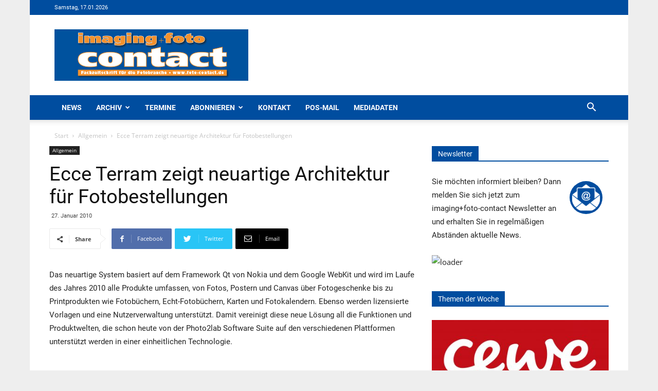

--- FILE ---
content_type: text/html; charset=UTF-8
request_url: https://foto-contact.de/ecce-terram-zeigt-neuartige-architektur-fr-fotobestellungen/
body_size: 286797
content:
<!doctype html >
<!--[if IE 8]>    <html class="ie8" lang="en"> <![endif]-->
<!--[if IE 9]>    <html class="ie9" lang="en"> <![endif]-->
<!--[if gt IE 8]><!--> <html lang="de"> <!--<![endif]-->
<head>
    <title>Ecce Terram zeigt neuartige Architektur f&uuml;r Fotobestellungen - Foto-Contact</title>
    <meta charset="UTF-8" />
    <meta name="viewport" content="width=device-width, initial-scale=1.0">
    <link rel="pingback" href="https://foto-contact.de/xmlrpc.php" />
    <meta name='robots' content='index, follow, max-image-preview:large, max-snippet:-1, max-video-preview:-1' />
	<style>img:is([sizes="auto" i], [sizes^="auto," i]) { contain-intrinsic-size: 3000px 1500px }</style>
	<link rel="icon" type="image/png" href="https://foto-contact.de/wp-content/uploads/sites/4/2020/07/fc.ico">
	<!-- This site is optimized with the Yoast SEO plugin v24.6 - https://yoast.com/wordpress/plugins/seo/ -->
	<link rel="canonical" href="https://foto-contact.de/ecce-terram-zeigt-neuartige-architektur-fr-fotobestellungen/" />
	<meta property="og:locale" content="de_DE" />
	<meta property="og:type" content="article" />
	<meta property="og:title" content="Ecce Terram zeigt neuartige Architektur f&uuml;r Fotobestellungen - Foto-Contact" />
	<meta property="og:description" content="Ecce Terram stellt eine neue Architektur f&uuml;r Fotol&ouml;sungen vor: Die Multi Order Channel Architektur (MOCA) im Rahmen der Photo2lab Software Suite erlaubt es Fotolaboren und Handelsketten, ihre Produkte, Marketingstrategien und Bestellm&ouml;glichkeiten zentral zu pflegen und damit alle Zielgruppen unabh&auml;ngig vom Bestellkanal gleichermassen zu bedienen." />
	<meta property="og:url" content="https://foto-contact.de/ecce-terram-zeigt-neuartige-architektur-fr-fotobestellungen/" />
	<meta property="og:site_name" content="Foto-Contact" />
	<meta property="article:published_time" content="2010-01-26T23:00:00+00:00" />
	<meta property="article:modified_time" content="2020-07-22T08:19:21+00:00" />
	<meta name="author" content="admin" />
	<meta name="twitter:card" content="summary_large_image" />
	<meta name="twitter:label1" content="Verfasst von" />
	<meta name="twitter:data1" content="admin" />
	<meta name="twitter:label2" content="Geschätzte Lesezeit" />
	<meta name="twitter:data2" content="1 Minute" />
	<script type="application/ld+json" class="yoast-schema-graph">{"@context":"https://schema.org","@graph":[{"@type":"WebPage","@id":"https://foto-contact.de/ecce-terram-zeigt-neuartige-architektur-fr-fotobestellungen/","url":"https://foto-contact.de/ecce-terram-zeigt-neuartige-architektur-fr-fotobestellungen/","name":"Ecce Terram zeigt neuartige Architektur f&uuml;r Fotobestellungen - Foto-Contact","isPartOf":{"@id":"https://foto-contact.de/#website"},"datePublished":"2010-01-26T23:00:00+00:00","dateModified":"2020-07-22T08:19:21+00:00","author":{"@id":"https://foto-contact.de/#/schema/person/dcd0d141b1de33b62c9f6d74186865e7"},"breadcrumb":{"@id":"https://foto-contact.de/ecce-terram-zeigt-neuartige-architektur-fr-fotobestellungen/#breadcrumb"},"inLanguage":"de","potentialAction":[{"@type":"ReadAction","target":["https://foto-contact.de/ecce-terram-zeigt-neuartige-architektur-fr-fotobestellungen/"]}]},{"@type":"BreadcrumbList","@id":"https://foto-contact.de/ecce-terram-zeigt-neuartige-architektur-fr-fotobestellungen/#breadcrumb","itemListElement":[{"@type":"ListItem","position":1,"name":"Startseite","item":"https://foto-contact.de/"},{"@type":"ListItem","position":2,"name":"Ecce Terram zeigt neuartige Architektur f&uuml;r Fotobestellungen"}]},{"@type":"WebSite","@id":"https://foto-contact.de/#website","url":"https://foto-contact.de/","name":"Foto-Contact","description":"Fachzeitschrift für die Fotobranche","potentialAction":[{"@type":"SearchAction","target":{"@type":"EntryPoint","urlTemplate":"https://foto-contact.de/?s={search_term_string}"},"query-input":{"@type":"PropertyValueSpecification","valueRequired":true,"valueName":"search_term_string"}}],"inLanguage":"de"},{"@type":"Person","@id":"https://foto-contact.de/#/schema/person/dcd0d141b1de33b62c9f6d74186865e7","name":"admin"}]}</script>
	<!-- / Yoast SEO plugin. -->


<link rel="alternate" type="application/rss+xml" title="Foto-Contact &raquo; Feed" href="https://foto-contact.de/feed/" />
<link rel="alternate" type="application/rss+xml" title="Foto-Contact &raquo; Kommentar-Feed" href="https://foto-contact.de/comments/feed/" />
<script type="text/javascript">
/* <![CDATA[ */
window._wpemojiSettings = {"baseUrl":"https:\/\/s.w.org\/images\/core\/emoji\/15.0.3\/72x72\/","ext":".png","svgUrl":"https:\/\/s.w.org\/images\/core\/emoji\/15.0.3\/svg\/","svgExt":".svg","source":{"concatemoji":"https:\/\/foto-contact.de\/wp-includes\/js\/wp-emoji-release.min.js?ver=54cecb34a006f28ac5175a1711ec0e07"}};
/*! This file is auto-generated */
!function(i,n){var o,s,e;function c(e){try{var t={supportTests:e,timestamp:(new Date).valueOf()};sessionStorage.setItem(o,JSON.stringify(t))}catch(e){}}function p(e,t,n){e.clearRect(0,0,e.canvas.width,e.canvas.height),e.fillText(t,0,0);var t=new Uint32Array(e.getImageData(0,0,e.canvas.width,e.canvas.height).data),r=(e.clearRect(0,0,e.canvas.width,e.canvas.height),e.fillText(n,0,0),new Uint32Array(e.getImageData(0,0,e.canvas.width,e.canvas.height).data));return t.every(function(e,t){return e===r[t]})}function u(e,t,n){switch(t){case"flag":return n(e,"\ud83c\udff3\ufe0f\u200d\u26a7\ufe0f","\ud83c\udff3\ufe0f\u200b\u26a7\ufe0f")?!1:!n(e,"\ud83c\uddfa\ud83c\uddf3","\ud83c\uddfa\u200b\ud83c\uddf3")&&!n(e,"\ud83c\udff4\udb40\udc67\udb40\udc62\udb40\udc65\udb40\udc6e\udb40\udc67\udb40\udc7f","\ud83c\udff4\u200b\udb40\udc67\u200b\udb40\udc62\u200b\udb40\udc65\u200b\udb40\udc6e\u200b\udb40\udc67\u200b\udb40\udc7f");case"emoji":return!n(e,"\ud83d\udc26\u200d\u2b1b","\ud83d\udc26\u200b\u2b1b")}return!1}function f(e,t,n){var r="undefined"!=typeof WorkerGlobalScope&&self instanceof WorkerGlobalScope?new OffscreenCanvas(300,150):i.createElement("canvas"),a=r.getContext("2d",{willReadFrequently:!0}),o=(a.textBaseline="top",a.font="600 32px Arial",{});return e.forEach(function(e){o[e]=t(a,e,n)}),o}function t(e){var t=i.createElement("script");t.src=e,t.defer=!0,i.head.appendChild(t)}"undefined"!=typeof Promise&&(o="wpEmojiSettingsSupports",s=["flag","emoji"],n.supports={everything:!0,everythingExceptFlag:!0},e=new Promise(function(e){i.addEventListener("DOMContentLoaded",e,{once:!0})}),new Promise(function(t){var n=function(){try{var e=JSON.parse(sessionStorage.getItem(o));if("object"==typeof e&&"number"==typeof e.timestamp&&(new Date).valueOf()<e.timestamp+604800&&"object"==typeof e.supportTests)return e.supportTests}catch(e){}return null}();if(!n){if("undefined"!=typeof Worker&&"undefined"!=typeof OffscreenCanvas&&"undefined"!=typeof URL&&URL.createObjectURL&&"undefined"!=typeof Blob)try{var e="postMessage("+f.toString()+"("+[JSON.stringify(s),u.toString(),p.toString()].join(",")+"));",r=new Blob([e],{type:"text/javascript"}),a=new Worker(URL.createObjectURL(r),{name:"wpTestEmojiSupports"});return void(a.onmessage=function(e){c(n=e.data),a.terminate(),t(n)})}catch(e){}c(n=f(s,u,p))}t(n)}).then(function(e){for(var t in e)n.supports[t]=e[t],n.supports.everything=n.supports.everything&&n.supports[t],"flag"!==t&&(n.supports.everythingExceptFlag=n.supports.everythingExceptFlag&&n.supports[t]);n.supports.everythingExceptFlag=n.supports.everythingExceptFlag&&!n.supports.flag,n.DOMReady=!1,n.readyCallback=function(){n.DOMReady=!0}}).then(function(){return e}).then(function(){var e;n.supports.everything||(n.readyCallback(),(e=n.source||{}).concatemoji?t(e.concatemoji):e.wpemoji&&e.twemoji&&(t(e.twemoji),t(e.wpemoji)))}))}((window,document),window._wpemojiSettings);
/* ]]> */
</script>
<link rel='stylesheet' id='n2go-styles-css' href='https://foto-contact.de/wp-content/plugins/newsletter2go/widget/styles.css?ver=54cecb34a006f28ac5175a1711ec0e07' type='text/css' media='all' />
<style id='wp-emoji-styles-inline-css' type='text/css'>

	img.wp-smiley, img.emoji {
		display: inline !important;
		border: none !important;
		box-shadow: none !important;
		height: 1em !important;
		width: 1em !important;
		margin: 0 0.07em !important;
		vertical-align: -0.1em !important;
		background: none !important;
		padding: 0 !important;
	}
</style>
<link rel='stylesheet' id='wp-block-library-css' href='https://foto-contact.de/wp-includes/css/dist/block-library/style.min.css?ver=54cecb34a006f28ac5175a1711ec0e07' type='text/css' media='all' />
<style id='pdfemb-pdf-embedder-viewer-style-inline-css' type='text/css'>
.wp-block-pdfemb-pdf-embedder-viewer{max-width:none}

</style>
<style id='classic-theme-styles-inline-css' type='text/css'>
/*! This file is auto-generated */
.wp-block-button__link{color:#fff;background-color:#32373c;border-radius:9999px;box-shadow:none;text-decoration:none;padding:calc(.667em + 2px) calc(1.333em + 2px);font-size:1.125em}.wp-block-file__button{background:#32373c;color:#fff;text-decoration:none}
</style>
<style id='global-styles-inline-css' type='text/css'>
:root{--wp--preset--aspect-ratio--square: 1;--wp--preset--aspect-ratio--4-3: 4/3;--wp--preset--aspect-ratio--3-4: 3/4;--wp--preset--aspect-ratio--3-2: 3/2;--wp--preset--aspect-ratio--2-3: 2/3;--wp--preset--aspect-ratio--16-9: 16/9;--wp--preset--aspect-ratio--9-16: 9/16;--wp--preset--color--black: #000000;--wp--preset--color--cyan-bluish-gray: #abb8c3;--wp--preset--color--white: #ffffff;--wp--preset--color--pale-pink: #f78da7;--wp--preset--color--vivid-red: #cf2e2e;--wp--preset--color--luminous-vivid-orange: #ff6900;--wp--preset--color--luminous-vivid-amber: #fcb900;--wp--preset--color--light-green-cyan: #7bdcb5;--wp--preset--color--vivid-green-cyan: #00d084;--wp--preset--color--pale-cyan-blue: #8ed1fc;--wp--preset--color--vivid-cyan-blue: #0693e3;--wp--preset--color--vivid-purple: #9b51e0;--wp--preset--gradient--vivid-cyan-blue-to-vivid-purple: linear-gradient(135deg,rgba(6,147,227,1) 0%,rgb(155,81,224) 100%);--wp--preset--gradient--light-green-cyan-to-vivid-green-cyan: linear-gradient(135deg,rgb(122,220,180) 0%,rgb(0,208,130) 100%);--wp--preset--gradient--luminous-vivid-amber-to-luminous-vivid-orange: linear-gradient(135deg,rgba(252,185,0,1) 0%,rgba(255,105,0,1) 100%);--wp--preset--gradient--luminous-vivid-orange-to-vivid-red: linear-gradient(135deg,rgba(255,105,0,1) 0%,rgb(207,46,46) 100%);--wp--preset--gradient--very-light-gray-to-cyan-bluish-gray: linear-gradient(135deg,rgb(238,238,238) 0%,rgb(169,184,195) 100%);--wp--preset--gradient--cool-to-warm-spectrum: linear-gradient(135deg,rgb(74,234,220) 0%,rgb(151,120,209) 20%,rgb(207,42,186) 40%,rgb(238,44,130) 60%,rgb(251,105,98) 80%,rgb(254,248,76) 100%);--wp--preset--gradient--blush-light-purple: linear-gradient(135deg,rgb(255,206,236) 0%,rgb(152,150,240) 100%);--wp--preset--gradient--blush-bordeaux: linear-gradient(135deg,rgb(254,205,165) 0%,rgb(254,45,45) 50%,rgb(107,0,62) 100%);--wp--preset--gradient--luminous-dusk: linear-gradient(135deg,rgb(255,203,112) 0%,rgb(199,81,192) 50%,rgb(65,88,208) 100%);--wp--preset--gradient--pale-ocean: linear-gradient(135deg,rgb(255,245,203) 0%,rgb(182,227,212) 50%,rgb(51,167,181) 100%);--wp--preset--gradient--electric-grass: linear-gradient(135deg,rgb(202,248,128) 0%,rgb(113,206,126) 100%);--wp--preset--gradient--midnight: linear-gradient(135deg,rgb(2,3,129) 0%,rgb(40,116,252) 100%);--wp--preset--font-size--small: 11px;--wp--preset--font-size--medium: 20px;--wp--preset--font-size--large: 32px;--wp--preset--font-size--x-large: 42px;--wp--preset--font-size--regular: 15px;--wp--preset--font-size--larger: 50px;--wp--preset--spacing--20: 0.44rem;--wp--preset--spacing--30: 0.67rem;--wp--preset--spacing--40: 1rem;--wp--preset--spacing--50: 1.5rem;--wp--preset--spacing--60: 2.25rem;--wp--preset--spacing--70: 3.38rem;--wp--preset--spacing--80: 5.06rem;--wp--preset--shadow--natural: 6px 6px 9px rgba(0, 0, 0, 0.2);--wp--preset--shadow--deep: 12px 12px 50px rgba(0, 0, 0, 0.4);--wp--preset--shadow--sharp: 6px 6px 0px rgba(0, 0, 0, 0.2);--wp--preset--shadow--outlined: 6px 6px 0px -3px rgba(255, 255, 255, 1), 6px 6px rgba(0, 0, 0, 1);--wp--preset--shadow--crisp: 6px 6px 0px rgba(0, 0, 0, 1);}:where(.is-layout-flex){gap: 0.5em;}:where(.is-layout-grid){gap: 0.5em;}body .is-layout-flex{display: flex;}.is-layout-flex{flex-wrap: wrap;align-items: center;}.is-layout-flex > :is(*, div){margin: 0;}body .is-layout-grid{display: grid;}.is-layout-grid > :is(*, div){margin: 0;}:where(.wp-block-columns.is-layout-flex){gap: 2em;}:where(.wp-block-columns.is-layout-grid){gap: 2em;}:where(.wp-block-post-template.is-layout-flex){gap: 1.25em;}:where(.wp-block-post-template.is-layout-grid){gap: 1.25em;}.has-black-color{color: var(--wp--preset--color--black) !important;}.has-cyan-bluish-gray-color{color: var(--wp--preset--color--cyan-bluish-gray) !important;}.has-white-color{color: var(--wp--preset--color--white) !important;}.has-pale-pink-color{color: var(--wp--preset--color--pale-pink) !important;}.has-vivid-red-color{color: var(--wp--preset--color--vivid-red) !important;}.has-luminous-vivid-orange-color{color: var(--wp--preset--color--luminous-vivid-orange) !important;}.has-luminous-vivid-amber-color{color: var(--wp--preset--color--luminous-vivid-amber) !important;}.has-light-green-cyan-color{color: var(--wp--preset--color--light-green-cyan) !important;}.has-vivid-green-cyan-color{color: var(--wp--preset--color--vivid-green-cyan) !important;}.has-pale-cyan-blue-color{color: var(--wp--preset--color--pale-cyan-blue) !important;}.has-vivid-cyan-blue-color{color: var(--wp--preset--color--vivid-cyan-blue) !important;}.has-vivid-purple-color{color: var(--wp--preset--color--vivid-purple) !important;}.has-black-background-color{background-color: var(--wp--preset--color--black) !important;}.has-cyan-bluish-gray-background-color{background-color: var(--wp--preset--color--cyan-bluish-gray) !important;}.has-white-background-color{background-color: var(--wp--preset--color--white) !important;}.has-pale-pink-background-color{background-color: var(--wp--preset--color--pale-pink) !important;}.has-vivid-red-background-color{background-color: var(--wp--preset--color--vivid-red) !important;}.has-luminous-vivid-orange-background-color{background-color: var(--wp--preset--color--luminous-vivid-orange) !important;}.has-luminous-vivid-amber-background-color{background-color: var(--wp--preset--color--luminous-vivid-amber) !important;}.has-light-green-cyan-background-color{background-color: var(--wp--preset--color--light-green-cyan) !important;}.has-vivid-green-cyan-background-color{background-color: var(--wp--preset--color--vivid-green-cyan) !important;}.has-pale-cyan-blue-background-color{background-color: var(--wp--preset--color--pale-cyan-blue) !important;}.has-vivid-cyan-blue-background-color{background-color: var(--wp--preset--color--vivid-cyan-blue) !important;}.has-vivid-purple-background-color{background-color: var(--wp--preset--color--vivid-purple) !important;}.has-black-border-color{border-color: var(--wp--preset--color--black) !important;}.has-cyan-bluish-gray-border-color{border-color: var(--wp--preset--color--cyan-bluish-gray) !important;}.has-white-border-color{border-color: var(--wp--preset--color--white) !important;}.has-pale-pink-border-color{border-color: var(--wp--preset--color--pale-pink) !important;}.has-vivid-red-border-color{border-color: var(--wp--preset--color--vivid-red) !important;}.has-luminous-vivid-orange-border-color{border-color: var(--wp--preset--color--luminous-vivid-orange) !important;}.has-luminous-vivid-amber-border-color{border-color: var(--wp--preset--color--luminous-vivid-amber) !important;}.has-light-green-cyan-border-color{border-color: var(--wp--preset--color--light-green-cyan) !important;}.has-vivid-green-cyan-border-color{border-color: var(--wp--preset--color--vivid-green-cyan) !important;}.has-pale-cyan-blue-border-color{border-color: var(--wp--preset--color--pale-cyan-blue) !important;}.has-vivid-cyan-blue-border-color{border-color: var(--wp--preset--color--vivid-cyan-blue) !important;}.has-vivid-purple-border-color{border-color: var(--wp--preset--color--vivid-purple) !important;}.has-vivid-cyan-blue-to-vivid-purple-gradient-background{background: var(--wp--preset--gradient--vivid-cyan-blue-to-vivid-purple) !important;}.has-light-green-cyan-to-vivid-green-cyan-gradient-background{background: var(--wp--preset--gradient--light-green-cyan-to-vivid-green-cyan) !important;}.has-luminous-vivid-amber-to-luminous-vivid-orange-gradient-background{background: var(--wp--preset--gradient--luminous-vivid-amber-to-luminous-vivid-orange) !important;}.has-luminous-vivid-orange-to-vivid-red-gradient-background{background: var(--wp--preset--gradient--luminous-vivid-orange-to-vivid-red) !important;}.has-very-light-gray-to-cyan-bluish-gray-gradient-background{background: var(--wp--preset--gradient--very-light-gray-to-cyan-bluish-gray) !important;}.has-cool-to-warm-spectrum-gradient-background{background: var(--wp--preset--gradient--cool-to-warm-spectrum) !important;}.has-blush-light-purple-gradient-background{background: var(--wp--preset--gradient--blush-light-purple) !important;}.has-blush-bordeaux-gradient-background{background: var(--wp--preset--gradient--blush-bordeaux) !important;}.has-luminous-dusk-gradient-background{background: var(--wp--preset--gradient--luminous-dusk) !important;}.has-pale-ocean-gradient-background{background: var(--wp--preset--gradient--pale-ocean) !important;}.has-electric-grass-gradient-background{background: var(--wp--preset--gradient--electric-grass) !important;}.has-midnight-gradient-background{background: var(--wp--preset--gradient--midnight) !important;}.has-small-font-size{font-size: var(--wp--preset--font-size--small) !important;}.has-medium-font-size{font-size: var(--wp--preset--font-size--medium) !important;}.has-large-font-size{font-size: var(--wp--preset--font-size--large) !important;}.has-x-large-font-size{font-size: var(--wp--preset--font-size--x-large) !important;}
:where(.wp-block-post-template.is-layout-flex){gap: 1.25em;}:where(.wp-block-post-template.is-layout-grid){gap: 1.25em;}
:where(.wp-block-columns.is-layout-flex){gap: 2em;}:where(.wp-block-columns.is-layout-grid){gap: 2em;}
:root :where(.wp-block-pullquote){font-size: 1.5em;line-height: 1.6;}
</style>
<link rel='stylesheet' id='contact-form-7-css' href='https://foto-contact.de/wp-content/plugins/contact-form-7/includes/css/styles.css?ver=6.0.4' type='text/css' media='all' />
<link rel='stylesheet' id='newspaper-css' href='https://foto-contact.de/wp-content/themes/Newspaper/style.css?ver=1.3.1' type='text/css' media='all' />
<link rel='stylesheet' id='pos-css' href='https://foto-contact.de/wp-content/themes/Newspaper-Child/assets/css/app.css?ver=1.3.1' type='text/css' media='all' />
<link rel='stylesheet' id='td-plugin-newsletter-css' href='https://foto-contact.de/wp-content/plugins/td-newsletter/style.css?ver=9.6.1' type='text/css' media='all' />
<link rel='stylesheet' id='td-plugin-multi-purpose-css' href='https://foto-contact.de/wp-content/plugins/td-composer/td-multi-purpose/style.css?ver=3328da2481dfce47ccb29fd8f8bc649a' type='text/css' media='all' />
<link rel='stylesheet' id='borlabs-cookie-css' href='https://foto-contact.de/wp-content/cache/borlabs-cookie/borlabs-cookie_4_de.css?ver=2.3-17' type='text/css' media='all' />
<link rel='stylesheet' id='cf7cf-style-css' href='https://foto-contact.de/wp-content/plugins/cf7-conditional-fields/style.css?ver=2.5.9' type='text/css' media='all' />
<link rel='stylesheet' id='js_composer_front-css' href='https://foto-contact.de/wp-content/plugins/js_composer/assets/css/js_composer.min.css?ver=8.2' type='text/css' media='all' />
<link rel='stylesheet' id='td-theme-css' href='https://foto-contact.de/wp-content/themes/Newspaper-Child/style.css?ver=9.6.1' type='text/css' media='all' />
<link rel='stylesheet' id='tdb_front_style-css' href='https://foto-contact.de/wp-content/plugins/td-cloud-library/assets/css/tdb_less_front.css?ver=63d427d0bf1ccf261a43d975fb1dddb0' type='text/css' media='all' />
<script type="text/javascript" src="https://foto-contact.de/wp-includes/js/jquery/jquery.min.js?ver=3.7.1" id="jquery-core-js"></script>
<script type="text/javascript" src="https://foto-contact.de/wp-includes/js/jquery/jquery-migrate.min.js?ver=3.4.1" id="jquery-migrate-js"></script>
<script type="text/javascript" id="borlabs-cookie-prioritize-js-extra">
/* <![CDATA[ */
var borlabsCookiePrioritized = {"domain":"foto-contact.de","path":"\/","version":"8","bots":"1","optInJS":{"statistics":{"gtm-analytics-storage-consent":"[base64]\/[base64]"},"marketing":{"gtm-ad-storage-consent":"[base64]"}}};
/* ]]> */
</script>
<script type="text/javascript" src="https://foto-contact.de/wp-content/plugins/borlabs-cookie/assets/javascript/borlabs-cookie-prioritize.min.js?ver=2.3" id="borlabs-cookie-prioritize-js"></script>
<script></script><link rel="https://api.w.org/" href="https://foto-contact.de/wp-json/" /><link rel="alternate" title="JSON" type="application/json" href="https://foto-contact.de/wp-json/wp/v2/posts/25329" /><link rel="alternate" title="oEmbed (JSON)" type="application/json+oembed" href="https://foto-contact.de/wp-json/oembed/1.0/embed?url=https%3A%2F%2Ffoto-contact.de%2Fecce-terram-zeigt-neuartige-architektur-fr-fotobestellungen%2F" />
<link rel="alternate" title="oEmbed (XML)" type="text/xml+oembed" href="https://foto-contact.de/wp-json/oembed/1.0/embed?url=https%3A%2F%2Ffoto-contact.de%2Fecce-terram-zeigt-neuartige-architektur-fr-fotobestellungen%2F&#038;format=xml" />
    <script>
        window.tdb_globals = {"wpRestNonce":"7dca2ae47c","wpRestUrl":"https:\/\/foto-contact.de\/wp-json\/","permalinkStructure":"\/%postname%\/","isAjax":false,"isAdminBarShowing":false,"autoloadScrollPercent":50,"origPostEditUrl":null};
    </script>
    			<script>
				window.tdwGlobal = {"adminUrl":"https:\/\/foto-contact.de\/wp-admin\/","wpRestNonce":"7dca2ae47c","wpRestUrl":"https:\/\/foto-contact.de\/wp-json\/","permalinkStructure":"\/%postname%\/"};
			</script>
			<!--[if lt IE 9]><script src="https://cdnjs.cloudflare.com/ajax/libs/html5shiv/3.7.3/html5shiv.js"></script><![endif]-->
    <!-- Google Tag Manager -->
<script>
window.dataLayer = window.dataLayer || [];
if (typeof gtag !== 'function') { function gtag(){dataLayer.push(arguments);} }
if ('0' === '1' && typeof window.google_tag_manager==='undefined' && !document.querySelector('#brlbs-gtm')) {
    gtag('consent', 'default', {
      'ad_storage': 'denied',
      'analytics_storage': 'denied',
      'functionality_storage': 'denied',
      'personalization_storage': 'denied',
      'security_storage': 'denied',
    });
    if ('analytics_storage' === 'ad_storage') {
        gtag('set', 'ads_data_redaction', true);
        gtag('set', 'url_passthrough', true);
    }
    (function(w,d,s,l,i){w[l]=w[l]||[];w[l].push({"gtm.start":
    new Date().getTime(),event:"gtm.js"});var f=d.getElementsByTagName(s)[0],
    j=d.createElement(s),dl=l!="dataLayer"?"&l="+l:"";j.async=true;j.src=
    "https://www.googletagmanager.com/gtm.js?id="+i+dl;j.id='brlbs-gtm';f.parentNode.insertBefore(j,f);
    })(window,document,"script","dataLayer","GTM-NDMQJPWL");
}
</script>
<!-- End Google Tag Manager --><!-- Google Tag Manager -->
<script>
window.dataLayer = window.dataLayer || [];
if (typeof gtag !== 'function') { function gtag(){dataLayer.push(arguments);} }
if ('0' === '1' && typeof window.google_tag_manager==='undefined' && !document.querySelector('#brlbs-gtm')) {
    gtag('consent', 'default', {
      'ad_storage': 'denied',
      'analytics_storage': 'denied',
      'functionality_storage': 'denied',
      'personalization_storage': 'denied',
      'security_storage': 'denied',
    });
    if ('ad_storage' === 'ad_storage') {
        gtag('set', 'ads_data_redaction', true);
        gtag('set', 'url_passthrough', true);
    }
}
</script>
<!-- End Google Tag Manager --><meta name="generator" content="Powered by WPBakery Page Builder - drag and drop page builder for WordPress."/>

<!-- JS generated by theme -->

<script>
    
    

	    var tdBlocksArray = []; //here we store all the items for the current page

	    //td_block class - each ajax block uses a object of this class for requests
	    function tdBlock() {
		    this.id = '';
		    this.block_type = 1; //block type id (1-234 etc)
		    this.atts = '';
		    this.td_column_number = '';
		    this.td_current_page = 1; //
		    this.post_count = 0; //from wp
		    this.found_posts = 0; //from wp
		    this.max_num_pages = 0; //from wp
		    this.td_filter_value = ''; //current live filter value
		    this.is_ajax_running = false;
		    this.td_user_action = ''; // load more or infinite loader (used by the animation)
		    this.header_color = '';
		    this.ajax_pagination_infinite_stop = ''; //show load more at page x
	    }


        // td_js_generator - mini detector
        (function(){
            var htmlTag = document.getElementsByTagName("html")[0];

	        if ( navigator.userAgent.indexOf("MSIE 10.0") > -1 ) {
                htmlTag.className += ' ie10';
            }

            if ( !!navigator.userAgent.match(/Trident.*rv\:11\./) ) {
                htmlTag.className += ' ie11';
            }

	        if ( navigator.userAgent.indexOf("Edge") > -1 ) {
                htmlTag.className += ' ieEdge';
            }

            if ( /(iPad|iPhone|iPod)/g.test(navigator.userAgent) ) {
                htmlTag.className += ' td-md-is-ios';
            }

            var user_agent = navigator.userAgent.toLowerCase();
            if ( user_agent.indexOf("android") > -1 ) {
                htmlTag.className += ' td-md-is-android';
            }

            if ( -1 !== navigator.userAgent.indexOf('Mac OS X')  ) {
                htmlTag.className += ' td-md-is-os-x';
            }

            if ( /chrom(e|ium)/.test(navigator.userAgent.toLowerCase()) ) {
               htmlTag.className += ' td-md-is-chrome';
            }

            if ( -1 !== navigator.userAgent.indexOf('Firefox') ) {
                htmlTag.className += ' td-md-is-firefox';
            }

            if ( -1 !== navigator.userAgent.indexOf('Safari') && -1 === navigator.userAgent.indexOf('Chrome') ) {
                htmlTag.className += ' td-md-is-safari';
            }

            if( -1 !== navigator.userAgent.indexOf('IEMobile') ){
                htmlTag.className += ' td-md-is-iemobile';
            }

        })();




        var tdLocalCache = {};

        ( function () {
            "use strict";

            tdLocalCache = {
                data: {},
                remove: function (resource_id) {
                    delete tdLocalCache.data[resource_id];
                },
                exist: function (resource_id) {
                    return tdLocalCache.data.hasOwnProperty(resource_id) && tdLocalCache.data[resource_id] !== null;
                },
                get: function (resource_id) {
                    return tdLocalCache.data[resource_id];
                },
                set: function (resource_id, cachedData) {
                    tdLocalCache.remove(resource_id);
                    tdLocalCache.data[resource_id] = cachedData;
                }
            };
        })();

    
    
var td_viewport_interval_list=[{"limitBottom":767,"sidebarWidth":228},{"limitBottom":1018,"sidebarWidth":300},{"limitBottom":1140,"sidebarWidth":324}];
var td_animation_stack_effect="type0";
var tds_animation_stack=true;
var td_animation_stack_specific_selectors=".entry-thumb, img";
var td_animation_stack_general_selectors=".td-animation-stack img, .td-animation-stack .entry-thumb, .post img";
var td_ajax_url="https:\/\/foto-contact.de\/wp-admin\/admin-ajax.php?td_theme_name=Newspaper&v=9.6.1";
var td_get_template_directory_uri="https:\/\/foto-contact.de\/wp-content\/themes\/Newspaper";
var tds_snap_menu="snap";
var tds_logo_on_sticky="show_header_logo";
var tds_header_style="";
var td_please_wait="Bitte warten...";
var td_email_user_pass_incorrect="Benutzername oder Passwort falsch!";
var td_email_user_incorrect="Email oder Benutzername falsch!";
var td_email_incorrect="E-Mail nicht korrekt!";
var tds_more_articles_on_post_enable="show";
var tds_more_articles_on_post_time_to_wait="";
var tds_more_articles_on_post_pages_distance_from_top=0;
var tds_theme_color_site_wide="#4db2ec";
var tds_smart_sidebar="enabled";
var tdThemeName="Newspaper";
var td_magnific_popup_translation_tPrev="Vorherige (Pfeiltaste links)";
var td_magnific_popup_translation_tNext="Weiter (rechte Pfeiltaste)";
var td_magnific_popup_translation_tCounter="%curr% von %total%";
var td_magnific_popup_translation_ajax_tError="Der Inhalt von %url% konnte nicht geladen werden.";
var td_magnific_popup_translation_image_tError="Das Bild #%curr% konnte nicht geladen werden.";
var tdDateNamesI18n={"month_names":["Januar","Februar","M\u00e4rz","April","Mai","Juni","Juli","August","September","Oktober","November","Dezember"],"month_names_short":["Jan.","Feb.","M\u00e4rz","Apr.","Mai","Juni","Juli","Aug.","Sep.","Okt.","Nov.","Dez."],"day_names":["Sonntag","Montag","Dienstag","Mittwoch","Donnerstag","Freitag","Samstag"],"day_names_short":["So.","Mo.","Di.","Mi.","Do.","Fr.","Sa."]};
var td_ad_background_click_link="";
var td_ad_background_click_target="";
</script>



<script type="application/ld+json">
    {
        "@context": "http://schema.org",
        "@type": "BreadcrumbList",
        "itemListElement": [
            {
                "@type": "ListItem",
                "position": 1,
                "item": {
                    "@type": "WebSite",
                    "@id": "https://foto-contact.de/",
                    "name": "Start"
                }
            },
            {
                "@type": "ListItem",
                "position": 2,
                    "item": {
                    "@type": "WebPage",
                    "@id": "https://foto-contact.de/allgemein/",
                    "name": "Allgemein"
                }
            }
            ,{
                "@type": "ListItem",
                "position": 3,
                    "item": {
                    "@type": "WebPage",
                    "@id": "https://foto-contact.de/ecce-terram-zeigt-neuartige-architektur-fr-fotobestellungen/",
                    "name": "Ecce Terram zeigt neuartige Architektur f&uuml;r Fotobestellungen"                                
                }
            }    
        ]
    }
</script>
		<style type="text/css" id="wp-custom-css">
			/**
 * Auto Generated by OMGF
 * @author: Daan van den Bergh
 * @url: https://daan.dev
 */

@font-face {
    font-family: 'Open Sans';
    font-style: italic;
    font-weight: 400;
    font-display: swap;
    src:     url('https://foto-contact.de/wp-content/uploads/omgf/google-fonts-style-ul-44l7c-mod-lzovq/open-sans-italic-latin-ext.woff2') format('woff2');
    unicode-range: U+0100-024F, U+0259, U+1E00-1EFF, U+2020, U+20A0-20AB, U+20AD-20CF, U+2113, U+2C60-2C7F, U+A720-A7FF;
}
@font-face {
    font-family: 'Open Sans';
    font-style: italic;
    font-weight: 400;
    font-display: swap;
    src:     url('https://foto-contact.de/wp-content/uploads/omgf/google-fonts-style-ul-44l7c-mod-lzovq/open-sans-italic-latin.woff2') format('woff2');
    unicode-range: U+0000-00FF, U+0131, U+0152-0153, U+02BB-02BC, U+02C6, U+02DA, U+02DC, U+2000-206F, U+2074, U+20AC, U+2122, U+2191, U+2193, U+2212, U+2215, U+FEFF, U+FFFD;
}
@font-face {
    font-family: 'Open Sans';
    font-style: normal;
    font-weight: 300;
    font-display: swap;
    src:     url('https://foto-contact.de/wp-content/uploads/omgf/google-fonts-style-ul-44l7c-mod-lzovq/open-sans-normal-latin-ext.woff2') format('woff2');
    unicode-range: U+0100-024F, U+0259, U+1E00-1EFF, U+2020, U+20A0-20AB, U+20AD-20CF, U+2113, U+2C60-2C7F, U+A720-A7FF;
}
@font-face {
    font-family: 'Open Sans';
    font-style: normal;
    font-weight: 300;
    font-display: swap;
    src:     url('https://foto-contact.de/wp-content/uploads/omgf/google-fonts-style-ul-44l7c-mod-lzovq/open-sans-normal-latin.woff2') format('woff2');
    unicode-range: U+0000-00FF, U+0131, U+0152-0153, U+02BB-02BC, U+02C6, U+02DA, U+02DC, U+2000-206F, U+2074, U+20AC, U+2122, U+2191, U+2193, U+2212, U+2215, U+FEFF, U+FFFD;
}
@font-face {
    font-family: 'Open Sans';
    font-style: normal;
    font-weight: 400;
    font-display: swap;
    src:     url('https://foto-contact.de/wp-content/uploads/omgf/google-fonts-style-ul-44l7c-mod-lzovq/open-sans-normal-latin-ext.woff2') format('woff2');
    unicode-range: U+0100-024F, U+0259, U+1E00-1EFF, U+2020, U+20A0-20AB, U+20AD-20CF, U+2113, U+2C60-2C7F, U+A720-A7FF;
}
@font-face {
    font-family: 'Open Sans';
    font-style: normal;
    font-weight: 400;
    font-display: swap;
    src:     url('https://foto-contact.de/wp-content/uploads/omgf/google-fonts-style-ul-44l7c-mod-lzovq/open-sans-normal-latin.woff2') format('woff2');
    unicode-range: U+0000-00FF, U+0131, U+0152-0153, U+02BB-02BC, U+02C6, U+02DA, U+02DC, U+2000-206F, U+2074, U+20AC, U+2122, U+2191, U+2193, U+2212, U+2215, U+FEFF, U+FFFD;
}
@font-face {
    font-family: 'Open Sans';
    font-style: normal;
    font-weight: 600;
    font-display: swap;
    src:     url('https://foto-contact.de/wp-content/uploads/omgf/google-fonts-style-ul-44l7c-mod-lzovq/open-sans-normal-latin-ext.woff2') format('woff2');
    unicode-range: U+0100-024F, U+0259, U+1E00-1EFF, U+2020, U+20A0-20AB, U+20AD-20CF, U+2113, U+2C60-2C7F, U+A720-A7FF;
}
@font-face {
    font-family: 'Open Sans';
    font-style: normal;
    font-weight: 600;
    font-display: swap;
    src:     url('https://foto-contact.de/wp-content/uploads/omgf/google-fonts-style-ul-44l7c-mod-lzovq/open-sans-normal-latin.woff2') format('woff2');
    unicode-range: U+0000-00FF, U+0131, U+0152-0153, U+02BB-02BC, U+02C6, U+02DA, U+02DC, U+2000-206F, U+2074, U+20AC, U+2122, U+2191, U+2193, U+2212, U+2215, U+FEFF, U+FFFD;
}
@font-face {
    font-family: 'Open Sans';
    font-style: normal;
    font-weight: 700;
    font-display: swap;
    src:     url('https://foto-contact.de/wp-content/uploads/omgf/google-fonts-style-ul-44l7c-mod-lzovq/open-sans-normal-latin-ext.woff2') format('woff2');
    unicode-range: U+0100-024F, U+0259, U+1E00-1EFF, U+2020, U+20A0-20AB, U+20AD-20CF, U+2113, U+2C60-2C7F, U+A720-A7FF;
}
@font-face {
    font-family: 'Open Sans';
    font-style: normal;
    font-weight: 700;
    font-display: swap;
    src:     url('https://foto-contact.de/wp-content/uploads/omgf/google-fonts-style-ul-44l7c-mod-lzovq/open-sans-normal-latin.woff2') format('woff2');
    unicode-range: U+0000-00FF, U+0131, U+0152-0153, U+02BB-02BC, U+02C6, U+02DA, U+02DC, U+2000-206F, U+2074, U+20AC, U+2122, U+2191, U+2193, U+2212, U+2215, U+FEFF, U+FFFD;
}
@font-face {
    font-family: 'Roboto';
    font-style: italic;
    font-weight: 400;
    font-display: swap;
    src:     url('https://foto-contact.de/wp-content/uploads/omgf/google-fonts-style-ul-44l7c-mod-lzovq/roboto-italic-latin-ext-400.woff2') format('woff2');
    unicode-range: U+0100-024F, U+0259, U+1E00-1EFF, U+2020, U+20A0-20AB, U+20AD-20CF, U+2113, U+2C60-2C7F, U+A720-A7FF;
}
@font-face {
    font-family: 'Roboto';
    font-style: italic;
    font-weight: 400;
    font-display: swap;
    src:     url('https://foto-contact.de/wp-content/uploads/omgf/google-fonts-style-ul-44l7c-mod-lzovq/roboto-italic-latin-400.woff2') format('woff2');
    unicode-range: U+0000-00FF, U+0131, U+0152-0153, U+02BB-02BC, U+02C6, U+02DA, U+02DC, U+2000-206F, U+2074, U+20AC, U+2122, U+2191, U+2193, U+2212, U+2215, U+FEFF, U+FFFD;
}
@font-face {
    font-family: 'Roboto';
    font-style: normal;
    font-weight: 300;
    font-display: swap;
    src:     url('https://foto-contact.de/wp-content/uploads/omgf/google-fonts-style-ul-44l7c-mod-lzovq/roboto-normal-latin-ext-300.woff2') format('woff2');
    unicode-range: U+0100-024F, U+0259, U+1E00-1EFF, U+2020, U+20A0-20AB, U+20AD-20CF, U+2113, U+2C60-2C7F, U+A720-A7FF;
}
@font-face {
    font-family: 'Roboto';
    font-style: normal;
    font-weight: 300;
    font-display: swap;
    src:     url('https://foto-contact.de/wp-content/uploads/omgf/google-fonts-style-ul-44l7c-mod-lzovq/roboto-normal-latin-300.woff2') format('woff2');
    unicode-range: U+0000-00FF, U+0131, U+0152-0153, U+02BB-02BC, U+02C6, U+02DA, U+02DC, U+2000-206F, U+2074, U+20AC, U+2122, U+2191, U+2193, U+2212, U+2215, U+FEFF, U+FFFD;
}
@font-face {
    font-family: 'Roboto';
    font-style: normal;
    font-weight: 400;
    font-display: swap;
    src:     url('https://foto-contact.de/wp-content/uploads/omgf/google-fonts-style-ul-44l7c-mod-lzovq/roboto-normal-latin-ext-400.woff2') format('woff2');
    unicode-range: U+0100-024F, U+0259, U+1E00-1EFF, U+2020, U+20A0-20AB, U+20AD-20CF, U+2113, U+2C60-2C7F, U+A720-A7FF;
}
@font-face {
    font-family: 'Roboto';
    font-style: normal;
    font-weight: 400;
    font-display: swap;
    src:     url('https://foto-contact.de/wp-content/uploads/omgf/google-fonts-style-ul-44l7c-mod-lzovq/roboto-normal-latin-400.woff2') format('woff2');
    unicode-range: U+0000-00FF, U+0131, U+0152-0153, U+02BB-02BC, U+02C6, U+02DA, U+02DC, U+2000-206F, U+2074, U+20AC, U+2122, U+2191, U+2193, U+2212, U+2215, U+FEFF, U+FFFD;
}
@font-face {
    font-family: 'Roboto';
    font-style: normal;
    font-weight: 500;
    font-display: swap;
    src:     url('https://foto-contact.de/wp-content/uploads/omgf/google-fonts-style-ul-44l7c-mod-lzovq/roboto-normal-latin-ext-500.woff2') format('woff2');
    unicode-range: U+0100-024F, U+0259, U+1E00-1EFF, U+2020, U+20A0-20AB, U+20AD-20CF, U+2113, U+2C60-2C7F, U+A720-A7FF;
}
@font-face {
    font-family: 'Roboto';
    font-style: normal;
    font-weight: 500;
    font-display: swap;
    src:     url('https://foto-contact.de/wp-content/uploads/omgf/google-fonts-style-ul-44l7c-mod-lzovq/roboto-normal-latin-500.woff2') format('woff2');
    unicode-range: U+0000-00FF, U+0131, U+0152-0153, U+02BB-02BC, U+02C6, U+02DA, U+02DC, U+2000-206F, U+2074, U+20AC, U+2122, U+2191, U+2193, U+2212, U+2215, U+FEFF, U+FFFD;
}
@font-face {
    font-family: 'Roboto';
    font-style: normal;
    font-weight: 700;
    font-display: swap;
    src:     url('https://foto-contact.de/wp-content/uploads/omgf/google-fonts-style-ul-44l7c-mod-lzovq/roboto-normal-latin-ext-700.woff2') format('woff2');
    unicode-range: U+0100-024F, U+0259, U+1E00-1EFF, U+2020, U+20A0-20AB, U+20AD-20CF, U+2113, U+2C60-2C7F, U+A720-A7FF;
}
@font-face {
    font-family: 'Roboto';
    font-style: normal;
    font-weight: 700;
    font-display: swap;
    src:     url('https://foto-contact.de/wp-content/uploads/omgf/google-fonts-style-ul-44l7c-mod-lzovq/roboto-normal-latin-700.woff2') format('woff2');
    unicode-range: U+0000-00FF, U+0131, U+0152-0153, U+02BB-02BC, U+02C6, U+02DA, U+02DC, U+2000-206F, U+2074, U+20AC, U+2122, U+2191, U+2193, U+2212, U+2215, U+FEFF, U+FFFD;
}
@font-face {
    font-family: 'Roboto';
    font-style: normal;
    font-weight: 900;
    font-display: swap;
    src:     url('https://foto-contact.de/wp-content/uploads/omgf/google-fonts-style-ul-44l7c-mod-lzovq/roboto-normal-latin-ext-900.woff2') format('woff2');
    unicode-range: U+0100-024F, U+0259, U+1E00-1EFF, U+2020, U+20A0-20AB, U+20AD-20CF, U+2113, U+2C60-2C7F, U+A720-A7FF;
}
@font-face {
    font-family: 'Roboto';
    font-style: normal;
    font-weight: 900;
    font-display: swap;
    src:     url('https://foto-contact.de/wp-content/uploads/omgf/google-fonts-style-ul-44l7c-mod-lzovq/roboto-normal-latin-900.woff2') format('woff2');
    unicode-range: U+0000-00FF, U+0131, U+0152-0153, U+02BB-02BC, U+02C6, U+02DA, U+02DC, U+2000-206F, U+2074, U+20AC, U+2122, U+2191, U+2193, U+2212, U+2215, U+FEFF, U+FFFD;
}

:root {
	--website-accent: #004d9f;
}

.sub-menu > .menu-item > a:link,
.sub-menu > .menu-item > a:visited {
	color: #004d9f !important;
}

html .td-header-style-1 .td-header-sp-logo {
	max-height: none;
}

html .td-header-sp-logo .td-main-logo > img {
	max-height: 90px;
}

body,
p {
	font-family: Roboto, sans-serif;
}


#cn-accept-cookie,
#cn-more-info {
	transition: all ease-in-out .2s;
	padding: .6rem .9rem;
}

#cn-accept-cookie {
	border: 1px solid var(--website-accent);
	color: #fff;
	background-color: var(--website-accent);
}

#cn-accept-cookie:hover,
#cn-accept-cookie:focus {
	border: 1px solid #fff;
	color: #000;
	background-color: #fff;
}

#cn-more-info {
	border: 1px solid #fff;
	color: #fff;
	background-color: #000;
}

#cn-more-info:hover,
#cn-more-info:focus {
	background-color: #fff;
	color: #000;
}		</style>
		
<!-- Button style compiled by theme -->

<style>
    .tdm-header-style-1.td-header-wrap .td-header-top-menu-full,
                .tdm-header-style-1.td-header-wrap .top-header-menu .sub-menu,
                .tdm-header-style-2.td-header-wrap .td-header-top-menu-full,
                .tdm-header-style-2.td-header-wrap .top-header-menu .sub-menu,
                .tdm-header-style-3.td-header-wrap .td-header-top-menu-full,
                .tdm-header-style-3.td-header-wrap .top-header-menu .sub-menu{
                    background-color: #004d9f;
                }
				
				
                .tdm-menu-active-style3 .tdm-header.td-header-wrap .sf-menu > .current-menu-item > a,
                .tdm-menu-active-style3 .tdm-header.td-header-wrap .sf-menu > .current-menu-ancestor > a,
                .tdm-menu-active-style3 .tdm-header.td-header-wrap .sf-menu > .current-category-ancestor > a,
                .tdm-menu-active-style3 .tdm-header.td-header-wrap .sf-menu > li > a:hover,
                .tdm-menu-active-style3 .tdm-header.td-header-wrap .sf-menu > .sfHover > a {
                  color: #ffffff;
                }
                .tdm-menu-active-style4 .tdm-header .sf-menu > .current-menu-item > a,
                .tdm-menu-active-style4 .tdm-header .sf-menu > .current-menu-ancestor > a,
                .tdm-menu-active-style4 .tdm-header .sf-menu > .current-category-ancestor > a,
                .tdm-menu-active-style4 .tdm-header .sf-menu > li > a:hover,
                .tdm-menu-active-style4 .tdm-header .sf-menu > .sfHover > a {
                  border-color: #ffffff;
                }
                .tdm-menu-active-style5 .tdm-header .td-header-menu-wrap .sf-menu > .current-menu-item > a,
                .tdm-menu-active-style5 .tdm-header .td-header-menu-wrap .sf-menu > .current-menu-ancestor > a,
                .tdm-menu-active-style5 .tdm-header .td-header-menu-wrap .sf-menu > .current-category-ancestor > a,
                .tdm-menu-active-style5 .tdm-header .td-header-menu-wrap .sf-menu > li > a:hover,
                .tdm-menu-active-style5 .tdm-header .td-header-menu-wrap .sf-menu > .sfHover > a {
                  background-color: #ffffff;
                }
				
				
                .tdm-menu-active-style3 .tdm-header .td-affix .sf-menu > .current-menu-item > a,
                .tdm-menu-active-style3 .tdm-header .td-affix .sf-menu > .current-menu-ancestor > a,
                .tdm-menu-active-style3 .tdm-header .td-affix .sf-menu > .current-category-ancestor > a,
                .tdm-menu-active-style3 .tdm-header .td-affix .sf-menu > li > a:hover,
                .tdm-menu-active-style3 .tdm-header .td-affix .sf-menu > .sfHover > a {
                  color: #ffffff;
                }
                .tdm-menu-active-style4 .tdm-header .td-affix .sf-menu > .current-menu-item > a,
                .tdm-menu-active-style4 .tdm-header .td-affix .sf-menu > .current-menu-ancestor > a,
                .tdm-menu-active-style4 .tdm-header .td-affix .sf-menu > .current-category-ancestor > a,
                .tdm-menu-active-style4 .tdm-header .td-affix .sf-menu > li > a:hover,
                .tdm-menu-active-style4 .tdm-header .td-affix .sf-menu > .sfHover > a {
                  border-color: #ffffff;
                }
                .tdm-menu-active-style5 .tdm-header .td-header-menu-wrap.td-affix .sf-menu > .current-menu-item > a,
                .tdm-menu-active-style5 .tdm-header .td-header-menu-wrap.td-affix .sf-menu > .current-menu-ancestor > a,
                .tdm-menu-active-style5 .tdm-header .td-header-menu-wrap.td-affix .sf-menu > .current-category-ancestor > a,
                .tdm-menu-active-style5 .tdm-header .td-header-menu-wrap.td-affix .sf-menu > li > a:hover,
                .tdm-menu-active-style5 .tdm-header .td-header-menu-wrap.td-affix .sf-menu > .sfHover > a {
                  background-color: #ffffff;
                }
</style>

<noscript><style> .wpb_animate_when_almost_visible { opacity: 1; }</style></noscript>	<style id="tdw-css-placeholder">.td-boxed-layout #td-outer-wrap {
  margin-left: auto;
  margin-right: auto;
}
.newsletter-box {
  color: #fff;
}
.nl2go-widget :required {
  box-shadow: none;
}
.newsletter-box .td-block-title-wrap .td-block-title .td-pulldown-size {
  background-color: #7f7f7f;
  padding: 12px;
  font-size: 16px;
}
.newsletter-box .td-block-title-wrap .td-block-title {
  border-color: #7f7f7f;
  margin-bottom: 0;
}
.newsletter-box .td_mod_wrap {
  background-color: #7f7f7f;
  padding: 40px 20px 20px;
}
.newsletter-box .td_mod_wrap #mc_embed_signup {
  background-color: #7f7f7f;
}
.newsletter-box .td_mod_wrap #mc_embed_signup .mc-field-group {
  margin-bottom: 8px;
}
.newsletter-box .td_mod_wrap #mc_embed_signup .mc-field-group label {
  font-size: 15px;
  line-height: 26px;
}
.newsletter-box .td_mod_wrap #mc_embed_signup .mc-field-group input {
  margin-top: 2px;
}
.newsletter-box .td_mod_wrap #mc_embed_signup #mc-embedded-subscribe {
  background: #fff;
  color: #7f7f7f;
  padding: 15px;
  font-size: 14px;
  margin-top: 20px;
}
table tbody tr td {
  border: none;
}
.td-related-left {
  cursor: default;
}
.td-related-right {
  display: none !important;
}
.td-pb-span4 {
  width: 33.33333333% !important;
}
.td-pb-span8 {
  width: 66.66666667% !important;
}
.nl2go-widget > form .checkbox-inline {
  margin: .5rem 0;
}
.nl2go-widget > form > table > tr:nth-of-type(3) {
  font-size: 11px;
  line-height: 1.7;
}
.page-id-6550 .checkbox-inline [type='checkbox'] {
  display: block;
  float: left;
  margin-top: 7px;
}
.page-id-6550 .checkbox-inline label {
  float: left;
  width: calc(90%);
  display: block;
}
.nl-icon {
  background-color: #004d9f;
  border-radius: 100%;
  padding: 4px;
}
.td-header-wrap .td-header-main-menu {
  background-color: #004d9f !important;
}
@media screen and (max-width: 767px) {
  .td-header-row.td-header-header {
    padding: 10px 0;
  }
}
.td-menu-background::before {
  background: linear-gradient(to bottom, #313b45 0%, #004d9f 100%) !important;
}
.td-mega-grid .td_mega_menu_sub_cats .cur-sub-cat:link,
.td-mega-grid .td_mega_menu_sub_cats .cur-sub-cat:visited {
  color: #004d9f !important;
}
.td_module_2 .entry-thumb {
  width: 100%;
  object-fit: cover;
}
.td_module_2 .td-post-category {
  display: none;
}
.td_module_2 {
  text-align: center;
}
.td_module_wrap .td-image-wrap:before {
  background-image: none !important;
}
@media screen and (max-width: 767px) {
  .head-ad .pos-ad-row > div {
    padding: 0 !important;
    margin: 0 auto;
    width: 100% !important;
  }
}
.entry-thumb {
  object-fit: contain;
}
.button {
  background: #004d9f !important;
  padding: 1rem;
  color: #fff;
  border: 1px solid #004d9f !important;
}
.menu-item-347 .block-mega-child-cats > a:first-of-type {
  display: none !important;
}
body.page-id-380 .td-module-meta-info {
  display: none;
}
.page-id-380 .td-excerpt {
  color: #000;
}
.td-more-articles-box {
  display: none;
}
body.archive .td-module-meta-info {
  display: none;
}
.advertisement-in-news {
  margin-bottom: 60px;
}
@media screen and (max-width: 767px) {
  .td-block-span12 .td-module-thumb {
    max-height: calc(74%);
    overflow: hidden;
  }
}
.search-results .td-main-content .td-module-thumb {
  max-width: 150px;
}
.td-header-sp-recs .td-adspot-title {
  position: absolute !important;
  top: 0 !important;
  left: 50% !important;
  transform: translateY(-100%) translateX(-50%) !important;
}
@media screen and (min-width: 768px) {
  .td-header-style-1 .td-header-sp-logo {
    height: 100px !important;
  }
  html .td-header-sp-logo .td-main-logo > img {
    max-height: 100px !important;
  }
}
.vc_btn3-color-blue {
  background-color: #004d9f !important;
}
.vc_btn3-color-blue:hover,
.vc_btn3-color-blue:active {
  background-color: #003c7b !important;
}
.vc_btn3-color-blue:hover,
.vc_btn3-color-blue:active {
  background-color: #003c7b !important;
}
.td_block_11 .pos-ad-row {
  margin-left: 0;
  margin-right: 0;
}
.checkbox-inline + div {
  font-size: 11px;
  line-height: 1.4;
}
.checkbox-inline + div a {
  color: #004d9f;
}
.advertisement-in-news p:empty,
.advertisement-in-news br {
  display: none;
}
</style></head>

<body data-rsssl=1 class="post-template-default single single-post postid-25329 single-format-standard ecce-terram-zeigt-neuartige-architektur-fr-fotobestellungen global-block-template-1 single_template_1 wpb-js-composer js-comp-ver-8.2 vc_responsive td-animation-stack-type0 td-boxed-layout" itemscope="itemscope" itemtype="https://schema.org/WebPage">

        <div class="td-scroll-up"><i class="td-icon-menu-up"></i></div>
    
    <div class="td-menu-background"></div>
<div id="td-mobile-nav">
    <div class="td-mobile-container">
        <!-- mobile menu top section -->
        <div class="td-menu-socials-wrap">
            <!-- socials -->
            <div class="td-menu-socials">
                            </div>
            <!-- close button -->
            <div class="td-mobile-close">
                <a href="#"><i class="td-icon-close-mobile"></i></a>
            </div>
        </div>

        <!-- login section -->
        
        <!-- menu section -->
        <div class="td-mobile-content">
            <div class="menu-navigation-container"><ul id="menu-navigation" class="td-mobile-main-menu"><li id="menu-item-273" class="menu-item menu-item-type-post_type menu-item-object-page menu-item-home menu-item-first menu-item-273"><a href="https://foto-contact.de/">News</a></li>
<li id="menu-item-347" class="menu-item menu-item-type-taxonomy menu-item-object-category menu-item-has-children menu-item-347"><a href="https://foto-contact.de/magazin/">Archiv<i class="td-icon-menu-right td-element-after"></i></a>
<ul class="sub-menu">
	<li id="menu-item-0" class="menu-item-0"><a href="https://foto-contact.de/magazin/1998/">1998</a></li>
	<li class="menu-item-0"><a href="https://foto-contact.de/magazin/1999/">1999</a></li>
	<li class="menu-item-0"><a href="https://foto-contact.de/magazin/2000/">2000</a></li>
	<li class="menu-item-0"><a href="https://foto-contact.de/magazin/2001/">2001</a></li>
	<li class="menu-item-0"><a href="https://foto-contact.de/magazin/2002/">2002</a></li>
	<li class="menu-item-0"><a href="https://foto-contact.de/magazin/2003/">2003</a></li>
	<li class="menu-item-0"><a href="https://foto-contact.de/magazin/2004/">2004</a></li>
	<li class="menu-item-0"><a href="https://foto-contact.de/magazin/2005/">2005</a></li>
	<li class="menu-item-0"><a href="https://foto-contact.de/magazin/2006/">2006</a></li>
	<li class="menu-item-0"><a href="https://foto-contact.de/magazin/2007/">2007</a></li>
	<li class="menu-item-0"><a href="https://foto-contact.de/magazin/2008/">2008</a></li>
	<li class="menu-item-0"><a href="https://foto-contact.de/magazin/2009/">2009</a></li>
	<li class="menu-item-0"><a href="https://foto-contact.de/magazin/2010/">2010</a></li>
	<li class="menu-item-0"><a href="https://foto-contact.de/magazin/2011/">2011</a></li>
	<li class="menu-item-0"><a href="https://foto-contact.de/magazin/2012/">2012</a></li>
	<li class="menu-item-0"><a href="https://foto-contact.de/magazin/2013/">2013</a></li>
	<li class="menu-item-0"><a href="https://foto-contact.de/magazin/2014/">2014</a></li>
	<li class="menu-item-0"><a href="https://foto-contact.de/magazin/2015/">2015</a></li>
	<li class="menu-item-0"><a href="https://foto-contact.de/magazin/2016/">2016</a></li>
	<li class="menu-item-0"><a href="https://foto-contact.de/magazin/2017/">2017</a></li>
	<li class="menu-item-0"><a href="https://foto-contact.de/magazin/2018/">2018</a></li>
	<li class="menu-item-0"><a href="https://foto-contact.de/magazin/2019/">2019</a></li>
	<li class="menu-item-0"><a href="https://foto-contact.de/magazin/2020/">2020</a></li>
	<li class="menu-item-0"><a href="https://foto-contact.de/magazin/2021/">2021</a></li>
	<li class="menu-item-0"><a href="https://foto-contact.de/magazin/2022/">2022</a></li>
	<li class="menu-item-0"><a href="https://foto-contact.de/magazin/2023/">2023</a></li>
	<li class="menu-item-0"><a href="https://foto-contact.de/magazin/2024/">2024</a></li>
</ul>
</li>
<li id="menu-item-382" class="menu-item menu-item-type-post_type menu-item-object-page menu-item-382"><a href="https://foto-contact.de/termine/">Termine</a></li>
<li id="menu-item-414" class="menu-item menu-item-type-post_type menu-item-object-page menu-item-has-children menu-item-414"><a href="https://foto-contact.de/magazin-abonnieren/">Abonnieren<i class="td-icon-menu-right td-element-after"></i></a>
<ul class="sub-menu">
	<li id="menu-item-6911" class="menu-item menu-item-type-post_type menu-item-object-page menu-item-6911"><a href="https://foto-contact.de/magazin-abonnieren/">Magazin</a></li>
	<li id="menu-item-6562" class="menu-item menu-item-type-post_type menu-item-object-page menu-item-6562"><a href="https://foto-contact.de/newsletter-abonnieren/">Newsletter</a></li>
</ul>
</li>
<li id="menu-item-364" class="menu-item menu-item-type-post_type menu-item-object-page menu-item-364"><a href="https://foto-contact.de/kontakt/">Kontakt</a></li>
<li id="menu-item-6516" class="menu-item menu-item-type-custom menu-item-object-custom menu-item-6516"><a target="_blank" rel="noopener" href="http://pos-mail.de/">PoS-Mail</a></li>
<li id="menu-item-406" class="menu-item menu-item-type-post_type menu-item-object-page menu-item-406"><a href="https://foto-contact.de/mediadaten/">Mediadaten</a></li>
</ul></div>        </div>
    </div>

    <!-- register/login section -->
    </div>    <div class="td-search-background"></div>
<div class="td-search-wrap-mob">
	<div class="td-drop-down-search" aria-labelledby="td-header-search-button">
		<form method="get" class="td-search-form" action="https://foto-contact.de/">
			<!-- close button -->
			<div class="td-search-close">
				<a href="#"><i class="td-icon-close-mobile"></i></a>
			</div>
			<div role="search" class="td-search-input">
				<span>Suche</span>
				<input id="td-header-search-mob" type="text" value="" name="s" autocomplete="off" />
			</div>
		</form>
		<div id="td-aj-search-mob"></div>
	</div>
</div>

    <style>
        @media (max-width: 767px) {
            .td-header-desktop-wrap {
                display: none;
            }
        }
        @media (min-width: 767px) {
            .td-header-mobile-wrap {
                display: none;
            }
        }
    </style>
    
    <div id="td-outer-wrap" class="td-theme-wrap">
    
        
            <div class="tdc-header-wrap ">

            <!--
Header style 1
-->


<div class="td-header-wrap td-header-style-1 ">
    
    <div class="td-header-top-menu-full td-container-wrap ">
        <div class="td-container td-header-row td-header-top-menu">
            
    <div class="top-bar-style-1">
        
<div class="td-header-sp-top-menu">


	        <div class="td_data_time">
            <div >

                Samstag, 17.01.2026
            </div>
        </div>
    </div>
        <div class="td-header-sp-top-widget">
    
    
            </div>    </div>

<!-- LOGIN MODAL -->
        </div>
    </div>

    <div class="td-banner-wrap-full td-logo-wrap-full td-container-wrap ">
        <div class="td-container td-header-row td-header-header">
            <div class="td-header-sp-logo">
                            <a class="td-main-logo" href="https://foto-contact.de/">
                <img src="https://foto-contact.de/wp-content/uploads/sites/4/2021/01/ifc_Logo_100px.jpg" alt="Logo von Foto-Contact." title="Foto-Contact"/>
                <span class="td-visual-hidden">Foto-Contact</span>
            </a>
                    </div>
                            <div class="td-header-sp-recs">
                    <div class="td-header-rec-wrap">
    <div class="td-a-rec td-a-rec-id-header  td_uid_1_696ad713e46b5_rand td_block_template_1">
<style>
/* custom css */
.td_uid_1_696ad713e46b5_rand.td-a-rec-img {
				    text-align: left;
				}
				.td_uid_1_696ad713e46b5_rand.td-a-rec-img img {
                    margin: 0 auto 0 0;
                }
</style></div>
</div>                </div>
                    </div>
    </div>

    <div class="td-header-menu-wrap-full td-container-wrap ">
        
        <div class="td-header-menu-wrap td-header-gradient ">
            <div class="td-container td-header-row td-header-main-menu">
                <div id="td-header-menu" role="navigation">
    <div id="td-top-mobile-toggle"><a href="#"><i class="td-icon-font td-icon-mobile"></i></a></div>
    <div class="td-main-menu-logo td-logo-in-header">
                <a class="td-main-logo" href="https://foto-contact.de/">
            <img src="https://foto-contact.de/wp-content/uploads/sites/4/2021/01/ifc_Logo_100px.jpg" alt="Logo von Foto-Contact." title="Foto-Contact"/>
        </a>
        </div>
    <div class="menu-navigation-container"><ul id="menu-navigation-1" class="sf-menu"><li class="menu-item menu-item-type-post_type menu-item-object-page menu-item-home menu-item-first td-menu-item td-normal-menu menu-item-273"><a href="https://foto-contact.de/">News</a></li>
<li class="menu-item menu-item-type-taxonomy menu-item-object-category td-menu-item td-mega-menu menu-item-347"><a href="https://foto-contact.de/magazin/">Archiv</a>
<ul class="sub-menu">
	<li class="menu-item-0"><div class="td-container-border"><div class="td-mega-grid"><div class="td_block_wrap td_block_mega_menu td_uid_2_696ad713e60f4_rand td_with_ajax_pagination td-pb-border-top td_block_template_1 td_ajax_preloading_preload"  data-td-block-uid="td_uid_2_696ad713e60f4" ><script>var block_td_uid_2_696ad713e60f4 = new tdBlock();
block_td_uid_2_696ad713e60f4.id = "td_uid_2_696ad713e60f4";
block_td_uid_2_696ad713e60f4.atts = '{"limit":4,"td_column_number":3,"ajax_pagination":"next_prev","category_id":"28","show_child_cat":30,"td_ajax_filter_type":"td_category_ids_filter","td_ajax_preloading":"preload","block_template_id":"","header_color":"","ajax_pagination_infinite_stop":"","offset":"","td_filter_default_txt":"","td_ajax_filter_ids":"","el_class":"","color_preset":"","border_top":"","css":"","tdc_css":"","class":"td_uid_2_696ad713e60f4_rand","tdc_css_class":"td_uid_2_696ad713e60f4_rand","tdc_css_class_style":"td_uid_2_696ad713e60f4_rand_style"}';
block_td_uid_2_696ad713e60f4.td_column_number = "3";
block_td_uid_2_696ad713e60f4.block_type = "td_block_mega_menu";
block_td_uid_2_696ad713e60f4.post_count = "4";
block_td_uid_2_696ad713e60f4.found_posts = "277";
block_td_uid_2_696ad713e60f4.header_color = "";
block_td_uid_2_696ad713e60f4.ajax_pagination_infinite_stop = "";
block_td_uid_2_696ad713e60f4.max_num_pages = "70";
tdBlocksArray.push(block_td_uid_2_696ad713e60f4);
</script>            <script>
                var tmpObj = JSON.parse(JSON.stringify(block_td_uid_2_696ad713e60f4));
                tmpObj.is_ajax_running = true;
                var currentBlockObjSignature = JSON.stringify(tmpObj);
                tdLocalCache.set(currentBlockObjSignature, JSON.stringify({"td_data":"<div class=\"td-mega-row\"><div class=\"td-mega-span\">\r\n        <div class=\"td_module_mega_menu td-animation-stack td_mod_mega_menu\">\r\n            <div class=\"td-module-image\">\r\n                <div class=\"td-module-thumb\"><a href=\"https:\/\/foto-contact.de\/wp-content\/uploads\/sites\/4\/2025\/01\/ifc_12_2024.pdf\" rel=\"bookmark\" class=\"td-image-wrap\" title=\"imaging+foto-contact Dezember 2024\"><img class=\"entry-thumb\" src=\"data:image\/png;base64,iVBORw0KGgoAAAANSUhEUgAAANoAAACWAQMAAACCSQSPAAAAA1BMVEWurq51dlI4AAAAAXRSTlMmkutdmwAAABpJREFUWMPtwQENAAAAwiD7p7bHBwwAAAAg7RD+AAGXD7BoAAAAAElFTkSuQmCC\"alt=\"\" title=\"imaging+foto-contact Dezember 2024\" data-type=\"image_tag\" data-img-url=\"https:\/\/foto-contact.de\/wp-content\/uploads\/sites\/4\/2025\/01\/ifc_Dezember_2024-120x150.jpg\"  width=\"120\" height=\"150\" \/><\/a><\/div>                <a href=\"https:\/\/foto-contact.de\/magazin\/2024\/\" class=\"td-post-category\">2024<\/a>            <\/div>\r\n\r\n            <div class=\"item-details\">\r\n                <h3 class=\"entry-title td-module-title\"><a href=\"https:\/\/foto-contact.de\/wp-content\/uploads\/sites\/4\/2025\/01\/ifc_12_2024.pdf\" rel=\"bookmark\" title=\"imaging+foto-contact Dezember 2024\">imaging+foto-contact Dezember 2024<\/a><\/h3>            <\/div>\r\n        <\/div>\r\n        <\/div><div class=\"td-mega-span\">\r\n        <div class=\"td_module_mega_menu td-animation-stack td_mod_mega_menu\">\r\n            <div class=\"td-module-image\">\r\n                <div class=\"td-module-thumb\"><a href=\"https:\/\/foto-contact.de\/wp-content\/uploads\/sites\/4\/2024\/11\/ifc_11_2024.pdf\" rel=\"bookmark\" class=\"td-image-wrap\" title=\"imaging+foto-contact November 2024\"><img class=\"entry-thumb\" src=\"data:image\/png;base64,iVBORw0KGgoAAAANSUhEUgAAANoAAACWAQMAAACCSQSPAAAAA1BMVEWurq51dlI4AAAAAXRSTlMmkutdmwAAABpJREFUWMPtwQENAAAAwiD7p7bHBwwAAAAg7RD+AAGXD7BoAAAAAElFTkSuQmCC\"alt=\"\" title=\"imaging+foto-contact November 2024\" data-type=\"image_tag\" data-img-url=\"https:\/\/foto-contact.de\/wp-content\/uploads\/sites\/4\/2024\/11\/ifc_11_24-108x150.jpg\"  width=\"108\" height=\"150\" \/><\/a><\/div>                <a href=\"https:\/\/foto-contact.de\/magazin\/2024\/\" class=\"td-post-category\">2024<\/a>            <\/div>\r\n\r\n            <div class=\"item-details\">\r\n                <h3 class=\"entry-title td-module-title\"><a href=\"https:\/\/foto-contact.de\/wp-content\/uploads\/sites\/4\/2024\/11\/ifc_11_2024.pdf\" rel=\"bookmark\" title=\"imaging+foto-contact November 2024\">imaging+foto-contact November 2024<\/a><\/h3>            <\/div>\r\n        <\/div>\r\n        <\/div><div class=\"td-mega-span\">\r\n        <div class=\"td_module_mega_menu td-animation-stack td_mod_mega_menu\">\r\n            <div class=\"td-module-image\">\r\n                <div class=\"td-module-thumb\"><a href=\"https:\/\/foto-contact.de\/wp-content\/uploads\/sites\/4\/2024\/10\/ifc_10_2024.pdf#new_tab\" rel=\"bookmark\" class=\"td-image-wrap\" title=\"imaging+foto-contact Oktober 2024\"><img class=\"entry-thumb\" src=\"data:image\/png;base64,iVBORw0KGgoAAAANSUhEUgAAANoAAACWAQMAAACCSQSPAAAAA1BMVEWurq51dlI4AAAAAXRSTlMmkutdmwAAABpJREFUWMPtwQENAAAAwiD7p7bHBwwAAAAg7RD+AAGXD7BoAAAAAElFTkSuQmCC\"alt=\"\" title=\"imaging+foto-contact Oktober 2024\" data-type=\"image_tag\" data-img-url=\"https:\/\/foto-contact.de\/wp-content\/uploads\/sites\/4\/2024\/10\/ifc_Oktober_2024-112x150.jpg\"  width=\"112\" height=\"150\" \/><\/a><\/div>                <a href=\"https:\/\/foto-contact.de\/magazin\/2024\/\" class=\"td-post-category\">2024<\/a>            <\/div>\r\n\r\n            <div class=\"item-details\">\r\n                <h3 class=\"entry-title td-module-title\"><a href=\"https:\/\/foto-contact.de\/wp-content\/uploads\/sites\/4\/2024\/10\/ifc_10_2024.pdf#new_tab\" rel=\"bookmark\" title=\"imaging+foto-contact Oktober 2024\">imaging+foto-contact Oktober 2024<\/a><\/h3>            <\/div>\r\n        <\/div>\r\n        <\/div><div class=\"td-mega-span\">\r\n        <div class=\"td_module_mega_menu td-animation-stack td_mod_mega_menu\">\r\n            <div class=\"td-module-image\">\r\n                <div class=\"td-module-thumb\"><a href=\"https:\/\/foto-contact.de\/wp-content\/uploads\/sites\/4\/2024\/09\/ifc_9_2024-1.pdf#new_tab\" rel=\"bookmark\" class=\"td-image-wrap\" title=\"imaging+foto-contact September 2024\"><img class=\"entry-thumb\" src=\"data:image\/png;base64,iVBORw0KGgoAAAANSUhEUgAAANoAAACWAQMAAACCSQSPAAAAA1BMVEWurq51dlI4AAAAAXRSTlMmkutdmwAAABpJREFUWMPtwQENAAAAwiD7p7bHBwwAAAAg7RD+AAGXD7BoAAAAAElFTkSuQmCC\"alt=\"\" title=\"imaging+foto-contact September 2024\" data-type=\"image_tag\" data-img-url=\"https:\/\/foto-contact.de\/wp-content\/uploads\/sites\/4\/2024\/09\/ifc_September_2024-108x150.jpg\"  width=\"108\" height=\"150\" \/><\/a><\/div>                <a href=\"https:\/\/foto-contact.de\/magazin\/2024\/\" class=\"td-post-category\">2024<\/a>            <\/div>\r\n\r\n            <div class=\"item-details\">\r\n                <h3 class=\"entry-title td-module-title\"><a href=\"https:\/\/foto-contact.de\/wp-content\/uploads\/sites\/4\/2024\/09\/ifc_9_2024-1.pdf#new_tab\" rel=\"bookmark\" title=\"imaging+foto-contact September 2024\">imaging+foto-contact September 2024<\/a><\/h3>            <\/div>\r\n        <\/div>\r\n        <\/div><\/div>","td_block_id":"td_uid_2_696ad713e60f4","td_hide_prev":true,"td_hide_next":false}));
                                            tmpObj = JSON.parse(JSON.stringify(block_td_uid_2_696ad713e60f4));
                            tmpObj.is_ajax_running = true;
                            tmpObj.td_current_page = 1;
                            tmpObj.td_filter_value = 62;
                            var currentBlockObjSignature = JSON.stringify(tmpObj);
                            tdLocalCache.set(currentBlockObjSignature, JSON.stringify({"td_data":"<div class=\"td-mega-row\"><div class=\"td-mega-span\">\r\n        <div class=\"td_module_mega_menu td-animation-stack td_mod_mega_menu\">\r\n            <div class=\"td-module-image\">\r\n                <div class=\"td-module-thumb\"><a href=\"https:\/\/foto-contact.de\/wp-content\/uploads\/sites\/4\/2025\/01\/ifc_12_2024.pdf\" rel=\"bookmark\" class=\"td-image-wrap\" title=\"imaging+foto-contact Dezember 2024\"><img class=\"entry-thumb\" src=\"data:image\/png;base64,iVBORw0KGgoAAAANSUhEUgAAANoAAACWAQMAAACCSQSPAAAAA1BMVEWurq51dlI4AAAAAXRSTlMmkutdmwAAABpJREFUWMPtwQENAAAAwiD7p7bHBwwAAAAg7RD+AAGXD7BoAAAAAElFTkSuQmCC\"alt=\"\" title=\"imaging+foto-contact Dezember 2024\" data-type=\"image_tag\" data-img-url=\"https:\/\/foto-contact.de\/wp-content\/uploads\/sites\/4\/2025\/01\/ifc_Dezember_2024-120x150.jpg\"  width=\"120\" height=\"150\" \/><\/a><\/div>                <a href=\"https:\/\/foto-contact.de\/magazin\/2024\/\" class=\"td-post-category\">2024<\/a>            <\/div>\r\n\r\n            <div class=\"item-details\">\r\n                <h3 class=\"entry-title td-module-title\"><a href=\"https:\/\/foto-contact.de\/wp-content\/uploads\/sites\/4\/2025\/01\/ifc_12_2024.pdf\" rel=\"bookmark\" title=\"imaging+foto-contact Dezember 2024\">imaging+foto-contact Dezember 2024<\/a><\/h3>            <\/div>\r\n        <\/div>\r\n        <\/div><div class=\"td-mega-span\">\r\n        <div class=\"td_module_mega_menu td-animation-stack td_mod_mega_menu\">\r\n            <div class=\"td-module-image\">\r\n                <div class=\"td-module-thumb\"><a href=\"https:\/\/foto-contact.de\/wp-content\/uploads\/sites\/4\/2024\/11\/ifc_11_2024.pdf\" rel=\"bookmark\" class=\"td-image-wrap\" title=\"imaging+foto-contact November 2024\"><img class=\"entry-thumb\" src=\"data:image\/png;base64,iVBORw0KGgoAAAANSUhEUgAAANoAAACWAQMAAACCSQSPAAAAA1BMVEWurq51dlI4AAAAAXRSTlMmkutdmwAAABpJREFUWMPtwQENAAAAwiD7p7bHBwwAAAAg7RD+AAGXD7BoAAAAAElFTkSuQmCC\"alt=\"\" title=\"imaging+foto-contact November 2024\" data-type=\"image_tag\" data-img-url=\"https:\/\/foto-contact.de\/wp-content\/uploads\/sites\/4\/2024\/11\/ifc_11_24-108x150.jpg\"  width=\"108\" height=\"150\" \/><\/a><\/div>                <a href=\"https:\/\/foto-contact.de\/magazin\/2024\/\" class=\"td-post-category\">2024<\/a>            <\/div>\r\n\r\n            <div class=\"item-details\">\r\n                <h3 class=\"entry-title td-module-title\"><a href=\"https:\/\/foto-contact.de\/wp-content\/uploads\/sites\/4\/2024\/11\/ifc_11_2024.pdf\" rel=\"bookmark\" title=\"imaging+foto-contact November 2024\">imaging+foto-contact November 2024<\/a><\/h3>            <\/div>\r\n        <\/div>\r\n        <\/div><div class=\"td-mega-span\">\r\n        <div class=\"td_module_mega_menu td-animation-stack td_mod_mega_menu\">\r\n            <div class=\"td-module-image\">\r\n                <div class=\"td-module-thumb\"><a href=\"https:\/\/foto-contact.de\/wp-content\/uploads\/sites\/4\/2024\/10\/ifc_10_2024.pdf#new_tab\" rel=\"bookmark\" class=\"td-image-wrap\" title=\"imaging+foto-contact Oktober 2024\"><img class=\"entry-thumb\" src=\"data:image\/png;base64,iVBORw0KGgoAAAANSUhEUgAAANoAAACWAQMAAACCSQSPAAAAA1BMVEWurq51dlI4AAAAAXRSTlMmkutdmwAAABpJREFUWMPtwQENAAAAwiD7p7bHBwwAAAAg7RD+AAGXD7BoAAAAAElFTkSuQmCC\"alt=\"\" title=\"imaging+foto-contact Oktober 2024\" data-type=\"image_tag\" data-img-url=\"https:\/\/foto-contact.de\/wp-content\/uploads\/sites\/4\/2024\/10\/ifc_Oktober_2024-112x150.jpg\"  width=\"112\" height=\"150\" \/><\/a><\/div>                <a href=\"https:\/\/foto-contact.de\/magazin\/2024\/\" class=\"td-post-category\">2024<\/a>            <\/div>\r\n\r\n            <div class=\"item-details\">\r\n                <h3 class=\"entry-title td-module-title\"><a href=\"https:\/\/foto-contact.de\/wp-content\/uploads\/sites\/4\/2024\/10\/ifc_10_2024.pdf#new_tab\" rel=\"bookmark\" title=\"imaging+foto-contact Oktober 2024\">imaging+foto-contact Oktober 2024<\/a><\/h3>            <\/div>\r\n        <\/div>\r\n        <\/div><div class=\"td-mega-span\">\r\n        <div class=\"td_module_mega_menu td-animation-stack td_mod_mega_menu\">\r\n            <div class=\"td-module-image\">\r\n                <div class=\"td-module-thumb\"><a href=\"https:\/\/foto-contact.de\/wp-content\/uploads\/sites\/4\/2024\/09\/ifc_9_2024-1.pdf#new_tab\" rel=\"bookmark\" class=\"td-image-wrap\" title=\"imaging+foto-contact September 2024\"><img class=\"entry-thumb\" src=\"data:image\/png;base64,iVBORw0KGgoAAAANSUhEUgAAANoAAACWAQMAAACCSQSPAAAAA1BMVEWurq51dlI4AAAAAXRSTlMmkutdmwAAABpJREFUWMPtwQENAAAAwiD7p7bHBwwAAAAg7RD+AAGXD7BoAAAAAElFTkSuQmCC\"alt=\"\" title=\"imaging+foto-contact September 2024\" data-type=\"image_tag\" data-img-url=\"https:\/\/foto-contact.de\/wp-content\/uploads\/sites\/4\/2024\/09\/ifc_September_2024-108x150.jpg\"  width=\"108\" height=\"150\" \/><\/a><\/div>                <a href=\"https:\/\/foto-contact.de\/magazin\/2024\/\" class=\"td-post-category\">2024<\/a>            <\/div>\r\n\r\n            <div class=\"item-details\">\r\n                <h3 class=\"entry-title td-module-title\"><a href=\"https:\/\/foto-contact.de\/wp-content\/uploads\/sites\/4\/2024\/09\/ifc_9_2024-1.pdf#new_tab\" rel=\"bookmark\" title=\"imaging+foto-contact September 2024\">imaging+foto-contact September 2024<\/a><\/h3>            <\/div>\r\n        <\/div>\r\n        <\/div><\/div>","td_block_id":"td_uid_2_696ad713e60f4","td_hide_prev":true,"td_hide_next":false}));
                                                    tmpObj = JSON.parse(JSON.stringify(block_td_uid_2_696ad713e60f4));
                            tmpObj.is_ajax_running = true;
                            tmpObj.td_current_page = 1;
                            tmpObj.td_filter_value = 58;
                            var currentBlockObjSignature = JSON.stringify(tmpObj);
                            tdLocalCache.set(currentBlockObjSignature, JSON.stringify({"td_data":"<div class=\"td-mega-row\"><div class=\"td-mega-span\">\r\n        <div class=\"td_module_mega_menu td-animation-stack td_mod_mega_menu\">\r\n            <div class=\"td-module-image\">\r\n                <div class=\"td-module-thumb\"><a href=\"https:\/\/foto-contact.de\/wp-content\/uploads\/sites\/4\/2023\/12\/ifc_12_2023.pdf\" rel=\"bookmark\" class=\"td-image-wrap\" title=\"imaging+foto-contact Dezember 2023\"><img class=\"entry-thumb\" src=\"data:image\/png;base64,iVBORw0KGgoAAAANSUhEUgAAANoAAACWAQMAAACCSQSPAAAAA1BMVEWurq51dlI4AAAAAXRSTlMmkutdmwAAABpJREFUWMPtwQENAAAAwiD7p7bHBwwAAAAg7RD+AAGXD7BoAAAAAElFTkSuQmCC\"alt=\"\" title=\"imaging+foto-contact Dezember 2023\" data-type=\"image_tag\" data-img-url=\"https:\/\/foto-contact.de\/wp-content\/uploads\/sites\/4\/2023\/12\/ifc_Dezember_2023-112x150.jpg\"  width=\"112\" height=\"150\" \/><\/a><\/div>                <a href=\"https:\/\/foto-contact.de\/magazin\/2023\/\" class=\"td-post-category\">2023<\/a>            <\/div>\r\n\r\n            <div class=\"item-details\">\r\n                <h3 class=\"entry-title td-module-title\"><a href=\"https:\/\/foto-contact.de\/wp-content\/uploads\/sites\/4\/2023\/12\/ifc_12_2023.pdf\" rel=\"bookmark\" title=\"imaging+foto-contact Dezember 2023\">imaging+foto-contact Dezember 2023<\/a><\/h3>            <\/div>\r\n        <\/div>\r\n        <\/div><div class=\"td-mega-span\">\r\n        <div class=\"td_module_mega_menu td-animation-stack td_mod_mega_menu\">\r\n            <div class=\"td-module-image\">\r\n                <div class=\"td-module-thumb\"><a href=\"https:\/\/foto-contact.de\/wp-content\/uploads\/sites\/4\/2023\/11\/ifc_11_2023.pdf\" rel=\"bookmark\" class=\"td-image-wrap\" title=\"imaging+foto-contact November 2023\"><img class=\"entry-thumb\" src=\"data:image\/png;base64,iVBORw0KGgoAAAANSUhEUgAAANoAAACWAQMAAACCSQSPAAAAA1BMVEWurq51dlI4AAAAAXRSTlMmkutdmwAAABpJREFUWMPtwQENAAAAwiD7p7bHBwwAAAAg7RD+AAGXD7BoAAAAAElFTkSuQmCC\"alt=\"\" title=\"imaging+foto-contact November 2023\" data-type=\"image_tag\" data-img-url=\"https:\/\/foto-contact.de\/wp-content\/uploads\/sites\/4\/2023\/11\/ifc_November_2023-111x150.jpg\"  width=\"111\" height=\"150\" \/><\/a><\/div>                <a href=\"https:\/\/foto-contact.de\/magazin\/2023\/\" class=\"td-post-category\">2023<\/a>            <\/div>\r\n\r\n            <div class=\"item-details\">\r\n                <h3 class=\"entry-title td-module-title\"><a href=\"https:\/\/foto-contact.de\/wp-content\/uploads\/sites\/4\/2023\/11\/ifc_11_2023.pdf\" rel=\"bookmark\" title=\"imaging+foto-contact November 2023\">imaging+foto-contact November 2023<\/a><\/h3>            <\/div>\r\n        <\/div>\r\n        <\/div><div class=\"td-mega-span\">\r\n        <div class=\"td_module_mega_menu td-animation-stack td_mod_mega_menu\">\r\n            <div class=\"td-module-image\">\r\n                <div class=\"td-module-thumb\"><a href=\"https:\/\/foto-contact.de\/wp-content\/uploads\/sites\/4\/2023\/10\/ifc_10_2023.pdf\" rel=\"bookmark\" class=\"td-image-wrap\" title=\"imaging+foto-contact Oktober 2023\"><img class=\"entry-thumb\" src=\"data:image\/png;base64,iVBORw0KGgoAAAANSUhEUgAAANoAAACWAQMAAACCSQSPAAAAA1BMVEWurq51dlI4AAAAAXRSTlMmkutdmwAAABpJREFUWMPtwQENAAAAwiD7p7bHBwwAAAAg7RD+AAGXD7BoAAAAAElFTkSuQmCC\"alt=\"\" title=\"imaging+foto-contact Oktober 2023\" data-type=\"image_tag\" data-img-url=\"https:\/\/foto-contact.de\/wp-content\/uploads\/sites\/4\/2023\/10\/ifc_Oktober_2023-109x150.jpg\"  width=\"109\" height=\"150\" \/><\/a><\/div>                <a href=\"https:\/\/foto-contact.de\/magazin\/2023\/\" class=\"td-post-category\">2023<\/a>            <\/div>\r\n\r\n            <div class=\"item-details\">\r\n                <h3 class=\"entry-title td-module-title\"><a href=\"https:\/\/foto-contact.de\/wp-content\/uploads\/sites\/4\/2023\/10\/ifc_10_2023.pdf\" rel=\"bookmark\" title=\"imaging+foto-contact Oktober 2023\">imaging+foto-contact Oktober 2023<\/a><\/h3>            <\/div>\r\n        <\/div>\r\n        <\/div><div class=\"td-mega-span\">\r\n        <div class=\"td_module_mega_menu td-animation-stack td_mod_mega_menu\">\r\n            <div class=\"td-module-image\">\r\n                <div class=\"td-module-thumb\"><a href=\"https:\/\/foto-contact.de\/wp-content\/uploads\/sites\/4\/2023\/09\/ifc_9_2023-1.pdf\" rel=\"bookmark\" class=\"td-image-wrap\" title=\"imaging+foto-contact September 2023\"><img class=\"entry-thumb\" src=\"data:image\/png;base64,iVBORw0KGgoAAAANSUhEUgAAANoAAACWAQMAAACCSQSPAAAAA1BMVEWurq51dlI4AAAAAXRSTlMmkutdmwAAABpJREFUWMPtwQENAAAAwiD7p7bHBwwAAAAg7RD+AAGXD7BoAAAAAElFTkSuQmCC\"alt=\"\" title=\"imaging+foto-contact September 2023\" data-type=\"image_tag\" data-img-url=\"https:\/\/foto-contact.de\/wp-content\/uploads\/sites\/4\/2023\/09\/ifc_titel_September_2023-111x150.jpg\"  width=\"111\" height=\"150\" \/><\/a><\/div>                <a href=\"https:\/\/foto-contact.de\/magazin\/2023\/\" class=\"td-post-category\">2023<\/a>            <\/div>\r\n\r\n            <div class=\"item-details\">\r\n                <h3 class=\"entry-title td-module-title\"><a href=\"https:\/\/foto-contact.de\/wp-content\/uploads\/sites\/4\/2023\/09\/ifc_9_2023-1.pdf\" rel=\"bookmark\" title=\"imaging+foto-contact September 2023\">imaging+foto-contact September 2023<\/a><\/h3>            <\/div>\r\n        <\/div>\r\n        <\/div><\/div>","td_block_id":"td_uid_2_696ad713e60f4","td_hide_prev":true,"td_hide_next":false}));
                                                    tmpObj = JSON.parse(JSON.stringify(block_td_uid_2_696ad713e60f4));
                            tmpObj.is_ajax_running = true;
                            tmpObj.td_current_page = 1;
                            tmpObj.td_filter_value = 57;
                            var currentBlockObjSignature = JSON.stringify(tmpObj);
                            tdLocalCache.set(currentBlockObjSignature, JSON.stringify({"td_data":"<div class=\"td-mega-row\"><div class=\"td-mega-span\">\r\n        <div class=\"td_module_mega_menu td-animation-stack td_mod_mega_menu\">\r\n            <div class=\"td-module-image\">\r\n                <div class=\"td-module-thumb\"><a href=\"https:\/\/foto-contact.de\/wp-content\/uploads\/sites\/4\/2022\/12\/ifc_12_22.pdf\" rel=\"bookmark\" class=\"td-image-wrap\" title=\"imaging+foto-contact Dezember 2022\"><img class=\"entry-thumb\" src=\"data:image\/png;base64,iVBORw0KGgoAAAANSUhEUgAAANoAAACWAQMAAACCSQSPAAAAA1BMVEWurq51dlI4AAAAAXRSTlMmkutdmwAAABpJREFUWMPtwQENAAAAwiD7p7bHBwwAAAAg7RD+AAGXD7BoAAAAAElFTkSuQmCC\"alt=\"\" title=\"imaging+foto-contact Dezember 2022\" data-type=\"image_tag\" data-img-url=\"https:\/\/foto-contact.de\/wp-content\/uploads\/sites\/4\/2022\/12\/ifc_12_2022-107x150.jpg\"  width=\"107\" height=\"150\" \/><\/a><\/div>                <a href=\"https:\/\/foto-contact.de\/magazin\/2022\/\" class=\"td-post-category\">2022<\/a>            <\/div>\r\n\r\n            <div class=\"item-details\">\r\n                <h3 class=\"entry-title td-module-title\"><a href=\"https:\/\/foto-contact.de\/wp-content\/uploads\/sites\/4\/2022\/12\/ifc_12_22.pdf\" rel=\"bookmark\" title=\"imaging+foto-contact Dezember 2022\">imaging+foto-contact Dezember 2022<\/a><\/h3>            <\/div>\r\n        <\/div>\r\n        <\/div><div class=\"td-mega-span\">\r\n        <div class=\"td_module_mega_menu td-animation-stack td_mod_mega_menu\">\r\n            <div class=\"td-module-image\">\r\n                <div class=\"td-module-thumb\"><a href=\"https:\/\/foto-contact.de\/wp-content\/uploads\/sites\/4\/2022\/11\/ifc_11_22.pdf#new_tab\" rel=\"bookmark\" class=\"td-image-wrap\" title=\"imaging+foto-contact November 2022\"><img class=\"entry-thumb\" src=\"data:image\/png;base64,iVBORw0KGgoAAAANSUhEUgAAANoAAACWAQMAAACCSQSPAAAAA1BMVEWurq51dlI4AAAAAXRSTlMmkutdmwAAABpJREFUWMPtwQENAAAAwiD7p7bHBwwAAAAg7RD+AAGXD7BoAAAAAElFTkSuQmCC\"alt=\"\" title=\"imaging+foto-contact November 2022\" data-type=\"image_tag\" data-img-url=\"https:\/\/foto-contact.de\/wp-content\/uploads\/sites\/4\/2022\/11\/imagingfoto-contact-November-2022-106x150.jpg\"  width=\"106\" height=\"150\" \/><\/a><\/div>                <a href=\"https:\/\/foto-contact.de\/magazin\/2022\/\" class=\"td-post-category\">2022<\/a>            <\/div>\r\n\r\n            <div class=\"item-details\">\r\n                <h3 class=\"entry-title td-module-title\"><a href=\"https:\/\/foto-contact.de\/wp-content\/uploads\/sites\/4\/2022\/11\/ifc_11_22.pdf#new_tab\" rel=\"bookmark\" title=\"imaging+foto-contact November 2022\">imaging+foto-contact November 2022<\/a><\/h3>            <\/div>\r\n        <\/div>\r\n        <\/div><div class=\"td-mega-span\">\r\n        <div class=\"td_module_mega_menu td-animation-stack td_mod_mega_menu\">\r\n            <div class=\"td-module-image\">\r\n                <div class=\"td-module-thumb\"><a href=\"https:\/\/foto-contact.de\/wp-content\/uploads\/sites\/4\/2022\/10\/ifc_10_22.pdf\" rel=\"bookmark\" class=\"td-image-wrap\" title=\"imaging+foto-contact Oktober 2022\"><img class=\"entry-thumb\" src=\"data:image\/png;base64,iVBORw0KGgoAAAANSUhEUgAAANoAAACWAQMAAACCSQSPAAAAA1BMVEWurq51dlI4AAAAAXRSTlMmkutdmwAAABpJREFUWMPtwQENAAAAwiD7p7bHBwwAAAAg7RD+AAGXD7BoAAAAAElFTkSuQmCC\"alt=\"\" title=\"imaging+foto-contact Oktober 2022\" data-type=\"image_tag\" data-img-url=\"https:\/\/foto-contact.de\/wp-content\/uploads\/sites\/4\/2022\/10\/ifc_oktober_2022-109x150.jpg\"  width=\"109\" height=\"150\" \/><\/a><\/div>                <a href=\"https:\/\/foto-contact.de\/magazin\/2022\/\" class=\"td-post-category\">2022<\/a>            <\/div>\r\n\r\n            <div class=\"item-details\">\r\n                <h3 class=\"entry-title td-module-title\"><a href=\"https:\/\/foto-contact.de\/wp-content\/uploads\/sites\/4\/2022\/10\/ifc_10_22.pdf\" rel=\"bookmark\" title=\"imaging+foto-contact Oktober 2022\">imaging+foto-contact Oktober 2022<\/a><\/h3>            <\/div>\r\n        <\/div>\r\n        <\/div><div class=\"td-mega-span\">\r\n        <div class=\"td_module_mega_menu td-animation-stack td_mod_mega_menu\">\r\n            <div class=\"td-module-image\">\r\n                <div class=\"td-module-thumb\"><a href=\"https:\/\/foto-contact.de\/wp-content\/uploads\/sites\/4\/2022\/09\/ifc_9_22.pdf\" rel=\"bookmark\" class=\"td-image-wrap\" title=\"imaging+foto-contact September 2022\"><img class=\"entry-thumb\" src=\"data:image\/png;base64,iVBORw0KGgoAAAANSUhEUgAAANoAAACWAQMAAACCSQSPAAAAA1BMVEWurq51dlI4AAAAAXRSTlMmkutdmwAAABpJREFUWMPtwQENAAAAwiD7p7bHBwwAAAAg7RD+AAGXD7BoAAAAAElFTkSuQmCC\"alt=\"\" title=\"imaging+foto-contact September 2022\" data-type=\"image_tag\" data-img-url=\"https:\/\/foto-contact.de\/wp-content\/uploads\/sites\/4\/2022\/09\/ifc_9_22-107x150.jpg\"  width=\"107\" height=\"150\" \/><\/a><\/div>                <a href=\"https:\/\/foto-contact.de\/magazin\/2022\/\" class=\"td-post-category\">2022<\/a>            <\/div>\r\n\r\n            <div class=\"item-details\">\r\n                <h3 class=\"entry-title td-module-title\"><a href=\"https:\/\/foto-contact.de\/wp-content\/uploads\/sites\/4\/2022\/09\/ifc_9_22.pdf\" rel=\"bookmark\" title=\"imaging+foto-contact September 2022\">imaging+foto-contact September 2022<\/a><\/h3>            <\/div>\r\n        <\/div>\r\n        <\/div><\/div>","td_block_id":"td_uid_2_696ad713e60f4","td_hide_prev":true,"td_hide_next":false}));
                                                    tmpObj = JSON.parse(JSON.stringify(block_td_uid_2_696ad713e60f4));
                            tmpObj.is_ajax_running = true;
                            tmpObj.td_current_page = 1;
                            tmpObj.td_filter_value = 56;
                            var currentBlockObjSignature = JSON.stringify(tmpObj);
                            tdLocalCache.set(currentBlockObjSignature, JSON.stringify({"td_data":"<div class=\"td-mega-row\"><div class=\"td-mega-span\">\r\n        <div class=\"td_module_mega_menu td-animation-stack td_mod_mega_menu\">\r\n            <div class=\"td-module-image\">\r\n                <div class=\"td-module-thumb\"><a href=\"https:\/\/foto-contact.de\/wp-content\/uploads\/sites\/4\/2022\/06\/ifc_12_2021.pdf\" rel=\"bookmark\" class=\"td-image-wrap\" title=\"imaging+foto-contact Dezember 2021\"><img class=\"entry-thumb\" src=\"data:image\/png;base64,iVBORw0KGgoAAAANSUhEUgAAANoAAACWAQMAAACCSQSPAAAAA1BMVEWurq51dlI4AAAAAXRSTlMmkutdmwAAABpJREFUWMPtwQENAAAAwiD7p7bHBwwAAAAg7RD+AAGXD7BoAAAAAElFTkSuQmCC\"alt=\"\" title=\"imaging+foto-contact Dezember 2021\" data-type=\"image_tag\" data-img-url=\"https:\/\/foto-contact.de\/wp-content\/uploads\/sites\/4\/2022\/06\/ifc_12_2021-1-109x150.jpg\"  width=\"109\" height=\"150\" \/><\/a><\/div>                <a href=\"https:\/\/foto-contact.de\/magazin\/2021\/\" class=\"td-post-category\">2021<\/a>            <\/div>\r\n\r\n            <div class=\"item-details\">\r\n                <h3 class=\"entry-title td-module-title\"><a href=\"https:\/\/foto-contact.de\/wp-content\/uploads\/sites\/4\/2022\/06\/ifc_12_2021.pdf\" rel=\"bookmark\" title=\"imaging+foto-contact Dezember 2021\">imaging+foto-contact Dezember 2021<\/a><\/h3>            <\/div>\r\n        <\/div>\r\n        <\/div><div class=\"td-mega-span\">\r\n        <div class=\"td_module_mega_menu td-animation-stack td_mod_mega_menu\">\r\n            <div class=\"td-module-image\">\r\n                <div class=\"td-module-thumb\"><a href=\"https:\/\/foto-contact.de\/wp-content\/uploads\/sites\/4\/2021\/11\/ifc_11_2021.pdf\" rel=\"bookmark\" class=\"td-image-wrap\" title=\"imaging+foto-contact November 2021\"><img class=\"entry-thumb\" src=\"data:image\/png;base64,iVBORw0KGgoAAAANSUhEUgAAANoAAACWAQMAAACCSQSPAAAAA1BMVEWurq51dlI4AAAAAXRSTlMmkutdmwAAABpJREFUWMPtwQENAAAAwiD7p7bHBwwAAAAg7RD+AAGXD7BoAAAAAElFTkSuQmCC\"alt=\"\" title=\"imaging+foto-contact November 2021\" data-type=\"image_tag\" data-img-url=\"https:\/\/foto-contact.de\/wp-content\/uploads\/sites\/4\/2021\/11\/ifc_11_2021-111x150.png\"  width=\"111\" height=\"150\" \/><\/a><\/div>                <a href=\"https:\/\/foto-contact.de\/magazin\/2021\/\" class=\"td-post-category\">2021<\/a>            <\/div>\r\n\r\n            <div class=\"item-details\">\r\n                <h3 class=\"entry-title td-module-title\"><a href=\"https:\/\/foto-contact.de\/wp-content\/uploads\/sites\/4\/2021\/11\/ifc_11_2021.pdf\" rel=\"bookmark\" title=\"imaging+foto-contact November 2021\">imaging+foto-contact November 2021<\/a><\/h3>            <\/div>\r\n        <\/div>\r\n        <\/div><div class=\"td-mega-span\">\r\n        <div class=\"td_module_mega_menu td-animation-stack td_mod_mega_menu\">\r\n            <div class=\"td-module-image\">\r\n                <div class=\"td-module-thumb\"><a href=\"https:\/\/foto-contact.de\/wp-content\/uploads\/sites\/4\/2021\/10\/ifc_10_2021.pdf#new_tab\" rel=\"bookmark\" class=\"td-image-wrap\" title=\"imaging+foto-contact Oktober 2021\"><img class=\"entry-thumb\" src=\"data:image\/png;base64,iVBORw0KGgoAAAANSUhEUgAAANoAAACWAQMAAACCSQSPAAAAA1BMVEWurq51dlI4AAAAAXRSTlMmkutdmwAAABpJREFUWMPtwQENAAAAwiD7p7bHBwwAAAAg7RD+AAGXD7BoAAAAAElFTkSuQmCC\"alt=\"\" title=\"imaging+foto-contact Oktober 2021\" data-type=\"image_tag\" data-img-url=\"https:\/\/foto-contact.de\/wp-content\/uploads\/sites\/4\/2021\/10\/ifc_Oktober_2021-110x150.png\"  width=\"110\" height=\"150\" \/><\/a><\/div>                <a href=\"https:\/\/foto-contact.de\/magazin\/2021\/\" class=\"td-post-category\">2021<\/a>            <\/div>\r\n\r\n            <div class=\"item-details\">\r\n                <h3 class=\"entry-title td-module-title\"><a href=\"https:\/\/foto-contact.de\/wp-content\/uploads\/sites\/4\/2021\/10\/ifc_10_2021.pdf#new_tab\" rel=\"bookmark\" title=\"imaging+foto-contact Oktober 2021\">imaging+foto-contact Oktober 2021<\/a><\/h3>            <\/div>\r\n        <\/div>\r\n        <\/div><div class=\"td-mega-span\">\r\n        <div class=\"td_module_mega_menu td-animation-stack td_mod_mega_menu\">\r\n            <div class=\"td-module-image\">\r\n                <div class=\"td-module-thumb\"><a href=\"https:\/\/foto-contact.de\/wp-content\/uploads\/sites\/4\/2021\/09\/ifc_9_2021.pdf\" rel=\"bookmark\" class=\"td-image-wrap\" title=\"imaging+foto-contact September 2021\"><img class=\"entry-thumb\" src=\"data:image\/png;base64,iVBORw0KGgoAAAANSUhEUgAAANoAAACWAQMAAACCSQSPAAAAA1BMVEWurq51dlI4AAAAAXRSTlMmkutdmwAAABpJREFUWMPtwQENAAAAwiD7p7bHBwwAAAAg7RD+AAGXD7BoAAAAAElFTkSuQmCC\"alt=\"\" title=\"imaging+foto-contact September 2021\" data-type=\"image_tag\" data-img-url=\"https:\/\/foto-contact.de\/wp-content\/uploads\/sites\/4\/2021\/09\/ifc_September_21-107x150.jpg\"  width=\"107\" height=\"150\" \/><\/a><\/div>                <a href=\"https:\/\/foto-contact.de\/magazin\/2021\/\" class=\"td-post-category\">2021<\/a>            <\/div>\r\n\r\n            <div class=\"item-details\">\r\n                <h3 class=\"entry-title td-module-title\"><a href=\"https:\/\/foto-contact.de\/wp-content\/uploads\/sites\/4\/2021\/09\/ifc_9_2021.pdf\" rel=\"bookmark\" title=\"imaging+foto-contact September 2021\">imaging+foto-contact September 2021<\/a><\/h3>            <\/div>\r\n        <\/div>\r\n        <\/div><\/div>","td_block_id":"td_uid_2_696ad713e60f4","td_hide_prev":true,"td_hide_next":false}));
                                                    tmpObj = JSON.parse(JSON.stringify(block_td_uid_2_696ad713e60f4));
                            tmpObj.is_ajax_running = true;
                            tmpObj.td_current_page = 1;
                            tmpObj.td_filter_value = 43;
                            var currentBlockObjSignature = JSON.stringify(tmpObj);
                            tdLocalCache.set(currentBlockObjSignature, JSON.stringify({"td_data":"<div class=\"td-mega-row\"><div class=\"td-mega-span\">\r\n        <div class=\"td_module_mega_menu td-animation-stack td_mod_mega_menu\">\r\n            <div class=\"td-module-image\">\r\n                <div class=\"td-module-thumb\"><a href=\"https:\/\/foto-contact.de\/wp-content\/uploads\/sites\/4\/2020\/12\/ifc_12_2020.pdf\" rel=\"bookmark\" class=\"td-image-wrap\" title=\"imaging+foto-contact Dezember 2020\"><img class=\"entry-thumb\" src=\"data:image\/png;base64,iVBORw0KGgoAAAANSUhEUgAAANoAAACWAQMAAACCSQSPAAAAA1BMVEWurq51dlI4AAAAAXRSTlMmkutdmwAAABpJREFUWMPtwQENAAAAwiD7p7bHBwwAAAAg7RD+AAGXD7BoAAAAAElFTkSuQmCC\"alt=\"\" title=\"imaging+foto-contact Dezember 2020\" data-type=\"image_tag\" data-img-url=\"https:\/\/foto-contact.de\/wp-content\/uploads\/sites\/4\/2020\/12\/ifc_Dezember-20-108x150.png\"  width=\"108\" height=\"150\" \/><\/a><\/div>                <a href=\"https:\/\/foto-contact.de\/magazin\/2020\/\" class=\"td-post-category\">2020<\/a>            <\/div>\r\n\r\n            <div class=\"item-details\">\r\n                <h3 class=\"entry-title td-module-title\"><a href=\"https:\/\/foto-contact.de\/wp-content\/uploads\/sites\/4\/2020\/12\/ifc_12_2020.pdf\" rel=\"bookmark\" title=\"imaging+foto-contact Dezember 2020\">imaging+foto-contact Dezember 2020<\/a><\/h3>            <\/div>\r\n        <\/div>\r\n        <\/div><div class=\"td-mega-span\">\r\n        <div class=\"td_module_mega_menu td-animation-stack td_mod_mega_menu\">\r\n            <div class=\"td-module-image\">\r\n                <div class=\"td-module-thumb\"><a href=\"https:\/\/foto-contact.de\/wp-content\/uploads\/sites\/4\/2020\/11\/ifc_11_2020.pdf\" rel=\"bookmark\" class=\"td-image-wrap\" title=\"imaging+foto-contact November 2020\"><img class=\"entry-thumb\" src=\"data:image\/png;base64,iVBORw0KGgoAAAANSUhEUgAAANoAAACWAQMAAACCSQSPAAAAA1BMVEWurq51dlI4AAAAAXRSTlMmkutdmwAAABpJREFUWMPtwQENAAAAwiD7p7bHBwwAAAAg7RD+AAGXD7BoAAAAAElFTkSuQmCC\"alt=\"\" title=\"imaging+foto-contact November 2020\" data-type=\"image_tag\" data-img-url=\"https:\/\/foto-contact.de\/wp-content\/uploads\/sites\/4\/2020\/11\/ifc_November_2020-107x150.png\"  width=\"107\" height=\"150\" \/><\/a><\/div>                <a href=\"https:\/\/foto-contact.de\/magazin\/2020\/\" class=\"td-post-category\">2020<\/a>            <\/div>\r\n\r\n            <div class=\"item-details\">\r\n                <h3 class=\"entry-title td-module-title\"><a href=\"https:\/\/foto-contact.de\/wp-content\/uploads\/sites\/4\/2020\/11\/ifc_11_2020.pdf\" rel=\"bookmark\" title=\"imaging+foto-contact November 2020\">imaging+foto-contact November 2020<\/a><\/h3>            <\/div>\r\n        <\/div>\r\n        <\/div><div class=\"td-mega-span\">\r\n        <div class=\"td_module_mega_menu td-animation-stack td_mod_mega_menu\">\r\n            <div class=\"td-module-image\">\r\n                <div class=\"td-module-thumb\"><a href=\"https:\/\/foto-contact.de\/wp-content\/uploads\/sites\/4\/2020\/11\/ifc_10_2020.pdf\" rel=\"bookmark\" class=\"td-image-wrap\" title=\"imaging+foto-contact Oktober 2020\"><img class=\"entry-thumb\" src=\"data:image\/png;base64,iVBORw0KGgoAAAANSUhEUgAAANoAAACWAQMAAACCSQSPAAAAA1BMVEWurq51dlI4AAAAAXRSTlMmkutdmwAAABpJREFUWMPtwQENAAAAwiD7p7bHBwwAAAAg7RD+AAGXD7BoAAAAAElFTkSuQmCC\"alt=\"\" title=\"imaging+foto-contact Oktober 2020\" data-type=\"image_tag\" data-img-url=\"https:\/\/foto-contact.de\/wp-content\/uploads\/sites\/4\/2020\/11\/ifc_Oktober_2020-107x150.png\"  width=\"107\" height=\"150\" \/><\/a><\/div>                <a href=\"https:\/\/foto-contact.de\/magazin\/2020\/\" class=\"td-post-category\">2020<\/a>            <\/div>\r\n\r\n            <div class=\"item-details\">\r\n                <h3 class=\"entry-title td-module-title\"><a href=\"https:\/\/foto-contact.de\/wp-content\/uploads\/sites\/4\/2020\/11\/ifc_10_2020.pdf\" rel=\"bookmark\" title=\"imaging+foto-contact Oktober 2020\">imaging+foto-contact Oktober 2020<\/a><\/h3>            <\/div>\r\n        <\/div>\r\n        <\/div><div class=\"td-mega-span\">\r\n        <div class=\"td_module_mega_menu td-animation-stack td_mod_mega_menu\">\r\n            <div class=\"td-module-image\">\r\n                <div class=\"td-module-thumb\"><a href=\"https:\/\/foto-contact.de\/wp-content\/uploads\/sites\/4\/2020\/11\/ifc_9_2020.pdf\" rel=\"bookmark\" class=\"td-image-wrap\" title=\"imaging+foto-contact September 2020\"><img class=\"entry-thumb\" src=\"data:image\/png;base64,iVBORw0KGgoAAAANSUhEUgAAANoAAACWAQMAAACCSQSPAAAAA1BMVEWurq51dlI4AAAAAXRSTlMmkutdmwAAABpJREFUWMPtwQENAAAAwiD7p7bHBwwAAAAg7RD+AAGXD7BoAAAAAElFTkSuQmCC\"alt=\"\" title=\"imaging+foto-contact September 2020\" data-type=\"image_tag\" data-img-url=\"https:\/\/foto-contact.de\/wp-content\/uploads\/sites\/4\/2020\/11\/ifc_September_2020-108x150.png\"  width=\"108\" height=\"150\" \/><\/a><\/div>                <a href=\"https:\/\/foto-contact.de\/magazin\/2020\/\" class=\"td-post-category\">2020<\/a>            <\/div>\r\n\r\n            <div class=\"item-details\">\r\n                <h3 class=\"entry-title td-module-title\"><a href=\"https:\/\/foto-contact.de\/wp-content\/uploads\/sites\/4\/2020\/11\/ifc_9_2020.pdf\" rel=\"bookmark\" title=\"imaging+foto-contact September 2020\">imaging+foto-contact September 2020<\/a><\/h3>            <\/div>\r\n        <\/div>\r\n        <\/div><\/div>","td_block_id":"td_uid_2_696ad713e60f4","td_hide_prev":true,"td_hide_next":false}));
                                                    tmpObj = JSON.parse(JSON.stringify(block_td_uid_2_696ad713e60f4));
                            tmpObj.is_ajax_running = true;
                            tmpObj.td_current_page = 1;
                            tmpObj.td_filter_value = 33;
                            var currentBlockObjSignature = JSON.stringify(tmpObj);
                            tdLocalCache.set(currentBlockObjSignature, JSON.stringify({"td_data":"<div class=\"td-mega-row\"><div class=\"td-mega-span\">\r\n        <div class=\"td_module_mega_menu td-animation-stack td_mod_mega_menu\">\r\n            <div class=\"td-module-image\">\r\n                <div class=\"td-module-thumb\"><a href=\"https:\/\/foto-contact.de\/wp-content\/uploads\/sites\/4\/2020\/11\/ifc_12_2019.pdf\" rel=\"bookmark\" class=\"td-image-wrap\" title=\"imaging+foto-contact Dezember 2019\"><img class=\"entry-thumb\" src=\"data:image\/png;base64,iVBORw0KGgoAAAANSUhEUgAAANoAAACWAQMAAACCSQSPAAAAA1BMVEWurq51dlI4AAAAAXRSTlMmkutdmwAAABpJREFUWMPtwQENAAAAwiD7p7bHBwwAAAAg7RD+AAGXD7BoAAAAAElFTkSuQmCC\"alt=\"\" title=\"imaging+foto-contact Dezember 2019\" data-type=\"image_tag\" data-img-url=\"https:\/\/foto-contact.de\/wp-content\/uploads\/sites\/4\/2020\/11\/ifc_Dezember-2019-107x150.png\"  width=\"107\" height=\"150\" \/><\/a><\/div>                <a href=\"https:\/\/foto-contact.de\/magazin\/2019\/\" class=\"td-post-category\">2019<\/a>            <\/div>\r\n\r\n            <div class=\"item-details\">\r\n                <h3 class=\"entry-title td-module-title\"><a href=\"https:\/\/foto-contact.de\/wp-content\/uploads\/sites\/4\/2020\/11\/ifc_12_2019.pdf\" rel=\"bookmark\" title=\"imaging+foto-contact Dezember 2019\">imaging+foto-contact Dezember 2019<\/a><\/h3>            <\/div>\r\n        <\/div>\r\n        <\/div><div class=\"td-mega-span\">\r\n        <div class=\"td_module_mega_menu td-animation-stack td_mod_mega_menu\">\r\n            <div class=\"td-module-image\">\r\n                <div class=\"td-module-thumb\"><a href=\"https:\/\/foto-contact.de\/wp-content\/uploads\/sites\/4\/2020\/11\/ifc_11_2019.pdf\" rel=\"bookmark\" class=\"td-image-wrap\" title=\"imaging+foto-contact November 2019\"><img class=\"entry-thumb\" src=\"data:image\/png;base64,iVBORw0KGgoAAAANSUhEUgAAANoAAACWAQMAAACCSQSPAAAAA1BMVEWurq51dlI4AAAAAXRSTlMmkutdmwAAABpJREFUWMPtwQENAAAAwiD7p7bHBwwAAAAg7RD+AAGXD7BoAAAAAElFTkSuQmCC\"alt=\"\" title=\"imaging+foto-contact November 2019\" data-type=\"image_tag\" data-img-url=\"https:\/\/foto-contact.de\/wp-content\/uploads\/sites\/4\/2020\/11\/ifc_November-2019-106x150.png\"  width=\"106\" height=\"150\" \/><\/a><\/div>                <a href=\"https:\/\/foto-contact.de\/magazin\/2019\/\" class=\"td-post-category\">2019<\/a>            <\/div>\r\n\r\n            <div class=\"item-details\">\r\n                <h3 class=\"entry-title td-module-title\"><a href=\"https:\/\/foto-contact.de\/wp-content\/uploads\/sites\/4\/2020\/11\/ifc_11_2019.pdf\" rel=\"bookmark\" title=\"imaging+foto-contact November 2019\">imaging+foto-contact November 2019<\/a><\/h3>            <\/div>\r\n        <\/div>\r\n        <\/div><div class=\"td-mega-span\">\r\n        <div class=\"td_module_mega_menu td-animation-stack td_mod_mega_menu\">\r\n            <div class=\"td-module-image\">\r\n                <div class=\"td-module-thumb\"><a href=\"https:\/\/foto-contact.de\/wp-content\/uploads\/sites\/4\/2020\/11\/ifc_10_2019.pdf\" rel=\"bookmark\" class=\"td-image-wrap\" title=\"imaging+foto-contact Oktober 2019\"><img class=\"entry-thumb\" src=\"data:image\/png;base64,iVBORw0KGgoAAAANSUhEUgAAANoAAACWAQMAAACCSQSPAAAAA1BMVEWurq51dlI4AAAAAXRSTlMmkutdmwAAABpJREFUWMPtwQENAAAAwiD7p7bHBwwAAAAg7RD+AAGXD7BoAAAAAElFTkSuQmCC\"alt=\"\" title=\"imaging+foto-contact Oktober 2019\" data-type=\"image_tag\" data-img-url=\"https:\/\/foto-contact.de\/wp-content\/uploads\/sites\/4\/2020\/11\/ifc_Oktober-2019-105x150.png\"  width=\"105\" height=\"150\" \/><\/a><\/div>                <a href=\"https:\/\/foto-contact.de\/magazin\/2019\/\" class=\"td-post-category\">2019<\/a>            <\/div>\r\n\r\n            <div class=\"item-details\">\r\n                <h3 class=\"entry-title td-module-title\"><a href=\"https:\/\/foto-contact.de\/wp-content\/uploads\/sites\/4\/2020\/11\/ifc_10_2019.pdf\" rel=\"bookmark\" title=\"imaging+foto-contact Oktober 2019\">imaging+foto-contact Oktober 2019<\/a><\/h3>            <\/div>\r\n        <\/div>\r\n        <\/div><div class=\"td-mega-span\">\r\n        <div class=\"td_module_mega_menu td-animation-stack td_mod_mega_menu\">\r\n            <div class=\"td-module-image\">\r\n                <div class=\"td-module-thumb\"><a href=\"https:\/\/foto-contact.de\/wp-content\/uploads\/sites\/4\/2020\/11\/ifc_9_2019.pdf\" rel=\"bookmark\" class=\"td-image-wrap\" title=\"imaging+foto-contact September 2019\"><img class=\"entry-thumb\" src=\"data:image\/png;base64,iVBORw0KGgoAAAANSUhEUgAAANoAAACWAQMAAACCSQSPAAAAA1BMVEWurq51dlI4AAAAAXRSTlMmkutdmwAAABpJREFUWMPtwQENAAAAwiD7p7bHBwwAAAAg7RD+AAGXD7BoAAAAAElFTkSuQmCC\"alt=\"\" title=\"imaging+foto-contact September 2019\" data-type=\"image_tag\" data-img-url=\"https:\/\/foto-contact.de\/wp-content\/uploads\/sites\/4\/2020\/11\/ifc_September-2019-105x150.png\"  width=\"105\" height=\"150\" \/><\/a><\/div>                <a href=\"https:\/\/foto-contact.de\/magazin\/2019\/\" class=\"td-post-category\">2019<\/a>            <\/div>\r\n\r\n            <div class=\"item-details\">\r\n                <h3 class=\"entry-title td-module-title\"><a href=\"https:\/\/foto-contact.de\/wp-content\/uploads\/sites\/4\/2020\/11\/ifc_9_2019.pdf\" rel=\"bookmark\" title=\"imaging+foto-contact September 2019\">imaging+foto-contact September 2019<\/a><\/h3>            <\/div>\r\n        <\/div>\r\n        <\/div><\/div>","td_block_id":"td_uid_2_696ad713e60f4","td_hide_prev":true,"td_hide_next":false}));
                                                    tmpObj = JSON.parse(JSON.stringify(block_td_uid_2_696ad713e60f4));
                            tmpObj.is_ajax_running = true;
                            tmpObj.td_current_page = 1;
                            tmpObj.td_filter_value = 34;
                            var currentBlockObjSignature = JSON.stringify(tmpObj);
                            tdLocalCache.set(currentBlockObjSignature, JSON.stringify({"td_data":"<div class=\"td-mega-row\"><div class=\"td-mega-span\">\r\n        <div class=\"td_module_mega_menu td-animation-stack td_mod_mega_menu\">\r\n            <div class=\"td-module-image\">\r\n                <div class=\"td-module-thumb\"><a href=\"https:\/\/foto-contact.de\/imagingfoto-contact-dezember-2018\/\" rel=\"bookmark\" class=\"td-image-wrap\" title=\"imaging+foto-contact Dezember 2018\"><img class=\"entry-thumb\" src=\"data:image\/png;base64,iVBORw0KGgoAAAANSUhEUgAAANoAAACWAQMAAACCSQSPAAAAA1BMVEWurq51dlI4AAAAAXRSTlMmkutdmwAAABpJREFUWMPtwQENAAAAwiD7p7bHBwwAAAAg7RD+AAGXD7BoAAAAAElFTkSuQmCC\"alt=\"\" title=\"imaging+foto-contact Dezember 2018\" data-type=\"image_tag\" data-img-url=\"https:\/\/foto-contact.de\/wp-content\/uploads\/sites\/4\/2020\/11\/ifc_Dezember-2018-107x150.png\"  width=\"107\" height=\"150\" \/><\/a><\/div>                <a href=\"https:\/\/foto-contact.de\/magazin\/2018\/\" class=\"td-post-category\">2018<\/a>            <\/div>\r\n\r\n            <div class=\"item-details\">\r\n                <h3 class=\"entry-title td-module-title\"><a href=\"https:\/\/foto-contact.de\/imagingfoto-contact-dezember-2018\/\" rel=\"bookmark\" title=\"imaging+foto-contact Dezember 2018\">imaging+foto-contact Dezember 2018<\/a><\/h3>            <\/div>\r\n        <\/div>\r\n        <\/div><div class=\"td-mega-span\">\r\n        <div class=\"td_module_mega_menu td-animation-stack td_mod_mega_menu\">\r\n            <div class=\"td-module-image\">\r\n                <div class=\"td-module-thumb\"><a href=\"https:\/\/foto-contact.de\/wp-content\/uploads\/sites\/4\/2020\/11\/ifc_11_2018.pdf\" rel=\"bookmark\" class=\"td-image-wrap\" title=\"imaging+foto-contact November 2018\"><img class=\"entry-thumb\" src=\"data:image\/png;base64,iVBORw0KGgoAAAANSUhEUgAAANoAAACWAQMAAACCSQSPAAAAA1BMVEWurq51dlI4AAAAAXRSTlMmkutdmwAAABpJREFUWMPtwQENAAAAwiD7p7bHBwwAAAAg7RD+AAGXD7BoAAAAAElFTkSuQmCC\"alt=\"\" title=\"imaging+foto-contact November 2018\" data-type=\"image_tag\" data-img-url=\"https:\/\/foto-contact.de\/wp-content\/uploads\/sites\/4\/2020\/11\/ifc_November-2018-108x150.png\"  width=\"108\" height=\"150\" \/><\/a><\/div>                <a href=\"https:\/\/foto-contact.de\/magazin\/2018\/\" class=\"td-post-category\">2018<\/a>            <\/div>\r\n\r\n            <div class=\"item-details\">\r\n                <h3 class=\"entry-title td-module-title\"><a href=\"https:\/\/foto-contact.de\/wp-content\/uploads\/sites\/4\/2020\/11\/ifc_11_2018.pdf\" rel=\"bookmark\" title=\"imaging+foto-contact November 2018\">imaging+foto-contact November 2018<\/a><\/h3>            <\/div>\r\n        <\/div>\r\n        <\/div><div class=\"td-mega-span\">\r\n        <div class=\"td_module_mega_menu td-animation-stack td_mod_mega_menu\">\r\n            <div class=\"td-module-image\">\r\n                <div class=\"td-module-thumb\"><a href=\"https:\/\/foto-contact.de\/wp-content\/uploads\/sites\/4\/2020\/11\/ifc_10_2018.pdf\" rel=\"bookmark\" class=\"td-image-wrap\" title=\"imaging+foto-contact Oktober 2018\"><img class=\"entry-thumb\" src=\"data:image\/png;base64,iVBORw0KGgoAAAANSUhEUgAAANoAAACWAQMAAACCSQSPAAAAA1BMVEWurq51dlI4AAAAAXRSTlMmkutdmwAAABpJREFUWMPtwQENAAAAwiD7p7bHBwwAAAAg7RD+AAGXD7BoAAAAAElFTkSuQmCC\"alt=\"\" title=\"imaging+foto-contact Oktober 2018\" data-type=\"image_tag\" data-img-url=\"https:\/\/foto-contact.de\/wp-content\/uploads\/sites\/4\/2020\/11\/ifc_Oktober-2018-107x150.png\"  width=\"107\" height=\"150\" \/><\/a><\/div>                <a href=\"https:\/\/foto-contact.de\/magazin\/2018\/\" class=\"td-post-category\">2018<\/a>            <\/div>\r\n\r\n            <div class=\"item-details\">\r\n                <h3 class=\"entry-title td-module-title\"><a href=\"https:\/\/foto-contact.de\/wp-content\/uploads\/sites\/4\/2020\/11\/ifc_10_2018.pdf\" rel=\"bookmark\" title=\"imaging+foto-contact Oktober 2018\">imaging+foto-contact Oktober 2018<\/a><\/h3>            <\/div>\r\n        <\/div>\r\n        <\/div><div class=\"td-mega-span\">\r\n        <div class=\"td_module_mega_menu td-animation-stack td_mod_mega_menu\">\r\n            <div class=\"td-module-image\">\r\n                <div class=\"td-module-thumb\"><a href=\"https:\/\/foto-contact.de\/wp-content\/uploads\/sites\/4\/2020\/11\/ifc_9_2018.pdf\" rel=\"bookmark\" class=\"td-image-wrap\" title=\"imaging+foto-contact September 2018\"><img class=\"entry-thumb\" src=\"data:image\/png;base64,iVBORw0KGgoAAAANSUhEUgAAANoAAACWAQMAAACCSQSPAAAAA1BMVEWurq51dlI4AAAAAXRSTlMmkutdmwAAABpJREFUWMPtwQENAAAAwiD7p7bHBwwAAAAg7RD+AAGXD7BoAAAAAElFTkSuQmCC\"alt=\"\" title=\"imaging+foto-contact September 2018\" data-type=\"image_tag\" data-img-url=\"https:\/\/foto-contact.de\/wp-content\/uploads\/sites\/4\/2020\/11\/ifc_September-2018-106x150.png\"  width=\"106\" height=\"150\" \/><\/a><\/div>                <a href=\"https:\/\/foto-contact.de\/magazin\/2018\/\" class=\"td-post-category\">2018<\/a>            <\/div>\r\n\r\n            <div class=\"item-details\">\r\n                <h3 class=\"entry-title td-module-title\"><a href=\"https:\/\/foto-contact.de\/wp-content\/uploads\/sites\/4\/2020\/11\/ifc_9_2018.pdf\" rel=\"bookmark\" title=\"imaging+foto-contact September 2018\">imaging+foto-contact September 2018<\/a><\/h3>            <\/div>\r\n        <\/div>\r\n        <\/div><\/div>","td_block_id":"td_uid_2_696ad713e60f4","td_hide_prev":true,"td_hide_next":false}));
                                    </script>
            <div class="td_mega_menu_sub_cats"><div class="block-mega-child-cats"><a class="cur-sub-cat mega-menu-sub-cat-td_uid_2_696ad713e60f4" id="td_uid_3_696ad713e7aaa" data-td_block_id="td_uid_2_696ad713e60f4" data-td_filter_value="" href="https://foto-contact.de/magazin/">Alle</a><a class="mega-menu-sub-cat-td_uid_2_696ad713e60f4"  id="td_uid_4_696ad713e7af6" data-td_block_id="td_uid_2_696ad713e60f4" data-td_filter_value="62" href="https://foto-contact.de/magazin/2024/">2024</a><a class="mega-menu-sub-cat-td_uid_2_696ad713e60f4"  id="td_uid_5_696ad713e7b4b" data-td_block_id="td_uid_2_696ad713e60f4" data-td_filter_value="58" href="https://foto-contact.de/magazin/2023/">2023</a><a class="mega-menu-sub-cat-td_uid_2_696ad713e60f4"  id="td_uid_6_696ad713e7b9a" data-td_block_id="td_uid_2_696ad713e60f4" data-td_filter_value="57" href="https://foto-contact.de/magazin/2022/">2022</a><a class="mega-menu-sub-cat-td_uid_2_696ad713e60f4"  id="td_uid_7_696ad713e7bea" data-td_block_id="td_uid_2_696ad713e60f4" data-td_filter_value="56" href="https://foto-contact.de/magazin/2021/">2021</a><a class="mega-menu-sub-cat-td_uid_2_696ad713e60f4"  id="td_uid_8_696ad713e7c38" data-td_block_id="td_uid_2_696ad713e60f4" data-td_filter_value="43" href="https://foto-contact.de/magazin/2020/">2020</a><a class="mega-menu-sub-cat-td_uid_2_696ad713e60f4"  id="td_uid_9_696ad713e7c84" data-td_block_id="td_uid_2_696ad713e60f4" data-td_filter_value="33" href="https://foto-contact.de/magazin/2019/">2019</a><a class="mega-menu-sub-cat-td_uid_2_696ad713e60f4"  id="td_uid_10_696ad713e7cd2" data-td_block_id="td_uid_2_696ad713e60f4" data-td_filter_value="34" href="https://foto-contact.de/magazin/2018/">2018</a><a class="mega-menu-sub-cat-td_uid_2_696ad713e60f4"  id="td_uid_11_696ad713e7d20" data-td_block_id="td_uid_2_696ad713e60f4" data-td_filter_value="35" href="https://foto-contact.de/magazin/2017/">2017</a><a class="mega-menu-sub-cat-td_uid_2_696ad713e60f4"  id="td_uid_12_696ad713e7d6d" data-td_block_id="td_uid_2_696ad713e60f4" data-td_filter_value="36" href="https://foto-contact.de/magazin/2016/">2016</a><a class="mega-menu-sub-cat-td_uid_2_696ad713e60f4"  id="td_uid_13_696ad713e7db9" data-td_block_id="td_uid_2_696ad713e60f4" data-td_filter_value="37" href="https://foto-contact.de/magazin/2015/">2015</a><a class="mega-menu-sub-cat-td_uid_2_696ad713e60f4"  id="td_uid_14_696ad713e7e03" data-td_block_id="td_uid_2_696ad713e60f4" data-td_filter_value="38" href="https://foto-contact.de/magazin/2014/">2014</a><a class="mega-menu-sub-cat-td_uid_2_696ad713e60f4"  id="td_uid_15_696ad713e7e4e" data-td_block_id="td_uid_2_696ad713e60f4" data-td_filter_value="39" href="https://foto-contact.de/magazin/2013/">2013</a><a class="mega-menu-sub-cat-td_uid_2_696ad713e60f4"  id="td_uid_16_696ad713e7e97" data-td_block_id="td_uid_2_696ad713e60f4" data-td_filter_value="40" href="https://foto-contact.de/magazin/2012/">2012</a><a class="mega-menu-sub-cat-td_uid_2_696ad713e60f4"  id="td_uid_17_696ad713e7ee0" data-td_block_id="td_uid_2_696ad713e60f4" data-td_filter_value="41" href="https://foto-contact.de/magazin/2011/">2011</a><a class="mega-menu-sub-cat-td_uid_2_696ad713e60f4"  id="td_uid_18_696ad713e7f2a" data-td_block_id="td_uid_2_696ad713e60f4" data-td_filter_value="42" href="https://foto-contact.de/magazin/2010/">2010</a><a class="mega-menu-sub-cat-td_uid_2_696ad713e60f4"  id="td_uid_19_696ad713e7f72" data-td_block_id="td_uid_2_696ad713e60f4" data-td_filter_value="44" href="https://foto-contact.de/magazin/2009/">2009</a><a class="mega-menu-sub-cat-td_uid_2_696ad713e60f4"  id="td_uid_20_696ad713e7fbd" data-td_block_id="td_uid_2_696ad713e60f4" data-td_filter_value="45" href="https://foto-contact.de/magazin/2008/">2008</a><a class="mega-menu-sub-cat-td_uid_2_696ad713e60f4"  id="td_uid_21_696ad713e8007" data-td_block_id="td_uid_2_696ad713e60f4" data-td_filter_value="46" href="https://foto-contact.de/magazin/2007/">2007</a><a class="mega-menu-sub-cat-td_uid_2_696ad713e60f4"  id="td_uid_22_696ad713e8051" data-td_block_id="td_uid_2_696ad713e60f4" data-td_filter_value="47" href="https://foto-contact.de/magazin/2006/">2006</a><a class="mega-menu-sub-cat-td_uid_2_696ad713e60f4"  id="td_uid_23_696ad713e8099" data-td_block_id="td_uid_2_696ad713e60f4" data-td_filter_value="48" href="https://foto-contact.de/magazin/2005/">2005</a><a class="mega-menu-sub-cat-td_uid_2_696ad713e60f4"  id="td_uid_24_696ad713e80e3" data-td_block_id="td_uid_2_696ad713e60f4" data-td_filter_value="49" href="https://foto-contact.de/magazin/2004/">2004</a><a class="mega-menu-sub-cat-td_uid_2_696ad713e60f4"  id="td_uid_25_696ad713e812c" data-td_block_id="td_uid_2_696ad713e60f4" data-td_filter_value="50" href="https://foto-contact.de/magazin/2003/">2003</a><a class="mega-menu-sub-cat-td_uid_2_696ad713e60f4"  id="td_uid_26_696ad713e8176" data-td_block_id="td_uid_2_696ad713e60f4" data-td_filter_value="51" href="https://foto-contact.de/magazin/2002/">2002</a><a class="mega-menu-sub-cat-td_uid_2_696ad713e60f4"  id="td_uid_27_696ad713e81bf" data-td_block_id="td_uid_2_696ad713e60f4" data-td_filter_value="52" href="https://foto-contact.de/magazin/2001/">2001</a><a class="mega-menu-sub-cat-td_uid_2_696ad713e60f4"  id="td_uid_28_696ad713e8209" data-td_block_id="td_uid_2_696ad713e60f4" data-td_filter_value="53" href="https://foto-contact.de/magazin/2000/">2000</a><a class="mega-menu-sub-cat-td_uid_2_696ad713e60f4"  id="td_uid_29_696ad713e8252" data-td_block_id="td_uid_2_696ad713e60f4" data-td_filter_value="54" href="https://foto-contact.de/magazin/1999/">1999</a><a class="mega-menu-sub-cat-td_uid_2_696ad713e60f4"  id="td_uid_30_696ad713e829a" data-td_block_id="td_uid_2_696ad713e60f4" data-td_filter_value="55" href="https://foto-contact.de/magazin/1998/">1998</a></div></div><div id=td_uid_2_696ad713e60f4 class="td_block_inner"><div class="td-mega-row"><div class="td-mega-span">
        <div class="td_module_mega_menu td-animation-stack td_mod_mega_menu">
            <div class="td-module-image">
                <div class="td-module-thumb"><a href="https://foto-contact.de/wp-content/uploads/sites/4/2025/01/ifc_12_2024.pdf" rel="bookmark" class="td-image-wrap" title="imaging+foto-contact Dezember 2024"><img class="entry-thumb" src="[data-uri]"alt="" title="imaging+foto-contact Dezember 2024" data-type="image_tag" data-img-url="https://foto-contact.de/wp-content/uploads/sites/4/2025/01/ifc_Dezember_2024-120x150.jpg"  width="120" height="150" /></a></div>                <a href="https://foto-contact.de/magazin/2024/" class="td-post-category">2024</a>            </div>

            <div class="item-details">
                <h3 class="entry-title td-module-title"><a href="https://foto-contact.de/wp-content/uploads/sites/4/2025/01/ifc_12_2024.pdf" rel="bookmark" title="imaging+foto-contact Dezember 2024">imaging+foto-contact Dezember 2024</a></h3>            </div>
        </div>
        </div><div class="td-mega-span">
        <div class="td_module_mega_menu td-animation-stack td_mod_mega_menu">
            <div class="td-module-image">
                <div class="td-module-thumb"><a href="https://foto-contact.de/wp-content/uploads/sites/4/2024/11/ifc_11_2024.pdf" rel="bookmark" class="td-image-wrap" title="imaging+foto-contact November 2024"><img class="entry-thumb" src="[data-uri]"alt="" title="imaging+foto-contact November 2024" data-type="image_tag" data-img-url="https://foto-contact.de/wp-content/uploads/sites/4/2024/11/ifc_11_24-108x150.jpg"  width="108" height="150" /></a></div>                <a href="https://foto-contact.de/magazin/2024/" class="td-post-category">2024</a>            </div>

            <div class="item-details">
                <h3 class="entry-title td-module-title"><a href="https://foto-contact.de/wp-content/uploads/sites/4/2024/11/ifc_11_2024.pdf" rel="bookmark" title="imaging+foto-contact November 2024">imaging+foto-contact November 2024</a></h3>            </div>
        </div>
        </div><div class="td-mega-span">
        <div class="td_module_mega_menu td-animation-stack td_mod_mega_menu">
            <div class="td-module-image">
                <div class="td-module-thumb"><a href="https://foto-contact.de/wp-content/uploads/sites/4/2024/10/ifc_10_2024.pdf#new_tab" rel="bookmark" class="td-image-wrap" title="imaging+foto-contact Oktober 2024"><img class="entry-thumb" src="[data-uri]"alt="" title="imaging+foto-contact Oktober 2024" data-type="image_tag" data-img-url="https://foto-contact.de/wp-content/uploads/sites/4/2024/10/ifc_Oktober_2024-112x150.jpg"  width="112" height="150" /></a></div>                <a href="https://foto-contact.de/magazin/2024/" class="td-post-category">2024</a>            </div>

            <div class="item-details">
                <h3 class="entry-title td-module-title"><a href="https://foto-contact.de/wp-content/uploads/sites/4/2024/10/ifc_10_2024.pdf#new_tab" rel="bookmark" title="imaging+foto-contact Oktober 2024">imaging+foto-contact Oktober 2024</a></h3>            </div>
        </div>
        </div><div class="td-mega-span">
        <div class="td_module_mega_menu td-animation-stack td_mod_mega_menu">
            <div class="td-module-image">
                <div class="td-module-thumb"><a href="https://foto-contact.de/wp-content/uploads/sites/4/2024/09/ifc_9_2024-1.pdf#new_tab" rel="bookmark" class="td-image-wrap" title="imaging+foto-contact September 2024"><img class="entry-thumb" src="[data-uri]"alt="" title="imaging+foto-contact September 2024" data-type="image_tag" data-img-url="https://foto-contact.de/wp-content/uploads/sites/4/2024/09/ifc_September_2024-108x150.jpg"  width="108" height="150" /></a></div>                <a href="https://foto-contact.de/magazin/2024/" class="td-post-category">2024</a>            </div>

            <div class="item-details">
                <h3 class="entry-title td-module-title"><a href="https://foto-contact.de/wp-content/uploads/sites/4/2024/09/ifc_9_2024-1.pdf#new_tab" rel="bookmark" title="imaging+foto-contact September 2024">imaging+foto-contact September 2024</a></h3>            </div>
        </div>
        </div></div></div><div class="td-next-prev-wrap"><a href="#" class="td-ajax-prev-page ajax-page-disabled" id="prev-page-td_uid_2_696ad713e60f4" data-td_block_id="td_uid_2_696ad713e60f4"><i class="td-icon-font td-icon-menu-left"></i></a><a href="#"  class="td-ajax-next-page" id="next-page-td_uid_2_696ad713e60f4" data-td_block_id="td_uid_2_696ad713e60f4"><i class="td-icon-font td-icon-menu-right"></i></a></div><div class="clearfix"></div></div> <!-- ./block1 --></div></div></li>
</ul>
</li>
<li class="menu-item menu-item-type-post_type menu-item-object-page td-menu-item td-normal-menu menu-item-382"><a href="https://foto-contact.de/termine/">Termine</a></li>
<li class="menu-item menu-item-type-post_type menu-item-object-page menu-item-has-children td-menu-item td-normal-menu menu-item-414"><a href="https://foto-contact.de/magazin-abonnieren/">Abonnieren</a>
<ul class="sub-menu">
	<li class="menu-item menu-item-type-post_type menu-item-object-page td-menu-item td-normal-menu menu-item-6911"><a href="https://foto-contact.de/magazin-abonnieren/">Magazin</a></li>
	<li class="menu-item menu-item-type-post_type menu-item-object-page td-menu-item td-normal-menu menu-item-6562"><a href="https://foto-contact.de/newsletter-abonnieren/">Newsletter</a></li>
</ul>
</li>
<li class="menu-item menu-item-type-post_type menu-item-object-page td-menu-item td-normal-menu menu-item-364"><a href="https://foto-contact.de/kontakt/">Kontakt</a></li>
<li class="menu-item menu-item-type-custom menu-item-object-custom td-menu-item td-normal-menu menu-item-6516"><a target="_blank" rel="noopener" href="http://pos-mail.de/">PoS-Mail</a></li>
<li class="menu-item menu-item-type-post_type menu-item-object-page td-menu-item td-normal-menu menu-item-406"><a href="https://foto-contact.de/mediadaten/">Mediadaten</a></li>
</ul></div></div>


    <div class="header-search-wrap">
        <div class="td-search-btns-wrap">
            <a id="td-header-search-button" href="#" role="button" class="dropdown-toggle " data-toggle="dropdown"><i class="td-icon-search"></i></a>
            <a id="td-header-search-button-mob" href="#" class="dropdown-toggle " data-toggle="dropdown"><i class="td-icon-search"></i></a>
        </div>

        <div class="td-drop-down-search" aria-labelledby="td-header-search-button">
            <form method="get" class="td-search-form" action="https://foto-contact.de/">
                <div role="search" class="td-head-form-search-wrap">
                    <input id="td-header-search" type="text" value="" name="s" autocomplete="off" /><input class="wpb_button wpb_btn-inverse btn" type="submit" id="td-header-search-top" value="Suche" />
                </div>
            </form>
            <div id="td-aj-search"></div>
        </div>
    </div>
            </div>
        </div>
    </div>

</div>
            </div>

            
<div class="td-main-content-wrap td-container-wrap">

    <div class="td-container td-post-template-1 ">
        <div class="td-crumb-container"><div class="entry-crumbs"><span><a title="" class="entry-crumb" href="https://foto-contact.de/">Start</a></span> <i class="td-icon-right td-bread-sep"></i> <span><a title="Lesen Sie alle Beiträge in Allgemein" class="entry-crumb" href="https://foto-contact.de/allgemein/">Allgemein</a></span> <i class="td-icon-right td-bread-sep td-bred-no-url-last"></i> <span class="td-bred-no-url-last">Ecce Terram zeigt neuartige Architektur f&uuml;r Fotobestellungen</span></div></div>
        <div class="td-pb-row">
                                    <div class="td-pb-span8 td-main-content" role="main">
                            <div class="td-ss-main-content">
                                

    <article id="post-25329" class="post-25329 post type-post status-publish format-standard category-allgemein" itemscope itemtype="https://schema.org/Article">
        <div class="td-post-header">

            <ul class="td-category"><li class="entry-category"><a  href="https://foto-contact.de/allgemein/">Allgemein</a></li></ul>
            <header class="td-post-title">
                <h1 class="entry-title">Ecce Terram zeigt neuartige Architektur f&uuml;r Fotobestellungen</h1>

                

                <div class="td-module-meta-info">
                                        <span class="td-post-date td-post-date-no-dot"><time class="entry-date updated td-module-date" datetime="2010-01-27T00:00:00+00:00" >27. Januar 2010</time></span>                                                        </div>

            </header>


        </div>

        <div class="td-post-sharing-top"><div id="td_social_sharing_article_top" class="td-post-sharing td-ps-bg td-ps-padding td-post-sharing-style2 "><div class="td-post-sharing-visible"><div class="td-social-sharing-button td-social-sharing-button-js td-social-handler td-social-share-text">
                                        <div class="td-social-but-icon"><i class="td-icon-share"></i></div>
                                        <div class="td-social-but-text">Share</div>
                                    </div><a class="td-social-sharing-button td-social-sharing-button-js td-social-network td-social-facebook" href="https://www.facebook.com/sharer.php?u=https%3A%2F%2Ffoto-contact.de%2Fecce-terram-zeigt-neuartige-architektur-fr-fotobestellungen%2F">
                                        <div class="td-social-but-icon"><i class="td-icon-facebook"></i></div>
                                        <div class="td-social-but-text">Facebook</div>
                                    </a><a class="td-social-sharing-button td-social-sharing-button-js td-social-network td-social-twitter" href="https://twitter.com/intent/tweet?text=Ecce+Terram+zeigt+neuartige+Architektur+f%C3%BCr+Fotobestellungen&url=https%3A%2F%2Ffoto-contact.de%2Fecce-terram-zeigt-neuartige-architektur-fr-fotobestellungen%2F&via=Foto-Contact">
                                        <div class="td-social-but-icon"><i class="td-icon-twitter"></i></div>
                                        <div class="td-social-but-text">Twitter</div>
                                    </a><a class="td-social-sharing-button td-social-sharing-button-js td-social-network td-social-whatsapp" href="whatsapp://send?text=Ecce+Terram+zeigt+neuartige+Architektur+f%C3%BCr+Fotobestellungen %0A%0A https://foto-contact.de/ecce-terram-zeigt-neuartige-architektur-fr-fotobestellungen/">
                                        <div class="td-social-but-icon"><i class="td-icon-whatsapp"></i></div>
                                        <div class="td-social-but-text">WhatsApp</div>
                                    </a><a class="td-social-sharing-button td-social-sharing-button-js td-social-network td-social-mail" href="mailto:?subject=Ecce Terram zeigt neuartige Architektur f&uuml;r Fotobestellungen&body=https://foto-contact.de/ecce-terram-zeigt-neuartige-architektur-fr-fotobestellungen/">
                                        <div class="td-social-but-icon"><i class="td-icon-mail"></i></div>
                                        <div class="td-social-but-text">Email</div>
                                    </a></div><div class="td-social-sharing-hidden"><ul class="td-pulldown-filter-list"></ul><a class="td-social-sharing-button td-social-handler td-social-expand-tabs" href="#" data-block-uid="td_social_sharing_article_top">
                                    <div class="td-social-but-icon"><i class="td-icon-plus td-social-expand-tabs-icon"></i></div>
                                </a></div></div></div>

        <div class="td-post-content">
            <div class="td-featured-image-rec">

                        </div>

            <p>Das neuartige System basiert auf dem Framework Qt von Nokia und dem Google WebKit und wird im Laufe des Jahres 2010 alle Produkte umfassen,  von Fotos, Postern und Canvas &uuml;ber Fotogeschenke bis zu Printprodukten wie Fotob&uuml;chern, Echt-Fotob&uuml;chern, Karten und Fotokalendern. Ebenso werden lizensierte Vorlagen und eine Nutzerverwaltung unterst&uuml;tzt. Damit vereinigt diese neue L&ouml;sung all die Funktionen und Produktwelten, die schon heute von der Photo2lab Software Suite auf den verschiedenen Plattformen unterst&uuml;tzt werden in einer einheitlichen Technologie.</p>
<p>&nbsp;</p>
<p>Das Unternehmen stellt die neue Architektur am Beispiel eines Desktop Clients und einer neuartigen Online Bestelll&ouml;sung f&uuml;r Fotob&uuml;cher auf der PMA, der internationalen Ausstellung des US-amerikanischen Foto-Verbandes, vom 21. bis 23. Februar in Anaheim, Kalifornien aus.</p>
<p>&nbsp;</p>
<p>Die neue Architektur bietet viele Vorteile gegen&uuml;ber der sonst am Markt &uuml;blichen isolierten L&ouml;sungen. So erfolgt nicht nur die Pflege von Produkten, Vorlagen und Inhalten zentral f&uuml;r alle Bestellwege, ist auch der freie Datenaustausch zwischen den verschiedenen Plattformen m&ouml;glich. Ein Konsument kann so zum Beispiel die Gestaltung eines Fotobuches auf seinen Desktop als Projekt beginnen, dieses hochladen und dort mit Freunden teilen um dann gemeinsam das Fotobuch online fertigzustellen. Ebenso kann das fertiggestellte Fotobuch geklont und von jedem eingeladenen Nutzer in Teilen ge&auml;ndert werden, so dass die gemeinsame Arbeit in ein individuelles Fotobuch f&uuml;hrt. Damit ergeben sich neue M&ouml;glichkeiten, Kunden zu gewinnen und den Umsatz pro erstelltem Fotobuch zu erh&ouml;hen.</p>
<p>&nbsp;</p>
<p>Weitere Informationen git es auf der PMA 2010, Anaheim, Kalifornien, Stand C-1909-3.</p>
        </div>


        <footer>
                        
            <div class="td-post-source-tags">
                                            </div>

                                    <div class="td-author-name vcard author" style="display: none"><span class="fn"><a href="https://foto-contact.de/author/elancer-team/">admin</a></span></div>	        <span class="td-page-meta" itemprop="author" itemscope itemtype="https://schema.org/Person"><meta itemprop="name" content="admin"></span><meta itemprop="datePublished" content="2010-01-27T00:00:00+00:00"><meta itemprop="dateModified" content="2020-07-22T10:19:21+02:00"><meta itemscope itemprop="mainEntityOfPage" itemType="https://schema.org/WebPage" itemid="https://foto-contact.de/ecce-terram-zeigt-neuartige-architektur-fr-fotobestellungen/"/><span class="td-page-meta" itemprop="publisher" itemscope itemtype="https://schema.org/Organization"><span class="td-page-meta" itemprop="logo" itemscope itemtype="https://schema.org/ImageObject"><meta itemprop="url" content="https://foto-contact.de/wp-content/uploads/sites/4/2021/01/ifc_Logo_100px.jpg"></span><meta itemprop="name" content="Foto-Contact"></span><meta itemprop="headline " content="Ecce Terram zeigt neuartige Architektur f&uuml;r Fotobestellungen"><span class="td-page-meta" itemprop="image" itemscope itemtype="https://schema.org/ImageObject"><meta itemprop="url" content="https://foto-contact.de/wp-content/themes/Newspaper/images/no-thumb/td_meta_replacement.png"><meta itemprop="width" content="1068"><meta itemprop="height" content="580"></span>        </footer>

    </article> <!-- /.post -->

    <div class="td_block_wrap td_block_related_posts td_uid_33_696ad71403e21_rand td_with_ajax_pagination td-pb-border-top td_block_template_1"  data-td-block-uid="td_uid_33_696ad71403e21" ><script>var block_td_uid_33_696ad71403e21 = new tdBlock();
block_td_uid_33_696ad71403e21.id = "td_uid_33_696ad71403e21";
block_td_uid_33_696ad71403e21.atts = '{"limit":3,"ajax_pagination":"next_prev","live_filter":"cur_post_same_categories","td_ajax_filter_type":"td_custom_related","class":"td_uid_33_696ad71403e21_rand","td_column_number":3,"live_filter_cur_post_id":25329,"live_filter_cur_post_author":"1","block_template_id":"","header_color":"","ajax_pagination_infinite_stop":"","offset":"","td_ajax_preloading":"","td_filter_default_txt":"","td_ajax_filter_ids":"","el_class":"","color_preset":"","border_top":"","css":"","tdc_css":"","tdc_css_class":"td_uid_33_696ad71403e21_rand","tdc_css_class_style":"td_uid_33_696ad71403e21_rand_style"}';
block_td_uid_33_696ad71403e21.td_column_number = "3";
block_td_uid_33_696ad71403e21.block_type = "td_block_related_posts";
block_td_uid_33_696ad71403e21.post_count = "3";
block_td_uid_33_696ad71403e21.found_posts = "8252";
block_td_uid_33_696ad71403e21.header_color = "";
block_td_uid_33_696ad71403e21.ajax_pagination_infinite_stop = "";
block_td_uid_33_696ad71403e21.max_num_pages = "2751";
tdBlocksArray.push(block_td_uid_33_696ad71403e21);
</script><h4 class="td-related-title td-block-title"><a id="td_uid_34_696ad7140f9b6" class="td-related-left td-cur-simple-item" data-td_filter_value="" data-td_block_id="td_uid_33_696ad71403e21" href="#">AKTUELLE ARTIKEL</a><a id="td_uid_35_696ad7140f9ba" class="td-related-right" data-td_filter_value="td_related_more_from_author" data-td_block_id="td_uid_33_696ad71403e21" href="#">MEHR VOM AUTOR</a></h4><div id=td_uid_33_696ad71403e21 class="td_block_inner">

	<div class="td-related-row">

	<div class="td-related-span4">

        <div class="td_module_related_posts td-animation-stack td_mod_related_posts">
            <div class="td-module-image">
                <div class="td-module-thumb"><a href="https://foto-contact.de/zum-abschied-sagen-wir-danke/" rel="bookmark" class="td-image-wrap" title="Zum Abschied sagen wir Danke"><img class="entry-thumb" src="[data-uri]"alt="" title="Zum Abschied sagen wir Danke" data-type="image_tag" data-img-url="https://foto-contact.de/wp-content/uploads/sites/4/2024/12/Titel-ifc-1224-klein-111x150.png"  width="111" height="150" /></a></div>                <a href="https://foto-contact.de/allgemein/" class="td-post-category">Allgemein</a>            </div>
            <div class="item-details">
                <h3 class="entry-title td-module-title"><a href="https://foto-contact.de/zum-abschied-sagen-wir-danke/" rel="bookmark" title="Zum Abschied sagen wir Danke">Zum Abschied sagen wir Danke</a></h3>            </div>
        </div>
        
	</div> <!-- ./td-related-span4 -->

	<div class="td-related-span4">

        <div class="td_module_related_posts td-animation-stack td_mod_related_posts">
            <div class="td-module-image">
                <div class="td-module-thumb"><a href="https://foto-contact.de/neue-lumix-kameras-von-panasonic-2/" rel="bookmark" class="td-image-wrap" title="Neue Lumix Kameras von Panasonic"><img class="entry-thumb" src="[data-uri]"alt="" title="Neue Lumix Kameras von Panasonic" data-type="image_tag" data-img-url="https://foto-contact.de/wp-content/uploads/sites/4/2024/12/panasonic-kundigt-compact-micro-fourthirds-lumix-g97-und-pocket-sized-travel-zoom-lumix-tz99-an-810-218x123.jpg"  width="218" height="123" /></a></div>                <a href="https://foto-contact.de/allgemein/" class="td-post-category">Allgemein</a>            </div>
            <div class="item-details">
                <h3 class="entry-title td-module-title"><a href="https://foto-contact.de/neue-lumix-kameras-von-panasonic-2/" rel="bookmark" title="Neue Lumix Kameras von Panasonic">Neue Lumix Kameras von Panasonic</a></h3>            </div>
        </div>
        
	</div> <!-- ./td-related-span4 -->

	<div class="td-related-span4">

        <div class="td_module_related_posts td-animation-stack td_mod_related_posts">
            <div class="td-module-image">
                <div class="td-module-thumb"><a href="https://foto-contact.de/zachert-photography-gmbh-uebernimmt-fotostudiokette-studioline/" rel="bookmark" class="td-image-wrap" title="Zachert Photography GmbH übernimmt Fotostudiokette „studioline”"><img class="entry-thumb" src="[data-uri]"alt="" title="Zachert Photography GmbH übernimmt Fotostudiokette „studioline”" data-type="image_tag" data-img-url="https://foto-contact.de/wp-content/uploads/sites/4/2024/12/studioline-logo-218x95.jpg"  width="218" height="95" /></a></div>                <a href="https://foto-contact.de/allgemein/" class="td-post-category">Allgemein</a>            </div>
            <div class="item-details">
                <h3 class="entry-title td-module-title"><a href="https://foto-contact.de/zachert-photography-gmbh-uebernimmt-fotostudiokette-studioline/" rel="bookmark" title="Zachert Photography GmbH übernimmt Fotostudiokette „studioline”">Zachert Photography GmbH übernimmt Fotostudiokette „studioline”</a></h3>            </div>
        </div>
        
	</div> <!-- ./td-related-span4 --></div><!--./row-fluid--></div><div class="td-next-prev-wrap"><a href="#" class="td-ajax-prev-page ajax-page-disabled" id="prev-page-td_uid_33_696ad71403e21" data-td_block_id="td_uid_33_696ad71403e21"><i class="td-icon-font td-icon-menu-left"></i></a><a href="#"  class="td-ajax-next-page" id="next-page-td_uid_33_696ad71403e21" data-td_block_id="td_uid_33_696ad71403e21"><i class="td-icon-font td-icon-menu-right"></i></a></div></div> <!-- ./block -->
                            </div>
                        </div>
                        <div class="td-pb-span4 td-main-sidebar" role="complementary">
                            <div class="td-ss-main-sidebar">
                                <div class="td_block_wrap td_block_text_with_title td_block_widget td_uid_36_696ad714110ba_rand td-pb-border-top td_block_template_1"  data-td-block-uid="td_uid_36_696ad714110ba" ><div class="td-block-title-wrap"><h4 class="block-title td-block-title"><span class="td-pulldown-size">Newsletter</span></h4></div><div class="td_mod_wrap td-fix-index"><p><img class="nl-icon" alt="" style="float:right; margin: 12px; width: 64px;" src="//foto-contact.de/wp-content/themes/Newspaper-Child/assets/img/raw/mail-icon.png">Sie möchten informiert bleiben? Dann melden Sie sich jetzt zum imaging+foto-contact Newsletter an und erhalten Sie in regelmäßigen Abständen aktuelle News.</p>
            <section class="widget widget_newsletter2go">
                    <div class="nl2go-widget"><script id="696ad714122d0">
    !function (e, t, n, c, r, a, i) {
        e.Newsletter2GoTrackingObject = r, e[r] = e[r] || function () {
                (e[r].q = e[r].q || []).push(arguments)
            }, e[r].l = 1 * new Date, a = t.createElement(n), i = t.getElementsByTagName(n)[0], a.async = 1, a.src = c, i.parentNode.insertBefore(a, i)
    }(window, document, "script", "https://static.newsletter2go.com/utils.js", "n2g");
    n2g("create", "gztwnobb-f4qutsdf-148i");
    n2g('subscribe:createForm', {
  "form": {
    "class": "",
    "style": ""
  },
  "container": {
    "type": "div",
    "class": "",
    "style": "width: 100%;"
  },
  "row": {
    "type": "div",
    "class": "",
    "style": ""
  },
  "columnLeft": {
    "type": "div",
    "class": "",
    "style": "width: 40%; padding: 10px 5px; display: inline-block;"
  },
  "columnRight": {
    "type": "div",
    "class": "",
    "style": " width: 60%; display: inline-block;"
  },
  "checkbox": {
    "type": "input",
    "class": "",
    "style": ""
  },
  "separator": {
    "type": "br",
    "class": "",
    "style": ""
  },
  "input": {
    "class": "",
    "style": "padding: 5px 10px; border-radius: 2px; border: 1px solid #d8dee4;"
  },
  "dropdown": {
    "type": "select",
    "class": "",
    "style": "padding: 3px 5px; border-radius: 2px; border: 1px solid #d8dee4;"
  },
  "button": {
    "type": "button",
    "class": "",
    "id": "",
    "style": "background-color:#004d9f; border: none; border-radius: 4px; padding: 10px 20px; color: #ffffff; margin-top: 20px; cursor: pointer;"
  },
  "label": {
    "type": "label",
    "class": "",
    "style": "padding-left: 5px; display: inline-block;"
  },
  "loader": {
    "type": "img",
    "src": "//www.newsletter2go.com/images/loader.svg",
    "class": "",
    "style": "margin: auto; display:block;"
  },
  "message": {
    "type": "h2",
    "class": "",
    "id": "",
    "style": "text-align: center;"
  }
},"696ad714122d0");
</script></div>
            </section>
</div></div><div class="td_block_wrap td_block_4 td_block_widget td_uid_37_696ad71412447_rand td-pb-border-top td_block_template_1 td_ajax_preloading_preload td-column-1 td_block_padding"  data-td-block-uid="td_uid_37_696ad71412447" ><script>var block_td_uid_37_696ad71412447 = new tdBlock();
block_td_uid_37_696ad71412447.id = "td_uid_37_696ad71412447";
block_td_uid_37_696ad71412447.atts = '{"custom_title":"Themen der Woche","custom_url":"","block_template_id":"","header_color":"#","header_text_color":"#","accent_text_color":"#","m2_tl":"","m2_el":"","limit":"1","offset":"0","el_class":"","post_ids":"","category_id":"22","category_ids":"","tag_slug":"","autors_id":"","installed_post_types":"","sort":"","td_ajax_filter_type":"","td_ajax_filter_ids":"","td_filter_default_txt":"All","td_ajax_preloading":"preload","ajax_pagination":"","ajax_pagination_infinite_stop":"","class":"td_block_widget td_uid_37_696ad71412447_rand","separator":"","show_modified_date":"","f_header_font_header":"","f_header_font_title":"Block header","f_header_font_settings":"","f_header_font_family":"","f_header_font_size":"","f_header_font_line_height":"","f_header_font_style":"","f_header_font_weight":"","f_header_font_transform":"","f_header_font_spacing":"","f_header_":"","f_ajax_font_title":"Ajax categories","f_ajax_font_settings":"","f_ajax_font_family":"","f_ajax_font_size":"","f_ajax_font_line_height":"","f_ajax_font_style":"","f_ajax_font_weight":"","f_ajax_font_transform":"","f_ajax_font_spacing":"","f_ajax_":"","f_more_font_title":"Load more button","f_more_font_settings":"","f_more_font_family":"","f_more_font_size":"","f_more_font_line_height":"","f_more_font_style":"","f_more_font_weight":"","f_more_font_transform":"","f_more_font_spacing":"","f_more_":"","m2f_title_font_header":"","m2f_title_font_title":"Article title","m2f_title_font_settings":"","m2f_title_font_family":"","m2f_title_font_size":"","m2f_title_font_line_height":"","m2f_title_font_style":"","m2f_title_font_weight":"","m2f_title_font_transform":"","m2f_title_font_spacing":"","m2f_title_":"","m2f_cat_font_title":"Article category tag","m2f_cat_font_settings":"","m2f_cat_font_family":"","m2f_cat_font_size":"","m2f_cat_font_line_height":"","m2f_cat_font_style":"","m2f_cat_font_weight":"","m2f_cat_font_transform":"","m2f_cat_font_spacing":"","m2f_cat_":"","m2f_meta_font_title":"Article meta info","m2f_meta_font_settings":"","m2f_meta_font_family":"","m2f_meta_font_size":"","m2f_meta_font_line_height":"","m2f_meta_font_style":"","m2f_meta_font_weight":"","m2f_meta_font_transform":"","m2f_meta_font_spacing":"","m2f_meta_":"","m2f_ex_font_title":"Article excerpt","m2f_ex_font_settings":"","m2f_ex_font_family":"","m2f_ex_font_size":"","m2f_ex_font_line_height":"","m2f_ex_font_style":"","m2f_ex_font_weight":"","m2f_ex_font_transform":"","m2f_ex_font_spacing":"","m2f_ex_":"","css":"","tdc_css":"","td_column_number":1,"color_preset":"","border_top":"","tdc_css_class":"td_uid_37_696ad71412447_rand","tdc_css_class_style":"td_uid_37_696ad71412447_rand_style"}';
block_td_uid_37_696ad71412447.td_column_number = "1";
block_td_uid_37_696ad71412447.block_type = "td_block_4";
block_td_uid_37_696ad71412447.post_count = "1";
block_td_uid_37_696ad71412447.found_posts = "3";
block_td_uid_37_696ad71412447.header_color = "#";
block_td_uid_37_696ad71412447.ajax_pagination_infinite_stop = "";
block_td_uid_37_696ad71412447.max_num_pages = "3";
tdBlocksArray.push(block_td_uid_37_696ad71412447);
</script><div class="td-block-title-wrap"><h4 class="block-title td-block-title"><span class="td-pulldown-size">Themen der Woche</span></h4></div><div id=td_uid_37_696ad71412447 class="td_block_inner">

	<div class="td-block-span12">

        <div class="td_module_2 td_module_wrap td-animation-stack">
            <div class="td-module-image">
                <div class="td-module-thumb"><a href="https://foto-contact.de/cewe-mit-ergebniszuwachs-nach-neun-monaten-fotofinishing-bleibt-stark/" rel="bookmark" class="td-image-wrap" title="Cewe mit Ergebniszuwachs nach neun Monaten. Fotofinishing bleibt stark"><img class="entry-thumb" src="[data-uri]"alt="" title="Cewe mit Ergebniszuwachs nach neun Monaten. Fotofinishing bleibt stark" data-type="image_tag" data-img-url="https://foto-contact.de/wp-content/uploads/sites/4/2023/05/Cewe-Logo-neu-381x167.jpg"  width="381" height="167" /></a></div>                <a href="https://foto-contact.de/themen-der-woche/" class="td-post-category">Themen der Woche</a>            </div>
            <h3 class="entry-title td-module-title"><a href="https://foto-contact.de/cewe-mit-ergebniszuwachs-nach-neun-monaten-fotofinishing-bleibt-stark/" rel="bookmark" title="Cewe mit Ergebniszuwachs nach neun Monaten. Fotofinishing bleibt stark">Cewe mit Ergebniszuwachs nach neun Monaten. Fotofinishing bleibt stark</a></h3>

            <div class="td-module-meta-info">
                                <span class="td-post-date"><time class="entry-date updated td-module-date" datetime="2024-12-11T12:19:58+00:00" >11. Dezember 2024</time></span>                            </div>


            <div class="td-excerpt">
                Die Cewe Stiftung & Co. KGaA hat vor dem Hintergrund einer Umsatz- und Ergebnisverbesserung in den ersten neun Monaten des Jahres ihre Jahresziele für 2024 bestätigt. In den ersten neun Monaten ­steigerte der Bild- und Druckdienstleister den ­Gruppen-Umsatz um 6,3 Prozent auf 481,6 Mio. Euro; das operative Ergebnis (EBIT) wuchs um 3,2 Mio. Euro auf 5,5 Mio. Euro und hat sich damit mehr als ­verdoppelt. Dazu trug auch ein starkes drittes Quartal bei, in dem der Umsatz um 4,2 Prozent auf 164,4 Mio. Euro zulegte.            </div>

            
        </div>

        
	</div> <!-- ./td-block-span12 --></div></div> <!-- ./block --><aside class="td_block_template_1 widget widget_text">			<div class="textwidget">
</div>
		</aside><div class="td_block_wrap td_block_4 td_block_widget td_uid_38_696ad71414640_rand td-pb-border-top td_block_template_1 td_ajax_preloading_preload td-column-1 td_block_padding"  data-td-block-uid="td_uid_38_696ad71414640" ><script>var block_td_uid_38_696ad71414640 = new tdBlock();
block_td_uid_38_696ad71414640.id = "td_uid_38_696ad71414640";
block_td_uid_38_696ad71414640.atts = '{"custom_title":"","custom_url":"","block_template_id":"","header_color":"#","header_text_color":"#","accent_text_color":"#","m2_tl":"","m2_el":"","limit":"1","offset":"1","el_class":"","post_ids":"","category_id":"22","category_ids":"","tag_slug":"","autors_id":"","installed_post_types":"","sort":"","td_ajax_filter_type":"","td_ajax_filter_ids":"","td_filter_default_txt":"All","td_ajax_preloading":"preload","ajax_pagination":"","ajax_pagination_infinite_stop":"","class":"td_block_widget td_uid_38_696ad71414640_rand","separator":"","show_modified_date":"","f_header_font_header":"","f_header_font_title":"Block header","f_header_font_settings":"","f_header_font_family":"","f_header_font_size":"","f_header_font_line_height":"","f_header_font_style":"","f_header_font_weight":"","f_header_font_transform":"","f_header_font_spacing":"","f_header_":"","f_ajax_font_title":"Ajax categories","f_ajax_font_settings":"","f_ajax_font_family":"","f_ajax_font_size":"","f_ajax_font_line_height":"","f_ajax_font_style":"","f_ajax_font_weight":"","f_ajax_font_transform":"","f_ajax_font_spacing":"","f_ajax_":"","f_more_font_title":"Load more button","f_more_font_settings":"","f_more_font_family":"","f_more_font_size":"","f_more_font_line_height":"","f_more_font_style":"","f_more_font_weight":"","f_more_font_transform":"","f_more_font_spacing":"","f_more_":"","m2f_title_font_header":"","m2f_title_font_title":"Article title","m2f_title_font_settings":"","m2f_title_font_family":"","m2f_title_font_size":"","m2f_title_font_line_height":"","m2f_title_font_style":"","m2f_title_font_weight":"","m2f_title_font_transform":"","m2f_title_font_spacing":"","m2f_title_":"","m2f_cat_font_title":"Article category tag","m2f_cat_font_settings":"","m2f_cat_font_family":"","m2f_cat_font_size":"","m2f_cat_font_line_height":"","m2f_cat_font_style":"","m2f_cat_font_weight":"","m2f_cat_font_transform":"","m2f_cat_font_spacing":"","m2f_cat_":"","m2f_meta_font_title":"Article meta info","m2f_meta_font_settings":"","m2f_meta_font_family":"","m2f_meta_font_size":"","m2f_meta_font_line_height":"","m2f_meta_font_style":"","m2f_meta_font_weight":"","m2f_meta_font_transform":"","m2f_meta_font_spacing":"","m2f_meta_":"","m2f_ex_font_title":"Article excerpt","m2f_ex_font_settings":"","m2f_ex_font_family":"","m2f_ex_font_size":"","m2f_ex_font_line_height":"","m2f_ex_font_style":"","m2f_ex_font_weight":"","m2f_ex_font_transform":"","m2f_ex_font_spacing":"","m2f_ex_":"","css":"","tdc_css":"","td_column_number":1,"color_preset":"","border_top":"","tdc_css_class":"td_uid_38_696ad71414640_rand","tdc_css_class_style":"td_uid_38_696ad71414640_rand_style"}';
block_td_uid_38_696ad71414640.td_column_number = "1";
block_td_uid_38_696ad71414640.block_type = "td_block_4";
block_td_uid_38_696ad71414640.post_count = "1";
block_td_uid_38_696ad71414640.found_posts = "3";
block_td_uid_38_696ad71414640.header_color = "#";
block_td_uid_38_696ad71414640.ajax_pagination_infinite_stop = "";
block_td_uid_38_696ad71414640.max_num_pages = "2";
tdBlocksArray.push(block_td_uid_38_696ad71414640);
</script><div class="td-block-title-wrap"></div><div id=td_uid_38_696ad71414640 class="td_block_inner">

	<div class="td-block-span12">

        <div class="td_module_2 td_module_wrap td-animation-stack">
            <div class="td-module-image">
                <div class="td-module-thumb"><a href="https://foto-contact.de/bildermaschine-fuer-profis-die-neue-alpha-1-ii-von-sony/" rel="bookmark" class="td-image-wrap" title="Bildermaschine für Profis: Die neue Alpha 1 II von Sony"><img class="entry-thumb" src="[data-uri]"alt="" title="Bildermaschine für Profis: Die neue Alpha 1 II von Sony" data-type="image_tag" data-img-url="https://foto-contact.de/wp-content/uploads/sites/4/2024/12/2_Sony_1.jpg"  width="338" height="294" /></a></div>                <a href="https://foto-contact.de/themen-der-woche/" class="td-post-category">Themen der Woche</a>            </div>
            <h3 class="entry-title td-module-title"><a href="https://foto-contact.de/bildermaschine-fuer-profis-die-neue-alpha-1-ii-von-sony/" rel="bookmark" title="Bildermaschine für Profis: Die neue Alpha 1 II von Sony">Bildermaschine für Profis: Die neue Alpha 1 II von Sony</a></h3>

            <div class="td-module-meta-info">
                                <span class="td-post-date"><time class="entry-date updated td-module-date" datetime="2024-12-11T12:13:43+00:00" >11. Dezember 2024</time></span>                            </div>


            <div class="td-excerpt">
                Mit der neuen Alpha 1 II hat Sony die ab Dezember erhältliche zweite Genera­tion seines Vollformat-­Flaggschiffs angekündigt. Sie ist mit der neuesten KI-Verarbeitungseinheit des ­Herstellers ausgestattet und soll mit einer effektiven Auflösung von 50,1 Megapixeln, Blackout-freien Serienaufnahmen mit bis zu 30 Bildern pro Sekunde (mit AF/AE-Tracking), einem Anti-­Distortion-Verschluss und verbesserter Bildschärfe bei mittleren bis hohen Empfindlichkeiten die Ansprüche von Profis erfüllen. Die ­müssen für ihr neues, 743 Gramm leichtes Werkzeug 7.499 Euro (UVP) auf den Tisch legen.            </div>

            
        </div>

        
	</div> <!-- ./td-block-span12 --></div></div> <!-- ./block --><div class="td_block_wrap td_block_4 td_block_widget td_uid_39_696ad71415e1b_rand td-pb-border-top td_block_template_1 td_ajax_preloading_preload td-column-1 td_block_padding"  data-td-block-uid="td_uid_39_696ad71415e1b" ><script>var block_td_uid_39_696ad71415e1b = new tdBlock();
block_td_uid_39_696ad71415e1b.id = "td_uid_39_696ad71415e1b";
block_td_uid_39_696ad71415e1b.atts = '{"custom_title":"","custom_url":"","block_template_id":"","header_color":"#","header_text_color":"#","accent_text_color":"#","m2_tl":"","m2_el":"","limit":"1","offset":"2","el_class":"","post_ids":"","category_id":"22","category_ids":"","tag_slug":"","autors_id":"","installed_post_types":"","sort":"","td_ajax_filter_type":"","td_ajax_filter_ids":"","td_filter_default_txt":"All","td_ajax_preloading":"preload","ajax_pagination":"","ajax_pagination_infinite_stop":"","class":"td_block_widget td_uid_39_696ad71415e1b_rand","separator":"","show_modified_date":"","f_header_font_header":"","f_header_font_title":"Block header","f_header_font_settings":"","f_header_font_family":"","f_header_font_size":"","f_header_font_line_height":"","f_header_font_style":"","f_header_font_weight":"","f_header_font_transform":"","f_header_font_spacing":"","f_header_":"","f_ajax_font_title":"Ajax categories","f_ajax_font_settings":"","f_ajax_font_family":"","f_ajax_font_size":"","f_ajax_font_line_height":"","f_ajax_font_style":"","f_ajax_font_weight":"","f_ajax_font_transform":"","f_ajax_font_spacing":"","f_ajax_":"","f_more_font_title":"Load more button","f_more_font_settings":"","f_more_font_family":"","f_more_font_size":"","f_more_font_line_height":"","f_more_font_style":"","f_more_font_weight":"","f_more_font_transform":"","f_more_font_spacing":"","f_more_":"","m2f_title_font_header":"","m2f_title_font_title":"Article title","m2f_title_font_settings":"","m2f_title_font_family":"","m2f_title_font_size":"","m2f_title_font_line_height":"","m2f_title_font_style":"","m2f_title_font_weight":"","m2f_title_font_transform":"","m2f_title_font_spacing":"","m2f_title_":"","m2f_cat_font_title":"Article category tag","m2f_cat_font_settings":"","m2f_cat_font_family":"","m2f_cat_font_size":"","m2f_cat_font_line_height":"","m2f_cat_font_style":"","m2f_cat_font_weight":"","m2f_cat_font_transform":"","m2f_cat_font_spacing":"","m2f_cat_":"","m2f_meta_font_title":"Article meta info","m2f_meta_font_settings":"","m2f_meta_font_family":"","m2f_meta_font_size":"","m2f_meta_font_line_height":"","m2f_meta_font_style":"","m2f_meta_font_weight":"","m2f_meta_font_transform":"","m2f_meta_font_spacing":"","m2f_meta_":"","m2f_ex_font_title":"Article excerpt","m2f_ex_font_settings":"","m2f_ex_font_family":"","m2f_ex_font_size":"","m2f_ex_font_line_height":"","m2f_ex_font_style":"","m2f_ex_font_weight":"","m2f_ex_font_transform":"","m2f_ex_font_spacing":"","m2f_ex_":"","css":"","tdc_css":"","td_column_number":1,"color_preset":"","border_top":"","tdc_css_class":"td_uid_39_696ad71415e1b_rand","tdc_css_class_style":"td_uid_39_696ad71415e1b_rand_style"}';
block_td_uid_39_696ad71415e1b.td_column_number = "1";
block_td_uid_39_696ad71415e1b.block_type = "td_block_4";
block_td_uid_39_696ad71415e1b.post_count = "1";
block_td_uid_39_696ad71415e1b.found_posts = "3";
block_td_uid_39_696ad71415e1b.header_color = "#";
block_td_uid_39_696ad71415e1b.ajax_pagination_infinite_stop = "";
block_td_uid_39_696ad71415e1b.max_num_pages = "1";
tdBlocksArray.push(block_td_uid_39_696ad71415e1b);
</script><div class="td-block-title-wrap"></div><div id=td_uid_39_696ad71415e1b class="td_block_inner">

	<div class="td-block-span12">

        <div class="td_module_2 td_module_wrap td-animation-stack">
            <div class="td-module-image">
                <div class="td-module-thumb"><a href="https://foto-contact.de/canon-gewinnt-deutschen-nachhaltigkeitspreis-beispielhafte-beitraege-zur-transformation/" rel="bookmark" class="td-image-wrap" title="Canon gewinnt Deutschen Nachhaltigkeitspreis: „Beispielhafte Beiträge zur Transformation”"><img class="entry-thumb" src="[data-uri]"alt="" title="Canon gewinnt Deutschen Nachhaltigkeitspreis: „Beispielhafte Beiträge zur Transformation”" data-type="image_tag" data-img-url="https://foto-contact.de/wp-content/uploads/sites/4/2024/12/3_Canon-381x359.jpg"  width="381" height="359" /></a></div>                <a href="https://foto-contact.de/themen-der-woche/" class="td-post-category">Themen der Woche</a>            </div>
            <h3 class="entry-title td-module-title"><a href="https://foto-contact.de/canon-gewinnt-deutschen-nachhaltigkeitspreis-beispielhafte-beitraege-zur-transformation/" rel="bookmark" title="Canon gewinnt Deutschen Nachhaltigkeitspreis: „Beispielhafte Beiträge zur Transformation”">Canon gewinnt Deutschen Nachhaltigkeitspreis: „Beispielhafte Beiträge zur Transformation”</a></h3>

            <div class="td-module-meta-info">
                                <span class="td-post-date"><time class="entry-date updated td-module-date" datetime="2024-12-11T12:09:12+00:00" >11. Dezember 2024</time></span>                            </div>


            <div class="td-excerpt">
                Der Deutsche Nachhaltigkeitspreis, Europas höchste Auszeichnung für ökologisches und soziales Engagement, geht in diesem Jahr in der Kategorie Informationstechnologie an die Canon Deutschland GmbH. Die deutsche Niederlassung des japanischen Herstellers Canon überzeugte die sechsköpfige Jury mit zahlreichen Initiativen rund um Nachhaltigkeit sowie Corporate Social Responsibility und setzte sich an die Spitze des hochkarätigen Wettbewerbs­umfeldes mit 25 Bewerbern.            </div>

            
        </div>

        
	</div> <!-- ./td-block-span12 --></div></div> <!-- ./block -->                            </div>
                        </div>
                            </div> <!-- /.td-pb-row -->
    </div> <!-- /.td-container -->
</div> <!-- /.td-main-content-wrap -->

<!-- Instagram -->




	<!-- Footer -->
	
	<!-- Sub Footer -->
	    <div class="td-sub-footer-container td-container-wrap ">
        <div class="td-container">
            <div class="td-pb-row">
                <div class="td-pb-span td-sub-footer-menu">
                    <div class="menu-footer-container"><ul id="menu-footer" class="td-subfooter-menu"><li id="menu-item-407" class="menu-item menu-item-type-post_type menu-item-object-page menu-item-first td-menu-item td-normal-menu menu-item-407"><a href="https://foto-contact.de/impressum/">Impressum</a></li>
<li id="menu-item-408" class="menu-item menu-item-type-post_type menu-item-object-page td-menu-item td-normal-menu menu-item-408"><a href="https://foto-contact.de/mediadaten/">Mediadaten</a></li>
<li id="menu-item-410" class="menu-item menu-item-type-post_type menu-item-object-page menu-item-privacy-policy td-menu-item td-normal-menu menu-item-410"><a rel="privacy-policy" href="https://foto-contact.de/datenschutzerklaerung/">Datenschutzerklärung</a></li>
</ul></div>                </div>

                <div class="td-pb-span td-sub-footer-copy">
                    &copy; Copyright 2020                </div>
            </div>
        </div>
    </div>


</div><!--close td-outer-wrap-->

<script type="text/javascript">
document.addEventListener( 'wpcf7mailsent', function( event ) {
    if ( '360' == event.detail.contactFormId ) {
        __gaTracker( 'send', 'event', 'Kontakt', 'Anfrage' );
    }
}, false );
</script>
<script type="text/javascript">
document.addEventListener( 'wpcf7mailsent', function( event ) {
    if ( '365' == event.detail.contactFormId ) {
        __gaTracker( 'send', 'event', 'Magazin', 'Abonnement' );
    }
}, false );
</script>
                <div class="td-more-articles-box">
                    <i class="td-icon-close td-close-more-articles-box"></i>
                    <span class="td-more-articles-box-title">MEHR STORYS</span>
                    <div class="td-content-more-articles-box">

                    
        <div class="td_module_6 td_module_wrap td-animation-stack">

        <div class="td-module-thumb"><a href="https://foto-contact.de/erstes-loewe-tv-gert-mit-lcd-bildschirmtechnologie/" rel="bookmark" class="td-image-wrap" title="Erstes Loewe TV-Ger&auml;t mit LCD-Bildschirmtechnologie"><img class="entry-thumb" src="[data-uri]"alt="" data-type="image_tag" data-img-url="https://foto-contact.de/wp-content/uploads/sites/4/2020/09/Stoerer_ifc.jpg"  width="100" height="70" /></a></div>
        <div class="item-details">
            <h3 class="entry-title td-module-title"><a href="https://foto-contact.de/erstes-loewe-tv-gert-mit-lcd-bildschirmtechnologie/" rel="bookmark" title="Erstes Loewe TV-Ger&auml;t mit LCD-Bildschirmtechnologie">Erstes Loewe TV-Ger&auml;t mit LCD-Bildschirmtechnologie</a></h3>            <div class="td-module-meta-info">
                                                <span class="td-post-date"><time class="entry-date updated td-module-date" datetime="2000-12-11T00:00:00+00:00" >11. Dezember 2000</time></span>                            </div>
        </div>

        </div>

        
        <div class="td_module_6 td_module_wrap td-animation-stack">

        <div class="td-module-thumb"><a href="https://foto-contact.de/vorstand-des-photomedienforums-kiel-tritt-zurueck/" rel="bookmark" class="td-image-wrap" title="Vorstand des Photo+Medienforums Kiel tritt zurück"><img class="entry-thumb" src="[data-uri]"alt="" title="Vorstand des Photo+Medienforums Kiel tritt zurück" data-type="image_tag" data-img-url="https://foto-contact.de/wp-content/uploads/sites/4/2020/09/40132866-100x70.jpg"  width="100" height="70" /></a></div>
        <div class="item-details">
            <h3 class="entry-title td-module-title"><a href="https://foto-contact.de/vorstand-des-photomedienforums-kiel-tritt-zurueck/" rel="bookmark" title="Vorstand des Photo+Medienforums Kiel tritt zurück">Vorstand des Photo+Medienforums Kiel tritt zurück</a></h3>            <div class="td-module-meta-info">
                                                <span class="td-post-date"><time class="entry-date updated td-module-date" datetime="2020-01-08T00:00:00+00:00" >8. Januar 2020</time></span>                            </div>
        </div>

        </div>

                            </div>
                </div>

    <!--

        Theme: Newspaper by tagDiv.com 2019
        Version: 9.6.1 (rara)
        Deploy mode: deploy
        Speed booster: v4.9.3

        uid: 696ad7141a9e8
    -->

    
<!-- Custom css from theme panel -->
<style type="text/css" media="screen">
/* custom css theme panel */
.td-boxed-layout #td-outer-wrap {
    margin-left: auto;
    margin-right: auto;
    width: 1164px;
}

#td-outer-wrap .td-header-sp-recs {
    width: 600px;
    float: right;
}

.td-header-sp-logo {
    margin-left: 0 !important;
}

body .td_block_15 .td-column-1 .td-block-span12 {
    width: 100%;
    margin-bottom: 10px;
}

body .td_block_15 .td-column-1 .td-block-span12 a {
    font-weight: 600;
}

.td-page-header .td-page-title {
    display: none;
}

.home .td-crumb-container .entry-crumbs {
    display: none;
}
</style>

<!--googleoff: all--><div data-nosnippet><script id="BorlabsCookieBoxWrap" type="text/template"><div
    id="BorlabsCookieBox"
    class="BorlabsCookie"
    role="dialog"
    aria-labelledby="CookieBoxTextHeadline"
    aria-describedby="CookieBoxTextDescription"
    aria-modal="true"
>
    <div class="middle-center" style="display: none;">
        <div class="_brlbs-box-wrap _brlbs-box-plus-wrap">
            <div class="_brlbs-box _brlbs-box-plus">
                <div class="cookie-box">
                    <div class="container">
                        <div class="_brlbs-flex-center">
                            
                            <span role="heading" aria-level="3" class="_brlbs-h3" id="CookieBoxTextHeadline">Datenschutzeinstellungen</span>
                        </div>
                        <div class="row">
                            <div class="col-md-6 col-12">
                                <p id="CookieBoxTextDescription"><span class="_brlbs-paragraph _brlbs-text-description">Wir benötigen Ihre Zustimmung, bevor Sie unsere Website weiter besuchen können.</span> <span class="_brlbs-paragraph _brlbs-text-confirm-age">Wenn Sie unter 16 Jahre alt sind und Ihre Zustimmung zu freiwilligen Diensten geben möchten, müssen Sie Ihre Erziehungsberechtigten um Erlaubnis bitten.</span> <span class="_brlbs-paragraph _brlbs-text-technology">Wir verwenden Cookies und andere Technologien auf unserer Website. Einige von ihnen sind essenziell, während andere uns helfen, diese Website und Ihre Erfahrung zu verbessern.</span> <span class="_brlbs-paragraph _brlbs-text-personal-data">Personenbezogene Daten können verarbeitet werden (z. B. IP-Adressen), z. B. für personalisierte Anzeigen und Inhalte oder Anzeigen- und Inhaltsmessung.</span> <span class="_brlbs-paragraph _brlbs-text-more-information">Weitere Informationen über die Verwendung Ihrer Daten finden Sie in unserer  <a class="_brlbs-cursor" href="https://foto-contact.de/datenschutzerklaerung/">Datenschutzerklärung</a>.</span> <span class="_brlbs-paragraph _brlbs-text-revoke">Sie können Ihre Auswahl jederzeit unter <a class="_brlbs-cursor" href="#" data-cookie-individual>Einstellungen</a> widerrufen oder anpassen.</span></p>
                            </div>
                            <div class="col-md-6 col-12">

                                                                    <fieldset>
                                        <legend class="sr-only">Datenschutzeinstellungen</legend>
                                        <ul>
                                                                                                <li>
                                                        <label class="_brlbs-checkbox">
                                                            Essenziell                                                            <input
                                                                id="checkbox-essential"
                                                                tabindex="0"
                                                                type="checkbox"
                                                                name="cookieGroup[]"
                                                                value="essential"
                                                                 checked                                                                 disabled                                                                data-borlabs-cookie-checkbox
                                                            >
                                                            <span class="_brlbs-checkbox-indicator"></span>
                                                        </label>
                                                        <p class="_brlbs-service-group-description">Essenzielle Cookies ermöglichen grundlegende Funktionen und sind für die einwandfreie Funktion der Website erforderlich.</p>
                                                    </li>
                                                                                                        <li>
                                                        <label class="_brlbs-checkbox">
                                                            Statistiken                                                            <input
                                                                id="checkbox-statistics"
                                                                tabindex="0"
                                                                type="checkbox"
                                                                name="cookieGroup[]"
                                                                value="statistics"
                                                                 checked                                                                                                                                data-borlabs-cookie-checkbox
                                                            >
                                                            <span class="_brlbs-checkbox-indicator"></span>
                                                        </label>
                                                        <p class="_brlbs-service-group-description">Statistik Cookies erfassen Informationen anonym. Diese Informationen helfen uns zu verstehen, wie unsere Besucher unsere Website nutzen.</p>
                                                    </li>
                                                                                                        <li>
                                                        <label class="_brlbs-checkbox">
                                                            Marketing                                                            <input
                                                                id="checkbox-marketing"
                                                                tabindex="0"
                                                                type="checkbox"
                                                                name="cookieGroup[]"
                                                                value="marketing"
                                                                 checked                                                                                                                                data-borlabs-cookie-checkbox
                                                            >
                                                            <span class="_brlbs-checkbox-indicator"></span>
                                                        </label>
                                                        <p class="_brlbs-service-group-description">Marketing-Cookies werden von Drittanbietern oder Publishern verwendet, um personalisierte Werbung anzuzeigen. Sie tun dies, indem sie Besucher über Websites hinweg verfolgen.</p>
                                                    </li>
                                                                                                        <li>
                                                        <label class="_brlbs-checkbox">
                                                            Externe Medien                                                            <input
                                                                id="checkbox-external-media"
                                                                tabindex="0"
                                                                type="checkbox"
                                                                name="cookieGroup[]"
                                                                value="external-media"
                                                                 checked                                                                                                                                data-borlabs-cookie-checkbox
                                                            >
                                                            <span class="_brlbs-checkbox-indicator"></span>
                                                        </label>
                                                        <p class="_brlbs-service-group-description">Inhalte von Videoplattformen und Social-Media-Plattformen werden standardmäßig blockiert. Wenn Cookies von externen Medien akzeptiert werden, bedarf der Zugriff auf diese Inhalte keiner manuellen Einwilligung mehr.</p>
                                                    </li>
                                                                                            </ul>
                                    </fieldset>

                                    

                            </div>
                        </div>

                        <div class="row  _brlbs-button-area">
                            <div class="col-md-6 col-12">
                                <p class="_brlbs-accept">
                                    <a
                                        href="#"
                                        tabindex="0"
                                        role="button"
                                        class="_brlbs-btn _brlbs-btn-accept-all _brlbs-cursor"
                                        data-cookie-accept-all
                                    >
                                        Alle akzeptieren                                    </a>
                                </p>
                            </div>
                            <div class="col-md-6 col-12">
                                <p class="_brlbs-accept">
                                    <a
                                        href="#"
                                        tabindex="0"
                                        role="button"
                                        id="CookieBoxSaveButton"
                                        class="_brlbs-btn _brlbs-cursor"
                                        data-cookie-accept
                                    >
                                        Speichern                                    </a>
                                </p>
                            </div>
                            <div class="col-12">
                                                                    <p class="_brlbs-refuse-btn">
                                        <a
                                            class="_brlbs-btn _brlbs-cursor"
                                            href="#"
                                            tabindex="0"
                                            role="button"
                                            data-cookie-refuse
                                        >
                                            Nur essenzielle Cookies akzeptieren                                        </a>
                                    </p>
                                    
                            </div>
                            <div class="col-12">
                                                        </div>

                        </div>

                        <div class="_brlbs-legal row _brlbs-flex-center">
                            
                                <span>
                                        <a
                                            href="#"
                                            tabindex="0"
                                            role="button"
                                            class="_brlbs-cursor"
                                            data-cookie-individual
                                        >
                                            Individuelle Datenschutzeinstellungen                                        </a>

                                    </span>
                                <span class="_brlbs-separator"></span>
                            

                            <a href="#" class="_brlbs-cursor" tabindex="0" role="button" data-cookie-individual>
                                Cookie-Details                            </a>


                                                            <span class="_brlbs-separator"></span>
                                <a href="https://foto-contact.de/datenschutzerklaerung/" tabindex="0" role="button">
                                    Datenschutzerklärung                                </a>
                                
                                                            <span class="_brlbs-separator"></span>
                                <a href="https://foto-contact.de/impressum/" tabindex="0" role="button">
                                    Impressum                                </a>
                                

                        </div>
                    </div>
                </div>

                <div
    class="cookie-preference"
    aria-hidden="true"
    role="dialog"
    aria-describedby="CookiePrefDescription"
    aria-modal="true"
>
    <div class="container not-visible">
        <div class="row no-gutters">
            <div class="col-12">
                <div class="row no-gutters align-items-top">
                    <div class="col-12">
                        <div class="_brlbs-flex-center">
                                                    <span role="heading" aria-level="3" class="_brlbs-h3">Datenschutzeinstellungen</span>
                        </div>

                        <p id="CookiePrefDescription">
                            <span class="_brlbs-paragraph _brlbs-text-confirm-age">Wenn Sie unter 16 Jahre alt sind und Ihre Zustimmung zu freiwilligen Diensten geben möchten, müssen Sie Ihre Erziehungsberechtigten um Erlaubnis bitten.</span> <span class="_brlbs-paragraph _brlbs-text-technology">Wir verwenden Cookies und andere Technologien auf unserer Website. Einige von ihnen sind essenziell, während andere uns helfen, diese Website und Ihre Erfahrung zu verbessern.</span> <span class="_brlbs-paragraph _brlbs-text-personal-data">Personenbezogene Daten können verarbeitet werden (z. B. IP-Adressen), z. B. für personalisierte Anzeigen und Inhalte oder Anzeigen- und Inhaltsmessung.</span> <span class="_brlbs-paragraph _brlbs-text-more-information">Weitere Informationen über die Verwendung Ihrer Daten finden Sie in unserer  <a class="_brlbs-cursor" href="https://foto-contact.de/datenschutzerklaerung/">Datenschutzerklärung</a>.</span> <span class="_brlbs-paragraph _brlbs-text-description">Hier finden Sie eine Übersicht über alle verwendeten Cookies. Sie können Ihre Einwilligung zu ganzen Kategorien geben oder sich weitere Informationen anzeigen lassen und so nur bestimmte Cookies auswählen.</span>                        </p>

                        <div class="row no-gutters align-items-center">
                            <div class="col-12 col-sm-7">
                                <p class="_brlbs-accept">
                                                                            <a
                                            href="#"
                                            class="_brlbs-btn _brlbs-btn-accept-all _brlbs-cursor"
                                            tabindex="0"
                                            role="button"
                                            data-cookie-accept-all
                                        >
                                            Alle akzeptieren                                        </a>
                                        
                                    <a
                                        href="#"
                                        id="CookiePrefSave"
                                        tabindex="0"
                                        role="button"
                                        class="_brlbs-btn _brlbs-cursor"
                                        data-cookie-accept
                                    >
                                        Speichern                                    </a>

                                                                    </p>
                            </div>

                            <div class="col-12 col-sm-5">
                                <p class="_brlbs-refuse">
                                    <a
                                        href="#"
                                        class="_brlbs-cursor"
                                        tabindex="0"
                                        role="button"
                                        data-cookie-back
                                    >
                                        Zurück                                    </a>

                                                                            <span class="_brlbs-separator"></span>
                                        <a
                                            href="#"
                                            class="_brlbs-cursor"
                                            tabindex="0"
                                            role="button"
                                            data-cookie-refuse
                                        >
                                            Nur essenzielle Cookies akzeptieren                                        </a>
                                                                        </p>
                            </div>
                        </div>
                    </div>
                </div>

                <div data-cookie-accordion>
                                            <fieldset>
                            <legend class="sr-only">Datenschutzeinstellungen</legend>

                                                                                                <div class="bcac-item">
                                        <div class="d-flex flex-row">
                                            <label class="w-75">
                                                <span role="heading" aria-level="4" class="_brlbs-h4">Essenziell (1)</span>
                                            </label>

                                            <div class="w-25 text-right">
                                                                                            </div>
                                        </div>

                                        <div class="d-block">
                                            <p>Essenzielle Cookies ermöglichen grundlegende Funktionen und sind für die einwandfreie Funktion der Website erforderlich.</p>

                                            <p class="text-center">
                                                <a
                                                    href="#"
                                                    class="_brlbs-cursor d-block"
                                                    tabindex="0"
                                                    role="button"
                                                    data-cookie-accordion-target="essential"
                                                >
                                                    <span data-cookie-accordion-status="show">
                                                        Cookie-Informationen anzeigen                                                    </span>

                                                    <span data-cookie-accordion-status="hide" class="borlabs-hide">
                                                        Cookie-Informationen ausblenden                                                    </span>
                                                </a>
                                            </p>
                                        </div>

                                        <div
                                            class="borlabs-hide"
                                            data-cookie-accordion-parent="essential"
                                        >
                                                                                            <table>
                                                    
                                                    <tr>
                                                        <th scope="row">Name</th>
                                                        <td>
                                                            <label>
                                                                Borlabs Cookie                                                            </label>
                                                        </td>
                                                    </tr>

                                                    <tr>
                                                        <th scope="row">Anbieter</th>
                                                        <td>Eigentümer dieser Website<span>, </span><a href="https://foto-contact.de/impressum/">Impressum</a></td>
                                                    </tr>

                                                                                                            <tr>
                                                            <th scope="row">Zweck</th>
                                                            <td>Speichert die Einstellungen der Besucher, die in der Cookie Box von Borlabs Cookie ausgewählt wurden.</td>
                                                        </tr>
                                                        
                                                    
                                                    
                                                                                                            <tr>
                                                            <th scope="row">Cookie Name</th>
                                                            <td>borlabs-cookie</td>
                                                        </tr>
                                                        
                                                                                                            <tr>
                                                            <th scope="row">Cookie Laufzeit</th>
                                                            <td>1 Jahr</td>
                                                        </tr>
                                                                                                        </table>
                                                                                        </div>
                                    </div>
                                                                                                                                        <div class="bcac-item">
                                        <div class="d-flex flex-row">
                                            <label class="w-75">
                                                <span role="heading" aria-level="4" class="_brlbs-h4">Statistiken (1)</span>
                                            </label>

                                            <div class="w-25 text-right">
                                                                                                    <label class="_brlbs-btn-switch">
                                                        <span class="sr-only">Statistiken</span>
                                                        <input
                                                            tabindex="0"
                                                            id="borlabs-cookie-group-statistics"
                                                            type="checkbox"
                                                            name="cookieGroup[]"
                                                            value="statistics"
                                                             checked                                                            data-borlabs-cookie-switch
                                                        />
                                                        <span class="_brlbs-slider"></span>
                                                        <span
                                                            class="_brlbs-btn-switch-status"
                                                            data-active="An"
                                                            data-inactive="Aus">
                                                        </span>
                                                    </label>
                                                                                                </div>
                                        </div>

                                        <div class="d-block">
                                            <p>Statistik Cookies erfassen Informationen anonym. Diese Informationen helfen uns zu verstehen, wie unsere Besucher unsere Website nutzen.</p>

                                            <p class="text-center">
                                                <a
                                                    href="#"
                                                    class="_brlbs-cursor d-block"
                                                    tabindex="0"
                                                    role="button"
                                                    data-cookie-accordion-target="statistics"
                                                >
                                                    <span data-cookie-accordion-status="show">
                                                        Cookie-Informationen anzeigen                                                    </span>

                                                    <span data-cookie-accordion-status="hide" class="borlabs-hide">
                                                        Cookie-Informationen ausblenden                                                    </span>
                                                </a>
                                            </p>
                                        </div>

                                        <div
                                            class="borlabs-hide"
                                            data-cookie-accordion-parent="statistics"
                                        >
                                                                                            <table>
                                                                                                            <tr>
                                                            <th scope="row">Akzeptieren</th>
                                                            <td>
                                                                <label class="_brlbs-btn-switch _brlbs-btn-switch--textRight">
                                                                    <span class="sr-only">Google Tag Manager - Analytics Storage</span>
                                                                    <input
                                                                        id="borlabs-cookie-gtm-analytics-storage-consent"
                                                                        tabindex="0"
                                                                        type="checkbox" data-cookie-group="statistics"
                                                                        name="cookies[statistics][]"
                                                                        value="gtm-analytics-storage-consent"
                                                                         checked                                                                        data-borlabs-cookie-switch
                                                                    />

                                                                    <span class="_brlbs-slider"></span>

                                                                    <span
                                                                        class="_brlbs-btn-switch-status"
                                                                        data-active="An"
                                                                        data-inactive="Aus"
                                                                        aria-hidden="true">
                                                                    </span>
                                                                </label>
                                                            </td>
                                                        </tr>
                                                        
                                                    <tr>
                                                        <th scope="row">Name</th>
                                                        <td>
                                                            <label>
                                                                Google Tag Manager - Analytics Storage                                                            </label>
                                                        </td>
                                                    </tr>

                                                    <tr>
                                                        <th scope="row">Anbieter</th>
                                                        <td>Google Ireland Limited, Gordon House, Barrow Street, Dublin 4, Ireland</td>
                                                    </tr>

                                                                                                            <tr>
                                                            <th scope="row">Zweck</th>
                                                            <td>Cookie von Google zur Steuerung der erweiterten Script- und Ereignisbehandlung.</td>
                                                        </tr>
                                                        
                                                                                                            <tr>
                                                            <th scope="row">Datenschutzerklärung</th>
                                                            <td class="_brlbs-pp-url">
                                                                <a
                                                                    href="https://policies.google.com/privacy?hl=de"
                                                                    target="_blank"
                                                                    rel="nofollow noopener noreferrer"
                                                                >
                                                                    https://policies.google.com/privacy?hl=de                                                                </a>
                                                            </td>
                                                        </tr>
                                                        
                                                    
                                                                                                            <tr>
                                                            <th scope="row">Cookie Name</th>
                                                            <td>_ga,_gat,_gid</td>
                                                        </tr>
                                                        
                                                                                                            <tr>
                                                            <th scope="row">Cookie Laufzeit</th>
                                                            <td>2 Jahre</td>
                                                        </tr>
                                                                                                        </table>
                                                                                        </div>
                                    </div>
                                                                                                                                        <div class="bcac-item">
                                        <div class="d-flex flex-row">
                                            <label class="w-75">
                                                <span role="heading" aria-level="4" class="_brlbs-h4">Marketing (1)</span>
                                            </label>

                                            <div class="w-25 text-right">
                                                                                                    <label class="_brlbs-btn-switch">
                                                        <span class="sr-only">Marketing</span>
                                                        <input
                                                            tabindex="0"
                                                            id="borlabs-cookie-group-marketing"
                                                            type="checkbox"
                                                            name="cookieGroup[]"
                                                            value="marketing"
                                                             checked                                                            data-borlabs-cookie-switch
                                                        />
                                                        <span class="_brlbs-slider"></span>
                                                        <span
                                                            class="_brlbs-btn-switch-status"
                                                            data-active="An"
                                                            data-inactive="Aus">
                                                        </span>
                                                    </label>
                                                                                                </div>
                                        </div>

                                        <div class="d-block">
                                            <p>Marketing-Cookies werden von Drittanbietern oder Publishern verwendet, um personalisierte Werbung anzuzeigen. Sie tun dies, indem sie Besucher über Websites hinweg verfolgen.</p>

                                            <p class="text-center">
                                                <a
                                                    href="#"
                                                    class="_brlbs-cursor d-block"
                                                    tabindex="0"
                                                    role="button"
                                                    data-cookie-accordion-target="marketing"
                                                >
                                                    <span data-cookie-accordion-status="show">
                                                        Cookie-Informationen anzeigen                                                    </span>

                                                    <span data-cookie-accordion-status="hide" class="borlabs-hide">
                                                        Cookie-Informationen ausblenden                                                    </span>
                                                </a>
                                            </p>
                                        </div>

                                        <div
                                            class="borlabs-hide"
                                            data-cookie-accordion-parent="marketing"
                                        >
                                                                                            <table>
                                                                                                            <tr>
                                                            <th scope="row">Akzeptieren</th>
                                                            <td>
                                                                <label class="_brlbs-btn-switch _brlbs-btn-switch--textRight">
                                                                    <span class="sr-only">Google Tag Manager - Ad Storage</span>
                                                                    <input
                                                                        id="borlabs-cookie-gtm-ad-storage-consent"
                                                                        tabindex="0"
                                                                        type="checkbox" data-cookie-group="marketing"
                                                                        name="cookies[marketing][]"
                                                                        value="gtm-ad-storage-consent"
                                                                         checked                                                                        data-borlabs-cookie-switch
                                                                    />

                                                                    <span class="_brlbs-slider"></span>

                                                                    <span
                                                                        class="_brlbs-btn-switch-status"
                                                                        data-active="An"
                                                                        data-inactive="Aus"
                                                                        aria-hidden="true">
                                                                    </span>
                                                                </label>
                                                            </td>
                                                        </tr>
                                                        
                                                    <tr>
                                                        <th scope="row">Name</th>
                                                        <td>
                                                            <label>
                                                                Google Tag Manager - Ad Storage                                                            </label>
                                                        </td>
                                                    </tr>

                                                    <tr>
                                                        <th scope="row">Anbieter</th>
                                                        <td>Google Ireland Limited, Gordon House, Barrow Street, Dublin 4, Ireland</td>
                                                    </tr>

                                                                                                            <tr>
                                                            <th scope="row">Zweck</th>
                                                            <td>Cookie von Google zur Steuerung der erweiterten Script- und Ereignisbehandlung.</td>
                                                        </tr>
                                                        
                                                                                                            <tr>
                                                            <th scope="row">Datenschutzerklärung</th>
                                                            <td class="_brlbs-pp-url">
                                                                <a
                                                                    href="https://policies.google.com/privacy?hl=de"
                                                                    target="_blank"
                                                                    rel="nofollow noopener noreferrer"
                                                                >
                                                                    https://policies.google.com/privacy?hl=de                                                                </a>
                                                            </td>
                                                        </tr>
                                                        
                                                    
                                                                                                            <tr>
                                                            <th scope="row">Cookie Name</th>
                                                            <td>_ga,_gat,_gid</td>
                                                        </tr>
                                                        
                                                                                                            <tr>
                                                            <th scope="row">Cookie Laufzeit</th>
                                                            <td>2 Jahre</td>
                                                        </tr>
                                                                                                        </table>
                                                                                        </div>
                                    </div>
                                                                                                                                        <div class="bcac-item">
                                        <div class="d-flex flex-row">
                                            <label class="w-75">
                                                <span role="heading" aria-level="4" class="_brlbs-h4">Externe Medien (7)</span>
                                            </label>

                                            <div class="w-25 text-right">
                                                                                                    <label class="_brlbs-btn-switch">
                                                        <span class="sr-only">Externe Medien</span>
                                                        <input
                                                            tabindex="0"
                                                            id="borlabs-cookie-group-external-media"
                                                            type="checkbox"
                                                            name="cookieGroup[]"
                                                            value="external-media"
                                                             checked                                                            data-borlabs-cookie-switch
                                                        />
                                                        <span class="_brlbs-slider"></span>
                                                        <span
                                                            class="_brlbs-btn-switch-status"
                                                            data-active="An"
                                                            data-inactive="Aus">
                                                        </span>
                                                    </label>
                                                                                                </div>
                                        </div>

                                        <div class="d-block">
                                            <p>Inhalte von Videoplattformen und Social-Media-Plattformen werden standardmäßig blockiert. Wenn Cookies von externen Medien akzeptiert werden, bedarf der Zugriff auf diese Inhalte keiner manuellen Einwilligung mehr.</p>

                                            <p class="text-center">
                                                <a
                                                    href="#"
                                                    class="_brlbs-cursor d-block"
                                                    tabindex="0"
                                                    role="button"
                                                    data-cookie-accordion-target="external-media"
                                                >
                                                    <span data-cookie-accordion-status="show">
                                                        Cookie-Informationen anzeigen                                                    </span>

                                                    <span data-cookie-accordion-status="hide" class="borlabs-hide">
                                                        Cookie-Informationen ausblenden                                                    </span>
                                                </a>
                                            </p>
                                        </div>

                                        <div
                                            class="borlabs-hide"
                                            data-cookie-accordion-parent="external-media"
                                        >
                                                                                            <table>
                                                                                                            <tr>
                                                            <th scope="row">Akzeptieren</th>
                                                            <td>
                                                                <label class="_brlbs-btn-switch _brlbs-btn-switch--textRight">
                                                                    <span class="sr-only">Facebook</span>
                                                                    <input
                                                                        id="borlabs-cookie-facebook"
                                                                        tabindex="0"
                                                                        type="checkbox" data-cookie-group="external-media"
                                                                        name="cookies[external-media][]"
                                                                        value="facebook"
                                                                         checked                                                                        data-borlabs-cookie-switch
                                                                    />

                                                                    <span class="_brlbs-slider"></span>

                                                                    <span
                                                                        class="_brlbs-btn-switch-status"
                                                                        data-active="An"
                                                                        data-inactive="Aus"
                                                                        aria-hidden="true">
                                                                    </span>
                                                                </label>
                                                            </td>
                                                        </tr>
                                                        
                                                    <tr>
                                                        <th scope="row">Name</th>
                                                        <td>
                                                            <label>
                                                                Facebook                                                            </label>
                                                        </td>
                                                    </tr>

                                                    <tr>
                                                        <th scope="row">Anbieter</th>
                                                        <td>Meta Platforms Ireland Limited, 4 Grand Canal Square, Dublin 2, Ireland</td>
                                                    </tr>

                                                                                                            <tr>
                                                            <th scope="row">Zweck</th>
                                                            <td>Wird verwendet, um Facebook-Inhalte zu entsperren.</td>
                                                        </tr>
                                                        
                                                                                                            <tr>
                                                            <th scope="row">Datenschutzerklärung</th>
                                                            <td class="_brlbs-pp-url">
                                                                <a
                                                                    href="https://www.facebook.com/privacy/explanation"
                                                                    target="_blank"
                                                                    rel="nofollow noopener noreferrer"
                                                                >
                                                                    https://www.facebook.com/privacy/explanation                                                                </a>
                                                            </td>
                                                        </tr>
                                                        
                                                                                                            <tr>
                                                            <th scope="row">Host(s)</th>
                                                            <td>.facebook.com</td>
                                                        </tr>
                                                        
                                                    
                                                                                                    </table>
                                                                                                <table>
                                                                                                            <tr>
                                                            <th scope="row">Akzeptieren</th>
                                                            <td>
                                                                <label class="_brlbs-btn-switch _brlbs-btn-switch--textRight">
                                                                    <span class="sr-only">Google Maps</span>
                                                                    <input
                                                                        id="borlabs-cookie-googlemaps"
                                                                        tabindex="0"
                                                                        type="checkbox" data-cookie-group="external-media"
                                                                        name="cookies[external-media][]"
                                                                        value="googlemaps"
                                                                         checked                                                                        data-borlabs-cookie-switch
                                                                    />

                                                                    <span class="_brlbs-slider"></span>

                                                                    <span
                                                                        class="_brlbs-btn-switch-status"
                                                                        data-active="An"
                                                                        data-inactive="Aus"
                                                                        aria-hidden="true">
                                                                    </span>
                                                                </label>
                                                            </td>
                                                        </tr>
                                                        
                                                    <tr>
                                                        <th scope="row">Name</th>
                                                        <td>
                                                            <label>
                                                                Google Maps                                                            </label>
                                                        </td>
                                                    </tr>

                                                    <tr>
                                                        <th scope="row">Anbieter</th>
                                                        <td>Google Ireland Limited, Gordon House, Barrow Street, Dublin 4, Ireland</td>
                                                    </tr>

                                                                                                            <tr>
                                                            <th scope="row">Zweck</th>
                                                            <td>Wird zum Entsperren von Google Maps-Inhalten verwendet.</td>
                                                        </tr>
                                                        
                                                                                                            <tr>
                                                            <th scope="row">Datenschutzerklärung</th>
                                                            <td class="_brlbs-pp-url">
                                                                <a
                                                                    href="https://policies.google.com/privacy"
                                                                    target="_blank"
                                                                    rel="nofollow noopener noreferrer"
                                                                >
                                                                    https://policies.google.com/privacy                                                                </a>
                                                            </td>
                                                        </tr>
                                                        
                                                                                                            <tr>
                                                            <th scope="row">Host(s)</th>
                                                            <td>.google.com</td>
                                                        </tr>
                                                        
                                                                                                            <tr>
                                                            <th scope="row">Cookie Name</th>
                                                            <td>NID</td>
                                                        </tr>
                                                        
                                                                                                            <tr>
                                                            <th scope="row">Cookie Laufzeit</th>
                                                            <td>6 Monate</td>
                                                        </tr>
                                                                                                        </table>
                                                                                                <table>
                                                                                                            <tr>
                                                            <th scope="row">Akzeptieren</th>
                                                            <td>
                                                                <label class="_brlbs-btn-switch _brlbs-btn-switch--textRight">
                                                                    <span class="sr-only">Instagram</span>
                                                                    <input
                                                                        id="borlabs-cookie-instagram"
                                                                        tabindex="0"
                                                                        type="checkbox" data-cookie-group="external-media"
                                                                        name="cookies[external-media][]"
                                                                        value="instagram"
                                                                         checked                                                                        data-borlabs-cookie-switch
                                                                    />

                                                                    <span class="_brlbs-slider"></span>

                                                                    <span
                                                                        class="_brlbs-btn-switch-status"
                                                                        data-active="An"
                                                                        data-inactive="Aus"
                                                                        aria-hidden="true">
                                                                    </span>
                                                                </label>
                                                            </td>
                                                        </tr>
                                                        
                                                    <tr>
                                                        <th scope="row">Name</th>
                                                        <td>
                                                            <label>
                                                                Instagram                                                            </label>
                                                        </td>
                                                    </tr>

                                                    <tr>
                                                        <th scope="row">Anbieter</th>
                                                        <td>Meta Platforms Ireland Limited, 4 Grand Canal Square, Dublin 2, Ireland</td>
                                                    </tr>

                                                                                                            <tr>
                                                            <th scope="row">Zweck</th>
                                                            <td>Wird verwendet, um Instagram-Inhalte zu entsperren.</td>
                                                        </tr>
                                                        
                                                                                                            <tr>
                                                            <th scope="row">Datenschutzerklärung</th>
                                                            <td class="_brlbs-pp-url">
                                                                <a
                                                                    href="https://www.instagram.com/legal/privacy/"
                                                                    target="_blank"
                                                                    rel="nofollow noopener noreferrer"
                                                                >
                                                                    https://www.instagram.com/legal/privacy/                                                                </a>
                                                            </td>
                                                        </tr>
                                                        
                                                                                                            <tr>
                                                            <th scope="row">Host(s)</th>
                                                            <td>.instagram.com</td>
                                                        </tr>
                                                        
                                                                                                            <tr>
                                                            <th scope="row">Cookie Name</th>
                                                            <td>pigeon_state</td>
                                                        </tr>
                                                        
                                                                                                            <tr>
                                                            <th scope="row">Cookie Laufzeit</th>
                                                            <td>Sitzung</td>
                                                        </tr>
                                                                                                        </table>
                                                                                                <table>
                                                                                                            <tr>
                                                            <th scope="row">Akzeptieren</th>
                                                            <td>
                                                                <label class="_brlbs-btn-switch _brlbs-btn-switch--textRight">
                                                                    <span class="sr-only">OpenStreetMap</span>
                                                                    <input
                                                                        id="borlabs-cookie-openstreetmap"
                                                                        tabindex="0"
                                                                        type="checkbox" data-cookie-group="external-media"
                                                                        name="cookies[external-media][]"
                                                                        value="openstreetmap"
                                                                         checked                                                                        data-borlabs-cookie-switch
                                                                    />

                                                                    <span class="_brlbs-slider"></span>

                                                                    <span
                                                                        class="_brlbs-btn-switch-status"
                                                                        data-active="An"
                                                                        data-inactive="Aus"
                                                                        aria-hidden="true">
                                                                    </span>
                                                                </label>
                                                            </td>
                                                        </tr>
                                                        
                                                    <tr>
                                                        <th scope="row">Name</th>
                                                        <td>
                                                            <label>
                                                                OpenStreetMap                                                            </label>
                                                        </td>
                                                    </tr>

                                                    <tr>
                                                        <th scope="row">Anbieter</th>
                                                        <td>Openstreetmap Foundation, St John’s Innovation Centre, Cowley Road, Cambridge CB4 0WS, United Kingdom</td>
                                                    </tr>

                                                                                                            <tr>
                                                            <th scope="row">Zweck</th>
                                                            <td>Wird verwendet, um OpenStreetMap-Inhalte zu entsperren.</td>
                                                        </tr>
                                                        
                                                                                                            <tr>
                                                            <th scope="row">Datenschutzerklärung</th>
                                                            <td class="_brlbs-pp-url">
                                                                <a
                                                                    href="https://wiki.osmfoundation.org/wiki/Privacy_Policy"
                                                                    target="_blank"
                                                                    rel="nofollow noopener noreferrer"
                                                                >
                                                                    https://wiki.osmfoundation.org/wiki/Privacy_Policy                                                                </a>
                                                            </td>
                                                        </tr>
                                                        
                                                                                                            <tr>
                                                            <th scope="row">Host(s)</th>
                                                            <td>.openstreetmap.org</td>
                                                        </tr>
                                                        
                                                                                                            <tr>
                                                            <th scope="row">Cookie Name</th>
                                                            <td>_osm_location, _osm_session, _osm_totp_token, _osm_welcome, _pk_id., _pk_ref., _pk_ses., qos_token</td>
                                                        </tr>
                                                        
                                                                                                            <tr>
                                                            <th scope="row">Cookie Laufzeit</th>
                                                            <td>1-10 Jahre</td>
                                                        </tr>
                                                                                                        </table>
                                                                                                <table>
                                                                                                            <tr>
                                                            <th scope="row">Akzeptieren</th>
                                                            <td>
                                                                <label class="_brlbs-btn-switch _brlbs-btn-switch--textRight">
                                                                    <span class="sr-only">Twitter</span>
                                                                    <input
                                                                        id="borlabs-cookie-twitter"
                                                                        tabindex="0"
                                                                        type="checkbox" data-cookie-group="external-media"
                                                                        name="cookies[external-media][]"
                                                                        value="twitter"
                                                                         checked                                                                        data-borlabs-cookie-switch
                                                                    />

                                                                    <span class="_brlbs-slider"></span>

                                                                    <span
                                                                        class="_brlbs-btn-switch-status"
                                                                        data-active="An"
                                                                        data-inactive="Aus"
                                                                        aria-hidden="true">
                                                                    </span>
                                                                </label>
                                                            </td>
                                                        </tr>
                                                        
                                                    <tr>
                                                        <th scope="row">Name</th>
                                                        <td>
                                                            <label>
                                                                Twitter                                                            </label>
                                                        </td>
                                                    </tr>

                                                    <tr>
                                                        <th scope="row">Anbieter</th>
                                                        <td>Twitter International Company, One Cumberland Place, Fenian Street, Dublin 2, D02 AX07, Ireland</td>
                                                    </tr>

                                                                                                            <tr>
                                                            <th scope="row">Zweck</th>
                                                            <td>Wird verwendet, um Twitter-Inhalte zu entsperren.</td>
                                                        </tr>
                                                        
                                                                                                            <tr>
                                                            <th scope="row">Datenschutzerklärung</th>
                                                            <td class="_brlbs-pp-url">
                                                                <a
                                                                    href="https://twitter.com/privacy"
                                                                    target="_blank"
                                                                    rel="nofollow noopener noreferrer"
                                                                >
                                                                    https://twitter.com/privacy                                                                </a>
                                                            </td>
                                                        </tr>
                                                        
                                                                                                            <tr>
                                                            <th scope="row">Host(s)</th>
                                                            <td>.twimg.com, .twitter.com</td>
                                                        </tr>
                                                        
                                                                                                            <tr>
                                                            <th scope="row">Cookie Name</th>
                                                            <td>__widgetsettings, local_storage_support_test</td>
                                                        </tr>
                                                        
                                                                                                            <tr>
                                                            <th scope="row">Cookie Laufzeit</th>
                                                            <td>Unbegrenzt</td>
                                                        </tr>
                                                                                                        </table>
                                                                                                <table>
                                                                                                            <tr>
                                                            <th scope="row">Akzeptieren</th>
                                                            <td>
                                                                <label class="_brlbs-btn-switch _brlbs-btn-switch--textRight">
                                                                    <span class="sr-only">Vimeo</span>
                                                                    <input
                                                                        id="borlabs-cookie-vimeo"
                                                                        tabindex="0"
                                                                        type="checkbox" data-cookie-group="external-media"
                                                                        name="cookies[external-media][]"
                                                                        value="vimeo"
                                                                         checked                                                                        data-borlabs-cookie-switch
                                                                    />

                                                                    <span class="_brlbs-slider"></span>

                                                                    <span
                                                                        class="_brlbs-btn-switch-status"
                                                                        data-active="An"
                                                                        data-inactive="Aus"
                                                                        aria-hidden="true">
                                                                    </span>
                                                                </label>
                                                            </td>
                                                        </tr>
                                                        
                                                    <tr>
                                                        <th scope="row">Name</th>
                                                        <td>
                                                            <label>
                                                                Vimeo                                                            </label>
                                                        </td>
                                                    </tr>

                                                    <tr>
                                                        <th scope="row">Anbieter</th>
                                                        <td>Vimeo Inc., 555 West 18th Street, New York, New York 10011, USA</td>
                                                    </tr>

                                                                                                            <tr>
                                                            <th scope="row">Zweck</th>
                                                            <td>Wird verwendet, um Vimeo-Inhalte zu entsperren.</td>
                                                        </tr>
                                                        
                                                                                                            <tr>
                                                            <th scope="row">Datenschutzerklärung</th>
                                                            <td class="_brlbs-pp-url">
                                                                <a
                                                                    href="https://vimeo.com/privacy"
                                                                    target="_blank"
                                                                    rel="nofollow noopener noreferrer"
                                                                >
                                                                    https://vimeo.com/privacy                                                                </a>
                                                            </td>
                                                        </tr>
                                                        
                                                                                                            <tr>
                                                            <th scope="row">Host(s)</th>
                                                            <td>player.vimeo.com</td>
                                                        </tr>
                                                        
                                                                                                            <tr>
                                                            <th scope="row">Cookie Name</th>
                                                            <td>vuid</td>
                                                        </tr>
                                                        
                                                                                                            <tr>
                                                            <th scope="row">Cookie Laufzeit</th>
                                                            <td>2 Jahre</td>
                                                        </tr>
                                                                                                        </table>
                                                                                                <table>
                                                                                                            <tr>
                                                            <th scope="row">Akzeptieren</th>
                                                            <td>
                                                                <label class="_brlbs-btn-switch _brlbs-btn-switch--textRight">
                                                                    <span class="sr-only">YouTube</span>
                                                                    <input
                                                                        id="borlabs-cookie-youtube"
                                                                        tabindex="0"
                                                                        type="checkbox" data-cookie-group="external-media"
                                                                        name="cookies[external-media][]"
                                                                        value="youtube"
                                                                         checked                                                                        data-borlabs-cookie-switch
                                                                    />

                                                                    <span class="_brlbs-slider"></span>

                                                                    <span
                                                                        class="_brlbs-btn-switch-status"
                                                                        data-active="An"
                                                                        data-inactive="Aus"
                                                                        aria-hidden="true">
                                                                    </span>
                                                                </label>
                                                            </td>
                                                        </tr>
                                                        
                                                    <tr>
                                                        <th scope="row">Name</th>
                                                        <td>
                                                            <label>
                                                                YouTube                                                            </label>
                                                        </td>
                                                    </tr>

                                                    <tr>
                                                        <th scope="row">Anbieter</th>
                                                        <td>Google Ireland Limited, Gordon House, Barrow Street, Dublin 4, Ireland</td>
                                                    </tr>

                                                                                                            <tr>
                                                            <th scope="row">Zweck</th>
                                                            <td>Wird verwendet, um YouTube-Inhalte zu entsperren.</td>
                                                        </tr>
                                                        
                                                                                                            <tr>
                                                            <th scope="row">Datenschutzerklärung</th>
                                                            <td class="_brlbs-pp-url">
                                                                <a
                                                                    href="https://policies.google.com/privacy"
                                                                    target="_blank"
                                                                    rel="nofollow noopener noreferrer"
                                                                >
                                                                    https://policies.google.com/privacy                                                                </a>
                                                            </td>
                                                        </tr>
                                                        
                                                                                                            <tr>
                                                            <th scope="row">Host(s)</th>
                                                            <td>google.com</td>
                                                        </tr>
                                                        
                                                                                                            <tr>
                                                            <th scope="row">Cookie Name</th>
                                                            <td>NID</td>
                                                        </tr>
                                                        
                                                                                                            <tr>
                                                            <th scope="row">Cookie Laufzeit</th>
                                                            <td>6 Monate</td>
                                                        </tr>
                                                                                                        </table>
                                                                                        </div>
                                    </div>
                                                                                                </fieldset>
                                        </div>

                <div class="d-flex justify-content-between">
                    <p class="_brlbs-branding flex-fill">
                                            </p>

                    <p class="_brlbs-legal flex-fill">
                                                    <a href="https://foto-contact.de/datenschutzerklaerung/">
                                Datenschutzerklärung                            </a>
                            
                                                    <span class="_brlbs-separator"></span>
                            
                                                    <a href="https://foto-contact.de/impressum/">
                                Impressum                            </a>
                                                </p>
                </div>
            </div>
        </div>
    </div>
</div>
            </div>
        </div>
    </div>
</div>
</script></div><!--googleon: all--><script type="text/javascript" src="https://foto-contact.de/wp-includes/js/dist/hooks.min.js?ver=4d63a3d491d11ffd8ac6" id="wp-hooks-js"></script>
<script type="text/javascript" src="https://foto-contact.de/wp-includes/js/dist/i18n.min.js?ver=5e580eb46a90c2b997e6" id="wp-i18n-js"></script>
<script type="text/javascript" id="wp-i18n-js-after">
/* <![CDATA[ */
wp.i18n.setLocaleData( { 'text direction\u0004ltr': [ 'ltr' ] } );
/* ]]> */
</script>
<script type="text/javascript" src="https://foto-contact.de/wp-content/plugins/contact-form-7/includes/swv/js/index.js?ver=6.0.4" id="swv-js"></script>
<script type="text/javascript" id="contact-form-7-js-translations">
/* <![CDATA[ */
( function( domain, translations ) {
	var localeData = translations.locale_data[ domain ] || translations.locale_data.messages;
	localeData[""].domain = domain;
	wp.i18n.setLocaleData( localeData, domain );
} )( "contact-form-7", {"translation-revision-date":"2025-02-03 17:24:24+0000","generator":"GlotPress\/4.0.1","domain":"messages","locale_data":{"messages":{"":{"domain":"messages","plural-forms":"nplurals=2; plural=n != 1;","lang":"de"},"This contact form is placed in the wrong place.":["Dieses Kontaktformular wurde an der falschen Stelle platziert."],"Error:":["Fehler:"]}},"comment":{"reference":"includes\/js\/index.js"}} );
/* ]]> */
</script>
<script type="text/javascript" id="contact-form-7-js-before">
/* <![CDATA[ */
var wpcf7 = {
    "api": {
        "root": "https:\/\/foto-contact.de\/wp-json\/",
        "namespace": "contact-form-7\/v1"
    },
    "cached": 1
};
/* ]]> */
</script>
<script type="text/javascript" src="https://foto-contact.de/wp-content/plugins/contact-form-7/includes/js/index.js?ver=6.0.4" id="contact-form-7-js"></script>
<script type="text/javascript" id="custom-js-extra">
/* <![CDATA[ */
var wp = {"ajaxUrl":"https:\/\/foto-contact.de\/wp-admin\/admin-ajax.php"};
/* ]]> */
</script>
<script type="text/javascript" src="https://foto-contact.de/wp-content/themes/Newspaper-Child/assets/js/custom.js?ver=1.3.1" id="custom-js"></script>
<script type="text/javascript" src="https://foto-contact.de/wp-includes/js/underscore.min.js?ver=1.13.7" id="underscore-js"></script>
<script type="text/javascript" src="https://foto-contact.de/wp-content/plugins/td-cloud-library/assets/js/js_posts_autoload.min.js?ver=63d427d0bf1ccf261a43d975fb1dddb0" id="tdb_js_posts_autoload-js"></script>
<script type="text/javascript" src="https://foto-contact.de/wp-content/themes/Newspaper/js/tagdiv_theme.min.js?ver=9.6.1" id="td-site-min-js"></script>
<script type="text/javascript" src="https://foto-contact.de/wp-includes/js/comment-reply.min.js?ver=54cecb34a006f28ac5175a1711ec0e07" id="comment-reply-js" async="async" data-wp-strategy="async"></script>
<script type="text/javascript" src="https://foto-contact.de/wp-content/plugins/page-links-to/dist/new-tab.js?ver=3.3.7" id="page-links-to-js"></script>
<script type="text/javascript" id="wpcf7cf-scripts-js-extra">
/* <![CDATA[ */
var wpcf7cf_global_settings = {"ajaxurl":"https:\/\/foto-contact.de\/wp-admin\/admin-ajax.php"};
/* ]]> */
</script>
<script type="text/javascript" src="https://foto-contact.de/wp-content/plugins/cf7-conditional-fields/js/scripts.js?ver=2.5.9" id="wpcf7cf-scripts-js"></script>
<script type="text/javascript" src="https://foto-contact.de/wp-content/plugins/td-cloud-library/assets/js/js_files_for_front.min.js?ver=63d427d0bf1ccf261a43d975fb1dddb0" id="tdb_js_files_for_front-js"></script>
<script type="text/javascript" id="borlabs-cookie-js-extra">
/* <![CDATA[ */
var borlabsCookieConfig = {"ajaxURL":"https:\/\/foto-contact.de\/wp-admin\/admin-ajax.php","language":"de","animation":"1","animationDelay":"","animationIn":"_brlbs-fadeIn","animationOut":"_brlbs-fadeOut","blockContent":"1","boxLayout":"box","boxLayoutAdvanced":"1","automaticCookieDomainAndPath":"1","cookieDomain":"foto-contact.de","cookiePath":"\/","cookieSameSite":"Lax","cookieSecure":"1","cookieLifetime":"182","cookieLifetimeEssentialOnly":"182","crossDomainCookie":[],"cookieBeforeConsent":"","cookiesForBots":"1","cookieVersion":"8","hideCookieBoxOnPages":[],"respectDoNotTrack":"","reloadAfterConsent":"","reloadAfterOptOut":"1","showCookieBox":"1","cookieBoxIntegration":"javascript","ignorePreSelectStatus":"1","cookies":{"essential":["borlabs-cookie"],"statistics":["gtm-analytics-storage-consent"],"marketing":["gtm-ad-storage-consent"],"external-media":["facebook","googlemaps","instagram","openstreetmap","twitter","vimeo","youtube"]}};
var borlabsCookieCookies = {"essential":{"borlabs-cookie":{"cookieNameList":{"borlabs-cookie":"borlabs-cookie"},"settings":{"blockCookiesBeforeConsent":"0","prioritize":"0"}}},"statistics":{"gtm-analytics-storage-consent":{"cookieNameList":{"_ga":"_ga","_gat":"_gat","_gid":"_gid"},"settings":{"blockCookiesBeforeConsent":"0","prioritize":"1","asyncOptOutCode":"0","gtmId":"GTM-NDMQJPWL","loadBeforeConsent":"0","consentMode":"analytics_storage"},"optInJS":"","optOutJS":""}},"marketing":{"gtm-ad-storage-consent":{"cookieNameList":{"_ga":"_ga","_gat":"_gat","_gid":"_gid"},"settings":{"blockCookiesBeforeConsent":"0","prioritize":"1","asyncOptOutCode":"0","gtmId":"GTM-NDMQJPWL","loadBeforeConsent":"0","consentMode":"ad_storage"},"optInJS":"","optOutJS":""}},"external-media":{"facebook":{"cookieNameList":[],"settings":{"blockCookiesBeforeConsent":"0","prioritize":"0"},"optInJS":"PHNjcmlwdD5pZih0eXBlb2Ygd2luZG93LkJvcmxhYnNDb29raWUgPT09ICJvYmplY3QiKSB7IHdpbmRvdy5Cb3JsYWJzQ29va2llLnVuYmxvY2tDb250ZW50SWQoImZhY2Vib29rIik7IH08L3NjcmlwdD4=","optOutJS":""},"googlemaps":{"cookieNameList":{"NID":"NID"},"settings":{"blockCookiesBeforeConsent":"0","prioritize":"0"},"optInJS":"PHNjcmlwdD5pZih0eXBlb2Ygd2luZG93LkJvcmxhYnNDb29raWUgPT09ICJvYmplY3QiKSB7IHdpbmRvdy5Cb3JsYWJzQ29va2llLnVuYmxvY2tDb250ZW50SWQoImdvb2dsZW1hcHMiKTsgfTwvc2NyaXB0Pg==","optOutJS":""},"instagram":{"cookieNameList":{"pigeon_state":"pigeon_state"},"settings":{"blockCookiesBeforeConsent":"0","prioritize":"0"},"optInJS":"PHNjcmlwdD5pZih0eXBlb2Ygd2luZG93LkJvcmxhYnNDb29raWUgPT09ICJvYmplY3QiKSB7IHdpbmRvdy5Cb3JsYWJzQ29va2llLnVuYmxvY2tDb250ZW50SWQoImluc3RhZ3JhbSIpOyB9PC9zY3JpcHQ+","optOutJS":""},"openstreetmap":{"cookieNameList":{"_osm_location":"_osm_location","_osm_session":"_osm_session","_osm_totp_token":"_osm_totp_token","_osm_welcome":"_osm_welcome","_pk_id.":"_pk_id.","_pk_ref.":"_pk_ref.","_pk_ses.":"_pk_ses.","qos_token":"qos_token"},"settings":{"blockCookiesBeforeConsent":"0","prioritize":"0"},"optInJS":"PHNjcmlwdD5pZih0eXBlb2Ygd2luZG93LkJvcmxhYnNDb29raWUgPT09ICJvYmplY3QiKSB7IHdpbmRvdy5Cb3JsYWJzQ29va2llLnVuYmxvY2tDb250ZW50SWQoIm9wZW5zdHJlZXRtYXAiKTsgfTwvc2NyaXB0Pg==","optOutJS":""},"twitter":{"cookieNameList":{"__widgetsettings":"__widgetsettings","local_storage_support_test":"local_storage_support_test"},"settings":{"blockCookiesBeforeConsent":"0","prioritize":"0"},"optInJS":"PHNjcmlwdD5pZih0eXBlb2Ygd2luZG93LkJvcmxhYnNDb29raWUgPT09ICJvYmplY3QiKSB7IHdpbmRvdy5Cb3JsYWJzQ29va2llLnVuYmxvY2tDb250ZW50SWQoInR3aXR0ZXIiKTsgfTwvc2NyaXB0Pg==","optOutJS":""},"vimeo":{"cookieNameList":{"vuid":"vuid"},"settings":{"blockCookiesBeforeConsent":"0","prioritize":"0"},"optInJS":"PHNjcmlwdD5pZih0eXBlb2Ygd2luZG93LkJvcmxhYnNDb29raWUgPT09ICJvYmplY3QiKSB7IHdpbmRvdy5Cb3JsYWJzQ29va2llLnVuYmxvY2tDb250ZW50SWQoInZpbWVvIik7IH08L3NjcmlwdD4=","optOutJS":""},"youtube":{"cookieNameList":{"NID":"NID"},"settings":{"blockCookiesBeforeConsent":"0","prioritize":"0"},"optInJS":"PHNjcmlwdD5pZih0eXBlb2Ygd2luZG93LkJvcmxhYnNDb29raWUgPT09ICJvYmplY3QiKSB7IHdpbmRvdy5Cb3JsYWJzQ29va2llLnVuYmxvY2tDb250ZW50SWQoInlvdXR1YmUiKTsgfTwvc2NyaXB0Pg==","optOutJS":""}}};
/* ]]> */
</script>
<script type="text/javascript" src="https://foto-contact.de/wp-content/plugins/borlabs-cookie/assets/javascript/borlabs-cookie.min.js?ver=2.3" id="borlabs-cookie-js"></script>
<script type="text/javascript" id="borlabs-cookie-js-after">
/* <![CDATA[ */
document.addEventListener("DOMContentLoaded", function (e) {
var borlabsCookieContentBlocker = {"facebook": {"id": "facebook","global": function (contentBlockerData) {  },"init": function (el, contentBlockerData) { if(typeof FB === "object") { FB.XFBML.parse(el.parentElement); } },"settings": {"executeGlobalCodeBeforeUnblocking":false}},"default": {"id": "default","global": function (contentBlockerData) {  },"init": function (el, contentBlockerData) {  },"settings": {"executeGlobalCodeBeforeUnblocking":false}},"googlemaps": {"id": "googlemaps","global": function (contentBlockerData) {  },"init": function (el, contentBlockerData) {  },"settings": {"executeGlobalCodeBeforeUnblocking":false}},"instagram": {"id": "instagram","global": function (contentBlockerData) {  },"init": function (el, contentBlockerData) { if (typeof instgrm === "object") { instgrm.Embeds.process(); } },"settings": {"executeGlobalCodeBeforeUnblocking":false}},"openstreetmap": {"id": "openstreetmap","global": function (contentBlockerData) {  },"init": function (el, contentBlockerData) {  },"settings": {"executeGlobalCodeBeforeUnblocking":false}},"twitter": {"id": "twitter","global": function (contentBlockerData) {  },"init": function (el, contentBlockerData) {  },"settings": {"executeGlobalCodeBeforeUnblocking":false}},"vimeo": {"id": "vimeo","global": function (contentBlockerData) {  },"init": function (el, contentBlockerData) {  },"settings": {"executeGlobalCodeBeforeUnblocking":false,"saveThumbnails":false,"autoplay":false,"videoWrapper":false}},"youtube": {"id": "youtube","global": function (contentBlockerData) {  },"init": function (el, contentBlockerData) {  },"settings": {"executeGlobalCodeBeforeUnblocking":false,"changeURLToNoCookie":true,"saveThumbnails":false,"autoplay":false,"thumbnailQuality":"maxresdefault","videoWrapper":false}}};
    var BorlabsCookieInitCheck = function () {

    if (typeof window.BorlabsCookie === "object" && typeof window.jQuery === "function") {

        if (typeof borlabsCookiePrioritized !== "object") {
            borlabsCookiePrioritized = { optInJS: {} };
        }

        window.BorlabsCookie.init(borlabsCookieConfig, borlabsCookieCookies, borlabsCookieContentBlocker, borlabsCookiePrioritized.optInJS);
    } else {
        window.setTimeout(BorlabsCookieInitCheck, 50);
    }
};

BorlabsCookieInitCheck();});
/* ]]> */
</script>
<script></script>
<!-- JS generated by theme -->

<script>
    

	

		(function(){
			var html_jquery_obj = jQuery('html');

			if (html_jquery_obj.length && (html_jquery_obj.is('.ie8') || html_jquery_obj.is('.ie9'))) {

				var path = 'https://foto-contact.de/wp-content/themes/Newspaper-Child/style.css';

				jQuery.get(path, function(data) {

					var str_split_separator = '#td_css_split_separator';
					var arr_splits = data.split(str_split_separator);
					var arr_length = arr_splits.length;

					if (arr_length > 1) {

						var dir_path = 'https://foto-contact.de/wp-content/themes/Newspaper';
						var splited_css = '';

						for (var i = 0; i < arr_length; i++) {
							if (i > 0) {
								arr_splits[i] = str_split_separator + ' ' + arr_splits[i];
							}
							//jQuery('head').append('<style>' + arr_splits[i] + '</style>');

							var formated_str = arr_splits[i].replace(/\surl\(\'(?!data\:)/gi, function regex_function(str) {
								return ' url(\'' + dir_path + '/' + str.replace(/url\(\'/gi, '').replace(/^\s+|\s+$/gm,'');
							});

							splited_css += "<style>" + formated_str + "</style>";
						}

						var td_theme_css = jQuery('link#td-theme-css');

						if (td_theme_css.length) {
							td_theme_css.after(splited_css);
						}
					}
				});
			}
		})();

	
	
</script>


<!-- Header style compiled by theme -->

<style>
    

body {
	background-color:#eeeeee;
}
.block-title > span,
    .block-title > span > a,
    .block-title > a,
    .block-title > label,
    .widgettitle,
    .widgettitle:after,
    .td-trending-now-title,
    .td-trending-now-wrapper:hover .td-trending-now-title,
    .wpb_tabs li.ui-tabs-active a,
    .wpb_tabs li:hover a,
    .vc_tta-container .vc_tta-color-grey.vc_tta-tabs-position-top.vc_tta-style-classic .vc_tta-tabs-container .vc_tta-tab.vc_active > a,
    .vc_tta-container .vc_tta-color-grey.vc_tta-tabs-position-top.vc_tta-style-classic .vc_tta-tabs-container .vc_tta-tab:hover > a,
    .td_block_template_1 .td-related-title .td-cur-simple-item,
    .woocommerce .product .products h2:not(.woocommerce-loop-product__title),
    .td-subcat-filter .td-subcat-dropdown:hover .td-subcat-more,
    .td-weather-information:before,
    .td-weather-week:before,
    .td_block_exchange .td-exchange-header:before,
    .td-theme-wrap .td_block_template_3 .td-block-title > *,
    .td-theme-wrap .td_block_template_4 .td-block-title > *,
    .td-theme-wrap .td_block_template_7 .td-block-title > *,
    .td-theme-wrap .td_block_template_9 .td-block-title:after,
    .td-theme-wrap .td_block_template_10 .td-block-title::before,
    .td-theme-wrap .td_block_template_11 .td-block-title::before,
    .td-theme-wrap .td_block_template_11 .td-block-title::after,
    .td-theme-wrap .td_block_template_14 .td-block-title,
    .td-theme-wrap .td_block_template_15 .td-block-title:before,
    .td-theme-wrap .td_block_template_17 .td-block-title:before {
        background-color: #004d9f;
    }

    .woocommerce div.product .woocommerce-tabs ul.tabs li.active {
    	background-color: #004d9f !important;
    }

    .block-title,
    .td_block_template_1 .td-related-title,
    .wpb_tabs .wpb_tabs_nav,
    .vc_tta-container .vc_tta-color-grey.vc_tta-tabs-position-top.vc_tta-style-classic .vc_tta-tabs-container,
    .woocommerce div.product .woocommerce-tabs ul.tabs:before,
    .td-theme-wrap .td_block_template_5 .td-block-title > *,
    .td-theme-wrap .td_block_template_17 .td-block-title,
    .td-theme-wrap .td_block_template_17 .td-block-title::before {
        border-color: #004d9f;
    }

    .td-theme-wrap .td_block_template_4 .td-block-title > *:before,
    .td-theme-wrap .td_block_template_17 .td-block-title::after {
        border-color: #004d9f transparent transparent transparent;
    }
    
    .td-theme-wrap .td_block_template_4 .td-related-title .td-cur-simple-item:before {
        border-color: #004d9f transparent transparent transparent !important;
    }

    
    .td-header-wrap .td-header-top-menu-full,
    .td-header-wrap .top-header-menu .sub-menu {
        background-color: #004d9f;
    }
    .td-header-style-8 .td-header-top-menu-full {
        background-color: transparent;
    }
    .td-header-style-8 .td-header-top-menu-full .td-header-top-menu {
        background-color: #004d9f;
        padding-left: 15px;
        padding-right: 15px;
    }

    .td-header-wrap .td-header-top-menu-full .td-header-top-menu,
    .td-header-wrap .td-header-top-menu-full {
        border-bottom: none;
    }


    
    .top-header-menu .current-menu-item > a,
    .top-header-menu .current-menu-ancestor > a,
    .top-header-menu .current-category-ancestor > a,
    .top-header-menu li a:hover,
    .td-header-sp-top-widget .td-icon-search:hover {
        color: #4db2ec;
    }

    
    .td-header-wrap .td-header-menu-wrap-full,
    .td-header-menu-wrap.td-affix,
    .td-header-style-3 .td-header-main-menu,
    .td-header-style-3 .td-affix .td-header-main-menu,
    .td-header-style-4 .td-header-main-menu,
    .td-header-style-4 .td-affix .td-header-main-menu,
    .td-header-style-8 .td-header-menu-wrap.td-affix,
    .td-header-style-8 .td-header-top-menu-full {
		background-color: #004d9f;
    }


    .td-boxed-layout .td-header-style-3 .td-header-menu-wrap,
    .td-boxed-layout .td-header-style-4 .td-header-menu-wrap,
    .td-header-style-3 .td_stretch_content .td-header-menu-wrap,
    .td-header-style-4 .td_stretch_content .td-header-menu-wrap {
    	background-color: #004d9f !important;
    }


    @media (min-width: 1019px) {
        .td-header-style-1 .td-header-sp-recs,
        .td-header-style-1 .td-header-sp-logo {
            margin-bottom: 28px;
        }
    }

    @media (min-width: 768px) and (max-width: 1018px) {
        .td-header-style-1 .td-header-sp-recs,
        .td-header-style-1 .td-header-sp-logo {
            margin-bottom: 14px;
        }
    }

    .td-header-style-7 .td-header-top-menu {
        border-bottom: none;
    }
    
    
    
    .td-header-menu-wrap.td-affix,
    .td-header-style-3 .td-affix .td-header-main-menu,
    .td-header-style-4 .td-affix .td-header-main-menu,
    .td-header-style-8 .td-header-menu-wrap.td-affix {
        background-color: #004d9f;
    }


    
    .sf-menu > .current-menu-item > a:after,
    .sf-menu > .current-menu-ancestor > a:after,
    .sf-menu > .current-category-ancestor > a:after,
    .sf-menu > li:hover > a:after,
    .sf-menu > .sfHover > a:after,
    .td_block_mega_menu .td-next-prev-wrap a:hover,
    .td-mega-span .td-post-category:hover,
    .td-header-wrap .black-menu .sf-menu > li > a:hover,
    .td-header-wrap .black-menu .sf-menu > .current-menu-ancestor > a,
    .td-header-wrap .black-menu .sf-menu > .sfHover > a,
    .td-header-wrap .black-menu .sf-menu > .current-menu-item > a,
    .td-header-wrap .black-menu .sf-menu > .current-menu-ancestor > a,
    .td-header-wrap .black-menu .sf-menu > .current-category-ancestor > a {
        background-color: #ffffff;
    }


    .td_block_mega_menu .td-next-prev-wrap a:hover {
        border-color: #ffffff;
    }

    .header-search-wrap .td-drop-down-search:before {
        border-color: transparent transparent #ffffff transparent;
    }

    .td_mega_menu_sub_cats .cur-sub-cat,
    .td_mod_mega_menu:hover .entry-title a,
    .td-theme-wrap .sf-menu ul .td-menu-item > a:hover,
    .td-theme-wrap .sf-menu ul .sfHover > a,
    .td-theme-wrap .sf-menu ul .current-menu-ancestor > a,
    .td-theme-wrap .sf-menu ul .current-category-ancestor > a,
    .td-theme-wrap .sf-menu ul .current-menu-item > a {
        color: #ffffff;
    }
    
    
    
    .td-affix .sf-menu > .current-menu-item > a:after,
    .td-affix .sf-menu > .current-menu-ancestor > a:after,
    .td-affix .sf-menu > .current-category-ancestor > a:after,
    .td-affix .sf-menu > li:hover > a:after,
    .td-affix .sf-menu > .sfHover > a:after,
    .td-header-wrap .td-affix .black-menu .sf-menu > li > a:hover,
    .td-header-wrap .td-affix .black-menu .sf-menu > .current-menu-ancestor > a,
    .td-header-wrap .td-affix .black-menu .sf-menu > .sfHover > a,
    .td-affix  .header-search-wrap .td-drop-down-search:after,
    .td-affix  .header-search-wrap .td-drop-down-search .btn:hover,
    .td-header-wrap .td-affix  .black-menu .sf-menu > .current-menu-item > a,
    .td-header-wrap .td-affix  .black-menu .sf-menu > .current-menu-ancestor > a,
    .td-header-wrap .td-affix  .black-menu .sf-menu > .current-category-ancestor > a {
        background-color: #ffffff;
    }
    
    .td-affix  .header-search-wrap .td-drop-down-search:before {
        border-color: transparent transparent #ffffff transparent;
    }
    
    .td-theme-wrap .td-affix .sf-menu ul .td-menu-item > a:hover,
    .td-theme-wrap .td-affix .sf-menu ul .sfHover > a,
    .td-theme-wrap .td-affix .sf-menu ul .current-menu-ancestor > a,
    .td-theme-wrap .td-affix .sf-menu ul .current-category-ancestor > a,
    .td-theme-wrap .td-affix .sf-menu ul .current-menu-item > a {
        color: #ffffff;
    }
    

    
    .td-header-wrap .td-header-menu-wrap .sf-menu > li > a,
    .td-header-wrap .td-header-menu-social .td-social-icon-wrap a,
    .td-header-style-4 .td-header-menu-social .td-social-icon-wrap i,
    .td-header-style-5 .td-header-menu-social .td-social-icon-wrap i,
    .td-header-style-6 .td-header-menu-social .td-social-icon-wrap i,
    .td-header-style-12 .td-header-menu-social .td-social-icon-wrap i,
    .td-header-wrap .header-search-wrap #td-header-search-button .td-icon-search {
        color: #ffffff;
    }
    .td-header-wrap .td-header-menu-social + .td-search-wrapper #td-header-search-button:before {
      background-color: #ffffff;
    }
    
    
    .td-header-wrap .td-header-menu-wrap.td-affix .sf-menu > li > a,
    .td-header-wrap .td-affix .td-header-menu-social .td-social-icon-wrap a,
    .td-header-style-4 .td-affix .td-header-menu-social .td-social-icon-wrap i,
    .td-header-style-5 .td-affix .td-header-menu-social .td-social-icon-wrap i,
    .td-header-style-6 .td-affix .td-header-menu-social .td-social-icon-wrap i,
    .td-header-style-12 .td-affix .td-header-menu-social .td-social-icon-wrap i,
    .td-header-wrap .td-affix .header-search-wrap .td-icon-search {
        color: #ffffff;
    }
    .td-header-wrap .td-affix .td-header-menu-social + .td-search-wrapper #td-header-search-button:before {
      background-color: #ffffff;
    }

    
    .td-header-wrap .td-header-menu-social .td-social-icon-wrap a {
        color: #ffffff;
    }

    
    .td-header-wrap .td-header-menu-social .td-social-icon-wrap:hover i {
        color: #ffffff;
    }

    
    .td-footer-wrapper,
    .td-footer-wrapper .td_block_template_7 .td-block-title > *,
    .td-footer-wrapper .td_block_template_17 .td-block-title,
    .td-footer-wrapper .td-block-title-wrap .td-wrapper-pulldown-filter {
        background-color: #111111;
    }

    
    .td-sub-footer-container {
        background-color: #004d9f;
    }

    
    .td-sub-footer-container,
    .td-subfooter-menu li a {
        color: #ffffff;
    }

    
    .td-subfooter-menu li a:hover {
        color: #ffffff;
    }


    
    .td_module_wrap .td-image-wrap:before {
        content: '';
        position: absolute;
        top: 0;
        left: 0;
        width: 100%;
        height: 100%;
        background-image: url(https://foto-contact.de/wp-content/uploads/sites/4/2020/09/Stoerer_ifc.jpg);
        background-repeat: no-repeat;
        background-size: cover;
        background-position: center;
        z-index: -1;
    }



    
    .td-footer-wrapper::before {
        background-size: cover;
    }

    
    .td-footer-wrapper::before {
        background-position: center center;
    }

    
    .td-footer-wrapper::before {
        opacity: 0.1;
    }



    
    .td-menu-background,
    .td-search-background {
        background-image: url('https://pos-mail.de/wp-content/uploads/sites/4/2019/04/8.jpg');
    }

    
    .white-popup-block:before {
        background-image: url('https://pos-mail.de/wp-content/uploads/sites/4/2019/04/8.jpg');
    }

    
    .top-header-menu > li > a,
    .td-weather-top-widget .td-weather-now .td-big-degrees,
    .td-weather-top-widget .td-weather-header .td-weather-city,
    .td-header-sp-top-menu .td_data_time {
        font-family:Roboto;
	
    }
    
    .top-header-menu .menu-item-has-children li a {
    	font-family:Roboto;
	
    }
    
    ul.sf-menu > .td-menu-item > a,
    .td-theme-wrap .td-header-menu-social {
        font-family:Roboto;
	font-weight:bold;
	text-transform:uppercase;
	
    }
    
    .sf-menu ul .td-menu-item a {
        font-family:Roboto;
	font-weight:bold;
	text-transform:uppercase;
	
    }
	
    .td_mod_mega_menu .item-details a {
        font-family:Roboto;
	
    }
    
    .td_mega_menu_sub_cats .block-mega-child-cats a {
        font-family:Roboto;
	
    }
    
    .td-mobile-content .td-mobile-main-menu > li > a {
        font-family:Roboto;
	
    }
    
    .td-mobile-content .sub-menu a {
        font-family:Roboto;
	
    }
    
    .td-header-wrap .td-logo-text-container .td-logo-text {
        font-family:Roboto;
	
    }
    
    .td-header-wrap .td-logo-text-container .td-tagline-text {
        font-family:Roboto;
	
    }



	
    .block-title > span,
    .block-title > a,
    .widgettitle,
    .td-trending-now-title,
    .wpb_tabs li a,
    .vc_tta-container .vc_tta-color-grey.vc_tta-tabs-position-top.vc_tta-style-classic .vc_tta-tabs-container .vc_tta-tab > a,
    .td-theme-wrap .td-related-title a,
    .woocommerce div.product .woocommerce-tabs ul.tabs li a,
    .woocommerce .product .products h2:not(.woocommerce-loop-product__title),
    .td-theme-wrap .td-block-title {
        font-family:Roboto;
	
    }
    
    .td_module_wrap .td-post-author-name a {
        font-family:Roboto;
	
    }
    
    .td-post-date .entry-date {
        font-family:Roboto;
	
    }
    
    .td-module-comments a,
    .td-post-views span,
    .td-post-comments a {
        font-family:Roboto;
	
    }
    
    .td-big-grid-meta .td-post-category,
    .td_module_wrap .td-post-category,
    .td-module-image .td-post-category {
        font-family:Roboto;
	
    }
    
    .td-subcat-filter .td-subcat-dropdown a,
    .td-subcat-filter .td-subcat-list a,
    .td-subcat-filter .td-subcat-dropdown span {
        font-family:Roboto;
	
    }
    
    .td-excerpt,
    .td_module_14 .td-excerpt {
        font-family:Roboto;
	
    }


	
	.td_module_wrap .td-module-title {
		font-family:Roboto;
	
	}
     
    .td_module_1 .td-module-title {
    	font-family:Roboto;
	
    }
    
    .td_module_2 .td-module-title {
    	font-family:Roboto;
	font-size:22px;
	line-height:28px;
	
    }
    
    .td_module_3 .td-module-title {
    	font-family:Roboto;
	
    }
    
    .td_module_4 .td-module-title {
    	font-family:Roboto;
	
    }
    
    .td_module_5 .td-module-title {
    	font-family:Roboto;
	
    }
    
    .td_module_6 .td-module-title {
    	font-family:Roboto;
	
    }
    
    .td_module_7 .td-module-title {
    	font-family:Roboto;
	
    }
    
    .td_module_8 .td-module-title {
    	font-family:Roboto;
	
    }
    
    .td_module_9 .td-module-title {
    	font-family:Roboto;
	
    }
    
    .td_module_10 .td-module-title {
    	font-family:Roboto;
	
    }
    
    .td_module_11 .td-module-title {
    	font-family:Roboto;
	
    }
    
    .td_module_12 .td-module-title {
    	font-family:Roboto;
	
    }
    
    .td_module_13 .td-module-title {
    	font-family:Roboto;
	
    }
    
    .td_module_14 .td-module-title {
    	font-family:Roboto;
	
    }
    
    .td_module_15 .entry-title {
    	font-family:Roboto;
	
    }
    
    .td_module_16 .td-module-title {
    	font-family:Roboto;
	
    }
    
    .td_module_17 .td-module-title {
    	font-family:Roboto;
	
    }
    
    .td_module_18 .td-module-title {
    	font-family:Roboto;
	
    }
    
    .td_module_19 .td-module-title {
    	font-family:Roboto;
	
    }




	
	.td_block_trending_now .entry-title,
	.td-theme-slider .td-module-title,
    .td-big-grid-post .entry-title {
		font-family:Roboto;
	
	}
    
    .td_module_mx1 .td-module-title {
    	font-family:Roboto;
	
    }
    
    .td_module_mx2 .td-module-title {
    	font-family:Roboto;
	
    }
    
    .td_module_mx3 .td-module-title {
    	font-family:Roboto;
	
    }
    
    .td_module_mx4 .td-module-title {
    	font-family:Roboto;
	font-size:22px;
	line-height:28px;
	
    }
    
    .td_module_mx5 .td-module-title {
    	font-family:Roboto;
	
    }
    
    .td_module_mx6 .td-module-title {
    	font-family:Roboto;
	
    }
    
    .td_module_mx7 .td-module-title {
    	font-family:Roboto;
	
    }
    
    .td_module_mx8 .td-module-title {
    	font-family:Roboto;
	
    }
    
    .td_module_mx9 .td-module-title {
    	font-family:Roboto;
	
    }
    
    .td_module_mx10 .td-module-title {
    	font-family:Roboto;
	
    }
    
    .td_module_mx11 .td-module-title {
    	font-family:Roboto;
	
    }
    
    .td_module_mx12 .td-module-title {
    	font-family:Roboto;
	
    }
    
    .td_module_mx13 .td-module-title {
    	font-family:Roboto;
	
    }
    
    .td_module_mx14 .td-module-title {
    	font-family:Roboto;
	
    }
    
    .td_module_mx15 .td-module-title {
    	font-family:Roboto;
	
    }
    
    .td_module_mx16 .td-module-title {
    	font-family:Roboto;
	
    }
    
    .td_module_mx17 .td-module-title {
    	font-family:Roboto;
	
    }
    
    .td_module_mx18 .td-module-title {
    	font-family:Roboto;
	
    }
    
    .td_module_mx19 .td-module-title {
    	font-family:Roboto;
	
    }
    
    .td_module_mx20 .td-module-title {
    	font-family:Roboto;
	
    }
    
    .td_module_mx21 .td-module-title {
    	font-family:Roboto;
	
    }
    
    .td_module_mx22 .td-module-title {
    	font-family:Roboto;
	
    }
    
    .td_module_mx23 .td-module-title {
    	font-family:Roboto;
	
    }
    
    .td_module_mx24 .td-module-title {
    	font-family:Roboto;
	
    }
    
    .td_module_mx25 .td-module-title {
    	font-family:Roboto;
	
    }
    
    .td_module_mx26 .td-module-title {
    	font-family:Roboto;
	
    }
    
    .td_block_trending_now .entry-title {
    	font-family:Roboto;
	
    }
    
    .td-theme-slider.iosSlider-col-1 .td-module-title {
        font-family:Roboto;
	
    }
    
    .td-theme-slider.iosSlider-col-2 .td-module-title {
        font-family:Roboto;
	
    }
    
    .td-theme-slider.iosSlider-col-3 .td-module-title {
        font-family:Roboto;
	
    }
    
    .td-big-grid-post.td-big-thumb .td-big-grid-meta,
    .td-big-thumb .td-big-grid-meta .entry-title {
        font-family:Roboto;
	
    }
    
    .td-big-grid-post.td-medium-thumb .td-big-grid-meta,
    .td-medium-thumb .td-big-grid-meta .entry-title {
        font-family:Roboto;
	
    }
    
    .td-big-grid-post.td-small-thumb .td-big-grid-meta,
    .td-small-thumb .td-big-grid-meta .entry-title {
        font-family:Roboto;
	
    }
    
    .td-big-grid-post.td-tiny-thumb .td-big-grid-meta,
    .td-tiny-thumb .td-big-grid-meta .entry-title {
        font-family:Roboto;
	
    }
    
    .homepage-post .td-post-template-8 .td-post-header .entry-title {
        font-family:Roboto;
	
    }


    
	#td-mobile-nav,
	#td-mobile-nav .wpb_button,
	.td-search-wrap-mob {
		font-family:Roboto;
	
	}


	
	.post .td-post-header .entry-title {
		font-family:Roboto;
	
	}
    
    .td-post-template-default .td-post-header .entry-title {
        font-family:Roboto;
	
    }
    
    .td-post-template-1 .td-post-header .entry-title {
        font-family:Roboto;
	
    }
    
    .td-post-template-2 .td-post-header .entry-title {
        font-family:Roboto;
	
    }
    
    .td-post-template-3 .td-post-header .entry-title {
        font-family:Roboto;
	
    }
    
    .td-post-template-4 .td-post-header .entry-title {
        font-family:Roboto;
	
    }
    
    .td-post-template-5 .td-post-header .entry-title {
        font-family:Roboto;
	
    }
    
    .td-post-template-6 .td-post-header .entry-title {
        font-family:Roboto;
	
    }
    
    .td-post-template-7 .td-post-header .entry-title {
        font-family:Roboto;
	
    }
    
    .td-post-template-8 .td-post-header .entry-title {
        font-family:Roboto;
	
    }
    
    .td-post-template-9 .td-post-header .entry-title {
        font-family:Roboto;
	
    }
    
    .td-post-template-10 .td-post-header .entry-title {
        font-family:Roboto;
	
    }
    
    .td-post-template-11 .td-post-header .entry-title {
        font-family:Roboto;
	
    }
    
    .td-post-template-12 .td-post-header .entry-title {
        font-family:Roboto;
	
    }
    
    .td-post-template-13 .td-post-header .entry-title {
        font-family:Roboto;
	
    }





	
    .td-post-content p,
    .td-post-content {
        font-family:Roboto;
	
    }
    
    .post blockquote p,
    .page blockquote p,
    .td-post-text-content blockquote p {
        font-family:Roboto;
	
    }
    
    .post .td_quote_box p,
    .page .td_quote_box p {
        font-family:Roboto;
	
    }
    
    .post .td_pull_quote p,
    .page .td_pull_quote p,
    .post .wp-block-pullquote blockquote p,
    .page .wp-block-pullquote blockquote p {
        font-family:Roboto;
	
    }
    
    .td-post-content li {
        font-family:Roboto;
	
    }
    
    .td-post-content h1 {
        font-family:Roboto;
	
    }
    
    .td-post-content h2 {
        font-family:Roboto;
	
    }
    
    .td-post-content h3 {
        font-family:Roboto;
	
    }
</style>


</body>
</html>